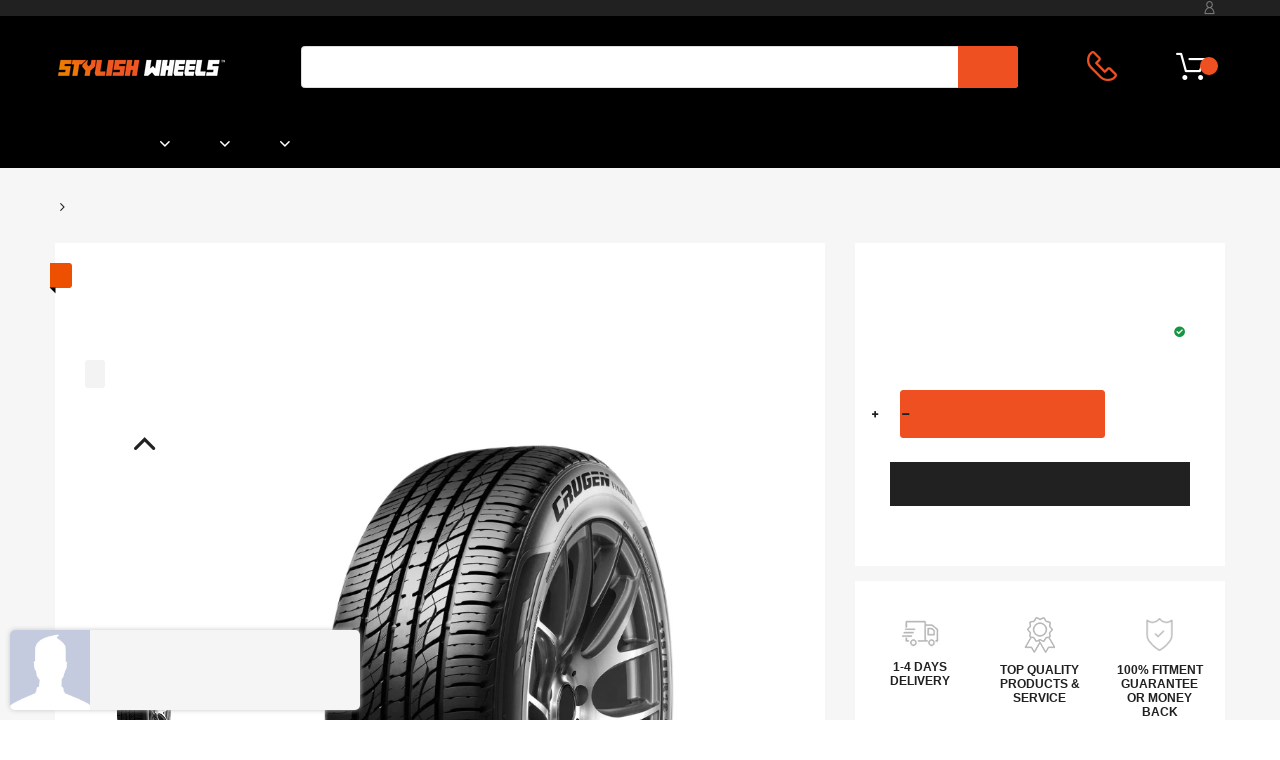

--- FILE ---
content_type: text/html; charset=utf-8
request_url: https://www.stylishwheels.com.au/products/225-60-r17-kl33
body_size: 32858
content:
<!doctype html>
<!--[if IE 8]><html lang="en" class="ie8 js"> <![endif]-->
<!--[if (gt IE 9)|!(IE)]><!--><html lang="en" class="js"> <!--<![endif]-->

<head>
  
    <link rel="shortcut icon" href="//www.stylishwheels.com.au/cdn/shop/t/25/assets/favicon.png?v=30199291990272684271708587998" type="image/png" />
  
  <meta charset="UTF-8">
  <meta http-equiv="Content-Type" content="text/html; charset=utf-8">
  <meta name="viewport" content="width=device-width, initial-scale=1, minimum-scale=1, maximum-scale=1, user-scalable=0" />
  <link rel="canonical" href="https://www.stylishwheels.com.au/products/225-60-r17-kl33" />

  <!-- Title and description ================================================== -->
  <title>
    KUMHO CRUGEN KL33/225/60/R17 &ndash; Stylish Wheels Pty Ltd
  </title>
  
    <meta name="description" content="SIZE 225/60 R17 LOAD INDEX 1 99 LOAD INDEX 2 SPEED RATING V PATTERN KL33 CRUGEN is the all-new premium SUV offering high quality comfort and optimum steering stability in on-road conditions High class premium all season touring tyre for luxury SUV? Features: High class premium all season touring tyre for luxury SUV? Lo">
  
  


  <meta property="og:type" content="product" />
  <meta property="og:title" content="KUMHO CRUGEN KL33/225/60/R17" />
  
  <meta property="og:image" content="http://www.stylishwheels.com.au/cdn/shop/products/KL33_9f507636-d72e-43e9-92af-c8f661687346_grande.png?v=1682932018" />
  <meta property="og:image:secure_url" content="https://www.stylishwheels.com.au/cdn/shop/products/KL33_9f507636-d72e-43e9-92af-c8f661687346_grande.png?v=1682932018" />
  
  <meta property="og:price:amount" content="242.71" />
  <meta property="og:price:currency" content="AUD" />



<meta property="og:description" content="SIZE 225/60 R17 LOAD INDEX 1 99 LOAD INDEX 2 SPEED RATING V PATTERN KL33 CRUGEN is the all-new premium SUV offering high quality comfort and optimum steering stability in on-road conditions High class premium all season touring tyre for luxury SUV? Features: High class premium all season touring tyre for luxury SUV? Lo" />

<meta property="og:url" content="https://www.stylishwheels.com.au/products/225-60-r17-kl33" />
<meta property="og:site_name" content="Stylish Wheels Pty Ltd" />

<!--TWITTER META-->
<meta name="twitter:card" content="summary_large_image">
<meta name="twitter:title" content="KUMHO CRUGEN KL33/225/60/R17">
<meta name="twitter:description" content="SIZE 225/60 R17 LOAD INDEX 1 99 LOAD INDEX 2 SPEED RATING V PATTERN KL33 CRUGEN is the all-new premium SUV offering high quality comfort and optimum steering stability in on-road conditions High class premium all season touring tyre for luxury SUV? Features: High class premium all season touring tyre for luxury SUV? Lo">
  <link rel="preload" href="//www.stylishwheels.com.au/cdn/shop/t/25/assets/home.scss.css?v=183732576039357937761726900392" as="style" >
  <link rel="preload" href="//www.stylishwheels.com.au/cdn/shop/t/25/assets/theme.scss.css?v=145323268420638252731726821416" as="style" >
  <link rel="preload" href="//www.stylishwheels.com.au/cdn/shop/t/25/assets/arenafont.css?v=95328990753972133751708588446" as="style">
  <link rel="preconnect dns-prefetch" href="https://cdn.shopify.com">
  <link rel="preconnect dns-prefetch" href="https://v.shopify.com">
  <link rel="preconnect dns-prefetch" href="https://cdn.shopifycloud.com">
  <!-- CSS Language-->
  
  <link crossorigin="anonymous" rel="prefetch" href="https://translate.googleapis.com/translate_static/css/translateelement.css" as="style">
  
  <!-- End CSSLanguage -->
    
  <link href="//www.stylishwheels.com.au/cdn/shop/t/25/assets/arenafont.css?v=95328990753972133751708588446" rel="stylesheet" type="text/css" media="all">
  <link href="//www.stylishwheels.com.au/cdn/shop/t/25/assets/jquery.plugin.css?v=41027275908504677161726900392" rel="stylesheet" type="text/css" media="all">
  <link href="//www.stylishwheels.com.au/cdn/shop/t/25/assets/home.scss.css?v=183732576039357937761726900392" rel="stylesheet" type="text/css" media="all">
  <link href="//www.stylishwheels.com.au/cdn/shop/t/25/assets/theme.scss.css?v=145323268420638252731726821416" rel="stylesheet" type="text/css" media="all">
  <link href="//www.stylishwheels.com.au/cdn/shop/t/25/assets/bc_wl_cp_style.scss.css?v=172879242641943902421708587998" rel="stylesheet" type="text/css" media="all" />

  <script crossorigin="anonymous" src="//www.stylishwheels.com.au/cdn/shop/t/25/assets/jquery-1.11.0.min.js?v=74721525869110791951708587998"></script>
  <script src="//www.stylishwheels.com.au/cdn/shop/t/25/assets/lazysizes.min.js?v=130350884073230497581708587998" async></script>
  <script crossorigin="anonymous" src="//www.stylishwheels.com.au/cdn/shop/t/25/assets/cookies.js?v=110967459892003094381708587998"></script>
  <!--===== TRANSLATE SETTING ===== -->
<div class="translate-position notranslate f-select">
				<a href="javascript:void(0);"></a>
				<ul class="gtrans-el"></ul>
			</div><!--===== END. ===== -->

  <script>window.performance && window.performance.mark && window.performance.mark('shopify.content_for_header.start');</script><meta id="shopify-digital-wallet" name="shopify-digital-wallet" content="/29699735596/digital_wallets/dialog">
<link rel="alternate" type="application/json+oembed" href="https://www.stylishwheels.com.au/products/225-60-r17-kl33.oembed">
<script async="async" src="/checkouts/internal/preloads.js?locale=en-AU"></script>
<script id="shopify-features" type="application/json">{"accessToken":"efc951b73f8e30614c91c6e0c854d4d2","betas":["rich-media-storefront-analytics"],"domain":"www.stylishwheels.com.au","predictiveSearch":true,"shopId":29699735596,"locale":"en"}</script>
<script>var Shopify = Shopify || {};
Shopify.shop = "stylishwheels.myshopify.com";
Shopify.locale = "en";
Shopify.currency = {"active":"AUD","rate":"1.0"};
Shopify.country = "AU";
Shopify.theme = {"name":"Stylish Wheels | M | Feb24","id":134986694807,"schema_name":"Chromium","schema_version":"2.1","theme_store_id":null,"role":"main"};
Shopify.theme.handle = "null";
Shopify.theme.style = {"id":null,"handle":null};
Shopify.cdnHost = "www.stylishwheels.com.au/cdn";
Shopify.routes = Shopify.routes || {};
Shopify.routes.root = "/";</script>
<script type="module">!function(o){(o.Shopify=o.Shopify||{}).modules=!0}(window);</script>
<script>!function(o){function n(){var o=[];function n(){o.push(Array.prototype.slice.apply(arguments))}return n.q=o,n}var t=o.Shopify=o.Shopify||{};t.loadFeatures=n(),t.autoloadFeatures=n()}(window);</script>
<script id="shop-js-analytics" type="application/json">{"pageType":"product"}</script>
<script defer="defer" async type="module" src="//www.stylishwheels.com.au/cdn/shopifycloud/shop-js/modules/v2/client.init-shop-cart-sync_IZsNAliE.en.esm.js"></script>
<script defer="defer" async type="module" src="//www.stylishwheels.com.au/cdn/shopifycloud/shop-js/modules/v2/chunk.common_0OUaOowp.esm.js"></script>
<script type="module">
  await import("//www.stylishwheels.com.au/cdn/shopifycloud/shop-js/modules/v2/client.init-shop-cart-sync_IZsNAliE.en.esm.js");
await import("//www.stylishwheels.com.au/cdn/shopifycloud/shop-js/modules/v2/chunk.common_0OUaOowp.esm.js");

  window.Shopify.SignInWithShop?.initShopCartSync?.({"fedCMEnabled":true,"windoidEnabled":true});

</script>
<script>(function() {
  var isLoaded = false;
  function asyncLoad() {
    if (isLoaded) return;
    isLoaded = true;
    var urls = ["\/\/searchserverapi.com\/widgets\/shopify\/init.js?a=5T4s4F3E9w\u0026shop=stylishwheels.myshopify.com"];
    for (var i = 0; i < urls.length; i++) {
      var s = document.createElement('script');
      s.type = 'text/javascript';
      s.async = true;
      s.src = urls[i];
      var x = document.getElementsByTagName('script')[0];
      x.parentNode.insertBefore(s, x);
    }
  };
  if(window.attachEvent) {
    window.attachEvent('onload', asyncLoad);
  } else {
    window.addEventListener('load', asyncLoad, false);
  }
})();</script>
<script id="__st">var __st={"a":29699735596,"offset":36000,"reqid":"021c4d96-d117-4b33-a2d6-9f0038066487-1768389058","pageurl":"www.stylishwheels.com.au\/products\/225-60-r17-kl33","u":"8efab2378ec9","p":"product","rtyp":"product","rid":7997251813527};</script>
<script>window.ShopifyPaypalV4VisibilityTracking = true;</script>
<script id="captcha-bootstrap">!function(){'use strict';const t='contact',e='account',n='new_comment',o=[[t,t],['blogs',n],['comments',n],[t,'customer']],c=[[e,'customer_login'],[e,'guest_login'],[e,'recover_customer_password'],[e,'create_customer']],r=t=>t.map((([t,e])=>`form[action*='/${t}']:not([data-nocaptcha='true']) input[name='form_type'][value='${e}']`)).join(','),a=t=>()=>t?[...document.querySelectorAll(t)].map((t=>t.form)):[];function s(){const t=[...o],e=r(t);return a(e)}const i='password',u='form_key',d=['recaptcha-v3-token','g-recaptcha-response','h-captcha-response',i],f=()=>{try{return window.sessionStorage}catch{return}},m='__shopify_v',_=t=>t.elements[u];function p(t,e,n=!1){try{const o=window.sessionStorage,c=JSON.parse(o.getItem(e)),{data:r}=function(t){const{data:e,action:n}=t;return t[m]||n?{data:e,action:n}:{data:t,action:n}}(c);for(const[e,n]of Object.entries(r))t.elements[e]&&(t.elements[e].value=n);n&&o.removeItem(e)}catch(o){console.error('form repopulation failed',{error:o})}}const l='form_type',E='cptcha';function T(t){t.dataset[E]=!0}const w=window,h=w.document,L='Shopify',v='ce_forms',y='captcha';let A=!1;((t,e)=>{const n=(g='f06e6c50-85a8-45c8-87d0-21a2b65856fe',I='https://cdn.shopify.com/shopifycloud/storefront-forms-hcaptcha/ce_storefront_forms_captcha_hcaptcha.v1.5.2.iife.js',D={infoText:'Protected by hCaptcha',privacyText:'Privacy',termsText:'Terms'},(t,e,n)=>{const o=w[L][v],c=o.bindForm;if(c)return c(t,g,e,D).then(n);var r;o.q.push([[t,g,e,D],n]),r=I,A||(h.body.append(Object.assign(h.createElement('script'),{id:'captcha-provider',async:!0,src:r})),A=!0)});var g,I,D;w[L]=w[L]||{},w[L][v]=w[L][v]||{},w[L][v].q=[],w[L][y]=w[L][y]||{},w[L][y].protect=function(t,e){n(t,void 0,e),T(t)},Object.freeze(w[L][y]),function(t,e,n,w,h,L){const[v,y,A,g]=function(t,e,n){const i=e?o:[],u=t?c:[],d=[...i,...u],f=r(d),m=r(i),_=r(d.filter((([t,e])=>n.includes(e))));return[a(f),a(m),a(_),s()]}(w,h,L),I=t=>{const e=t.target;return e instanceof HTMLFormElement?e:e&&e.form},D=t=>v().includes(t);t.addEventListener('submit',(t=>{const e=I(t);if(!e)return;const n=D(e)&&!e.dataset.hcaptchaBound&&!e.dataset.recaptchaBound,o=_(e),c=g().includes(e)&&(!o||!o.value);(n||c)&&t.preventDefault(),c&&!n&&(function(t){try{if(!f())return;!function(t){const e=f();if(!e)return;const n=_(t);if(!n)return;const o=n.value;o&&e.removeItem(o)}(t);const e=Array.from(Array(32),(()=>Math.random().toString(36)[2])).join('');!function(t,e){_(t)||t.append(Object.assign(document.createElement('input'),{type:'hidden',name:u})),t.elements[u].value=e}(t,e),function(t,e){const n=f();if(!n)return;const o=[...t.querySelectorAll(`input[type='${i}']`)].map((({name:t})=>t)),c=[...d,...o],r={};for(const[a,s]of new FormData(t).entries())c.includes(a)||(r[a]=s);n.setItem(e,JSON.stringify({[m]:1,action:t.action,data:r}))}(t,e)}catch(e){console.error('failed to persist form',e)}}(e),e.submit())}));const S=(t,e)=>{t&&!t.dataset[E]&&(n(t,e.some((e=>e===t))),T(t))};for(const o of['focusin','change'])t.addEventListener(o,(t=>{const e=I(t);D(e)&&S(e,y())}));const B=e.get('form_key'),M=e.get(l),P=B&&M;t.addEventListener('DOMContentLoaded',(()=>{const t=y();if(P)for(const e of t)e.elements[l].value===M&&p(e,B);[...new Set([...A(),...v().filter((t=>'true'===t.dataset.shopifyCaptcha))])].forEach((e=>S(e,t)))}))}(h,new URLSearchParams(w.location.search),n,t,e,['guest_login'])})(!0,!0)}();</script>
<script integrity="sha256-4kQ18oKyAcykRKYeNunJcIwy7WH5gtpwJnB7kiuLZ1E=" data-source-attribution="shopify.loadfeatures" defer="defer" src="//www.stylishwheels.com.au/cdn/shopifycloud/storefront/assets/storefront/load_feature-a0a9edcb.js" crossorigin="anonymous"></script>
<script data-source-attribution="shopify.dynamic_checkout.dynamic.init">var Shopify=Shopify||{};Shopify.PaymentButton=Shopify.PaymentButton||{isStorefrontPortableWallets:!0,init:function(){window.Shopify.PaymentButton.init=function(){};var t=document.createElement("script");t.src="https://www.stylishwheels.com.au/cdn/shopifycloud/portable-wallets/latest/portable-wallets.en.js",t.type="module",document.head.appendChild(t)}};
</script>
<script data-source-attribution="shopify.dynamic_checkout.buyer_consent">
  function portableWalletsHideBuyerConsent(e){var t=document.getElementById("shopify-buyer-consent"),n=document.getElementById("shopify-subscription-policy-button");t&&n&&(t.classList.add("hidden"),t.setAttribute("aria-hidden","true"),n.removeEventListener("click",e))}function portableWalletsShowBuyerConsent(e){var t=document.getElementById("shopify-buyer-consent"),n=document.getElementById("shopify-subscription-policy-button");t&&n&&(t.classList.remove("hidden"),t.removeAttribute("aria-hidden"),n.addEventListener("click",e))}window.Shopify?.PaymentButton&&(window.Shopify.PaymentButton.hideBuyerConsent=portableWalletsHideBuyerConsent,window.Shopify.PaymentButton.showBuyerConsent=portableWalletsShowBuyerConsent);
</script>
<script>
  function portableWalletsCleanup(e){e&&e.src&&console.error("Failed to load portable wallets script "+e.src);var t=document.querySelectorAll("shopify-accelerated-checkout .shopify-payment-button__skeleton, shopify-accelerated-checkout-cart .wallet-cart-button__skeleton"),e=document.getElementById("shopify-buyer-consent");for(let e=0;e<t.length;e++)t[e].remove();e&&e.remove()}function portableWalletsNotLoadedAsModule(e){e instanceof ErrorEvent&&"string"==typeof e.message&&e.message.includes("import.meta")&&"string"==typeof e.filename&&e.filename.includes("portable-wallets")&&(window.removeEventListener("error",portableWalletsNotLoadedAsModule),window.Shopify.PaymentButton.failedToLoad=e,"loading"===document.readyState?document.addEventListener("DOMContentLoaded",window.Shopify.PaymentButton.init):window.Shopify.PaymentButton.init())}window.addEventListener("error",portableWalletsNotLoadedAsModule);
</script>

<script type="module" src="https://www.stylishwheels.com.au/cdn/shopifycloud/portable-wallets/latest/portable-wallets.en.js" onError="portableWalletsCleanup(this)" crossorigin="anonymous"></script>
<script nomodule>
  document.addEventListener("DOMContentLoaded", portableWalletsCleanup);
</script>

<link id="shopify-accelerated-checkout-styles" rel="stylesheet" media="screen" href="https://www.stylishwheels.com.au/cdn/shopifycloud/portable-wallets/latest/accelerated-checkout-backwards-compat.css" crossorigin="anonymous">
<style id="shopify-accelerated-checkout-cart">
        #shopify-buyer-consent {
  margin-top: 1em;
  display: inline-block;
  width: 100%;
}

#shopify-buyer-consent.hidden {
  display: none;
}

#shopify-subscription-policy-button {
  background: none;
  border: none;
  padding: 0;
  text-decoration: underline;
  font-size: inherit;
  cursor: pointer;
}

#shopify-subscription-policy-button::before {
  box-shadow: none;
}

      </style>

<script>window.performance && window.performance.mark && window.performance.mark('shopify.content_for_header.end');</script>
  <script type="text/javascript">
	let customerLogged = '';
	let bc_wl_cp_config = {
		// Compare Setting
		enable_compare: true,
		number_product_compare: 4,
		compare_add_class: '.add-to-compare .add-product-compare',
		compare_show_class: '.show-compare',
		compare_layout_type: 'page',
		compare_translate: {
			t_features_title: 'Features',
			t_availability_title: 'Availability',
			t_add_to_cart: 'Add to cart',
			t_view_detail: 'View',
			t_option_title: 'Options',
			t_vendor_title: 'Vendor',
			t_collection_title: 'Collection',
			t_rating_title: 'Rating',
		},
		compare_showing_option: {
			show_availability: true,
			show_option: true,
			show_vendor: true,
			show_collection: true,
			show_rating: true,
		},
		// Wishlist Setting
		enable_wishlist: true,
		number_product_wishlist: 2,
		wishlist_add_class: '.add-to-wishlist .add-product-wishlist',
		wishlist_show_class: '.show-wishlist',
      wishlist_translate: {
        login: `Please login first to use wishlist function`,
        added: `This product has already been added to wishlist`,
        limit: 'Only ${maxAllow} products allowed to add to wishlist'
      }
	}
</script>


    <link href="//www.stylishwheels.com.au/cdn/shop/t/25/assets/search-css.css?v=128117020503307290121708587998" rel="stylesheet" type="text/css" media="all" />

  <link href="https://cdn.jsdelivr.net/npm/select2@4.1.0-rc.0/dist/css/select2.min.css" rel="stylesheet" />
  <script src="https://cdn.jsdelivr.net/npm/select2@4.1.0-rc.0/dist/js/select2.min.js"></script>

  <link href="//www.stylishwheels.com.au/cdn/shop/t/25/assets/custom.css?v=156582822090979130181708587998" rel="stylesheet" type="text/css" media="all" />
  
<link href="https://monorail-edge.shopifysvc.com" rel="dns-prefetch">
<script>(function(){if ("sendBeacon" in navigator && "performance" in window) {try {var session_token_from_headers = performance.getEntriesByType('navigation')[0].serverTiming.find(x => x.name == '_s').description;} catch {var session_token_from_headers = undefined;}var session_cookie_matches = document.cookie.match(/_shopify_s=([^;]*)/);var session_token_from_cookie = session_cookie_matches && session_cookie_matches.length === 2 ? session_cookie_matches[1] : "";var session_token = session_token_from_headers || session_token_from_cookie || "";function handle_abandonment_event(e) {var entries = performance.getEntries().filter(function(entry) {return /monorail-edge.shopifysvc.com/.test(entry.name);});if (!window.abandonment_tracked && entries.length === 0) {window.abandonment_tracked = true;var currentMs = Date.now();var navigation_start = performance.timing.navigationStart;var payload = {shop_id: 29699735596,url: window.location.href,navigation_start,duration: currentMs - navigation_start,session_token,page_type: "product"};window.navigator.sendBeacon("https://monorail-edge.shopifysvc.com/v1/produce", JSON.stringify({schema_id: "online_store_buyer_site_abandonment/1.1",payload: payload,metadata: {event_created_at_ms: currentMs,event_sent_at_ms: currentMs}}));}}window.addEventListener('pagehide', handle_abandonment_event);}}());</script>
<script id="web-pixels-manager-setup">(function e(e,d,r,n,o){if(void 0===o&&(o={}),!Boolean(null===(a=null===(i=window.Shopify)||void 0===i?void 0:i.analytics)||void 0===a?void 0:a.replayQueue)){var i,a;window.Shopify=window.Shopify||{};var t=window.Shopify;t.analytics=t.analytics||{};var s=t.analytics;s.replayQueue=[],s.publish=function(e,d,r){return s.replayQueue.push([e,d,r]),!0};try{self.performance.mark("wpm:start")}catch(e){}var l=function(){var e={modern:/Edge?\/(1{2}[4-9]|1[2-9]\d|[2-9]\d{2}|\d{4,})\.\d+(\.\d+|)|Firefox\/(1{2}[4-9]|1[2-9]\d|[2-9]\d{2}|\d{4,})\.\d+(\.\d+|)|Chrom(ium|e)\/(9{2}|\d{3,})\.\d+(\.\d+|)|(Maci|X1{2}).+ Version\/(15\.\d+|(1[6-9]|[2-9]\d|\d{3,})\.\d+)([,.]\d+|)( \(\w+\)|)( Mobile\/\w+|) Safari\/|Chrome.+OPR\/(9{2}|\d{3,})\.\d+\.\d+|(CPU[ +]OS|iPhone[ +]OS|CPU[ +]iPhone|CPU IPhone OS|CPU iPad OS)[ +]+(15[._]\d+|(1[6-9]|[2-9]\d|\d{3,})[._]\d+)([._]\d+|)|Android:?[ /-](13[3-9]|1[4-9]\d|[2-9]\d{2}|\d{4,})(\.\d+|)(\.\d+|)|Android.+Firefox\/(13[5-9]|1[4-9]\d|[2-9]\d{2}|\d{4,})\.\d+(\.\d+|)|Android.+Chrom(ium|e)\/(13[3-9]|1[4-9]\d|[2-9]\d{2}|\d{4,})\.\d+(\.\d+|)|SamsungBrowser\/([2-9]\d|\d{3,})\.\d+/,legacy:/Edge?\/(1[6-9]|[2-9]\d|\d{3,})\.\d+(\.\d+|)|Firefox\/(5[4-9]|[6-9]\d|\d{3,})\.\d+(\.\d+|)|Chrom(ium|e)\/(5[1-9]|[6-9]\d|\d{3,})\.\d+(\.\d+|)([\d.]+$|.*Safari\/(?![\d.]+ Edge\/[\d.]+$))|(Maci|X1{2}).+ Version\/(10\.\d+|(1[1-9]|[2-9]\d|\d{3,})\.\d+)([,.]\d+|)( \(\w+\)|)( Mobile\/\w+|) Safari\/|Chrome.+OPR\/(3[89]|[4-9]\d|\d{3,})\.\d+\.\d+|(CPU[ +]OS|iPhone[ +]OS|CPU[ +]iPhone|CPU IPhone OS|CPU iPad OS)[ +]+(10[._]\d+|(1[1-9]|[2-9]\d|\d{3,})[._]\d+)([._]\d+|)|Android:?[ /-](13[3-9]|1[4-9]\d|[2-9]\d{2}|\d{4,})(\.\d+|)(\.\d+|)|Mobile Safari.+OPR\/([89]\d|\d{3,})\.\d+\.\d+|Android.+Firefox\/(13[5-9]|1[4-9]\d|[2-9]\d{2}|\d{4,})\.\d+(\.\d+|)|Android.+Chrom(ium|e)\/(13[3-9]|1[4-9]\d|[2-9]\d{2}|\d{4,})\.\d+(\.\d+|)|Android.+(UC? ?Browser|UCWEB|U3)[ /]?(15\.([5-9]|\d{2,})|(1[6-9]|[2-9]\d|\d{3,})\.\d+)\.\d+|SamsungBrowser\/(5\.\d+|([6-9]|\d{2,})\.\d+)|Android.+MQ{2}Browser\/(14(\.(9|\d{2,})|)|(1[5-9]|[2-9]\d|\d{3,})(\.\d+|))(\.\d+|)|K[Aa][Ii]OS\/(3\.\d+|([4-9]|\d{2,})\.\d+)(\.\d+|)/},d=e.modern,r=e.legacy,n=navigator.userAgent;return n.match(d)?"modern":n.match(r)?"legacy":"unknown"}(),u="modern"===l?"modern":"legacy",c=(null!=n?n:{modern:"",legacy:""})[u],f=function(e){return[e.baseUrl,"/wpm","/b",e.hashVersion,"modern"===e.buildTarget?"m":"l",".js"].join("")}({baseUrl:d,hashVersion:r,buildTarget:u}),m=function(e){var d=e.version,r=e.bundleTarget,n=e.surface,o=e.pageUrl,i=e.monorailEndpoint;return{emit:function(e){var a=e.status,t=e.errorMsg,s=(new Date).getTime(),l=JSON.stringify({metadata:{event_sent_at_ms:s},events:[{schema_id:"web_pixels_manager_load/3.1",payload:{version:d,bundle_target:r,page_url:o,status:a,surface:n,error_msg:t},metadata:{event_created_at_ms:s}}]});if(!i)return console&&console.warn&&console.warn("[Web Pixels Manager] No Monorail endpoint provided, skipping logging."),!1;try{return self.navigator.sendBeacon.bind(self.navigator)(i,l)}catch(e){}var u=new XMLHttpRequest;try{return u.open("POST",i,!0),u.setRequestHeader("Content-Type","text/plain"),u.send(l),!0}catch(e){return console&&console.warn&&console.warn("[Web Pixels Manager] Got an unhandled error while logging to Monorail."),!1}}}}({version:r,bundleTarget:l,surface:e.surface,pageUrl:self.location.href,monorailEndpoint:e.monorailEndpoint});try{o.browserTarget=l,function(e){var d=e.src,r=e.async,n=void 0===r||r,o=e.onload,i=e.onerror,a=e.sri,t=e.scriptDataAttributes,s=void 0===t?{}:t,l=document.createElement("script"),u=document.querySelector("head"),c=document.querySelector("body");if(l.async=n,l.src=d,a&&(l.integrity=a,l.crossOrigin="anonymous"),s)for(var f in s)if(Object.prototype.hasOwnProperty.call(s,f))try{l.dataset[f]=s[f]}catch(e){}if(o&&l.addEventListener("load",o),i&&l.addEventListener("error",i),u)u.appendChild(l);else{if(!c)throw new Error("Did not find a head or body element to append the script");c.appendChild(l)}}({src:f,async:!0,onload:function(){if(!function(){var e,d;return Boolean(null===(d=null===(e=window.Shopify)||void 0===e?void 0:e.analytics)||void 0===d?void 0:d.initialized)}()){var d=window.webPixelsManager.init(e)||void 0;if(d){var r=window.Shopify.analytics;r.replayQueue.forEach((function(e){var r=e[0],n=e[1],o=e[2];d.publishCustomEvent(r,n,o)})),r.replayQueue=[],r.publish=d.publishCustomEvent,r.visitor=d.visitor,r.initialized=!0}}},onerror:function(){return m.emit({status:"failed",errorMsg:"".concat(f," has failed to load")})},sri:function(e){var d=/^sha384-[A-Za-z0-9+/=]+$/;return"string"==typeof e&&d.test(e)}(c)?c:"",scriptDataAttributes:o}),m.emit({status:"loading"})}catch(e){m.emit({status:"failed",errorMsg:(null==e?void 0:e.message)||"Unknown error"})}}})({shopId: 29699735596,storefrontBaseUrl: "https://www.stylishwheels.com.au",extensionsBaseUrl: "https://extensions.shopifycdn.com/cdn/shopifycloud/web-pixels-manager",monorailEndpoint: "https://monorail-edge.shopifysvc.com/unstable/produce_batch",surface: "storefront-renderer",enabledBetaFlags: ["2dca8a86","a0d5f9d2"],webPixelsConfigList: [{"id":"759988375","configuration":"{\"pixel_id\":\"1102877701243096\",\"pixel_type\":\"facebook_pixel\"}","eventPayloadVersion":"v1","runtimeContext":"OPEN","scriptVersion":"ca16bc87fe92b6042fbaa3acc2fbdaa6","type":"APP","apiClientId":2329312,"privacyPurposes":["ANALYTICS","MARKETING","SALE_OF_DATA"],"dataSharingAdjustments":{"protectedCustomerApprovalScopes":["read_customer_address","read_customer_email","read_customer_name","read_customer_personal_data","read_customer_phone"]}},{"id":"69304471","eventPayloadVersion":"v1","runtimeContext":"LAX","scriptVersion":"1","type":"CUSTOM","privacyPurposes":["MARKETING"],"name":"Meta pixel (migrated)"},{"id":"113442967","eventPayloadVersion":"v1","runtimeContext":"LAX","scriptVersion":"1","type":"CUSTOM","privacyPurposes":["ANALYTICS"],"name":"Google Analytics tag (migrated)"},{"id":"shopify-app-pixel","configuration":"{}","eventPayloadVersion":"v1","runtimeContext":"STRICT","scriptVersion":"0450","apiClientId":"shopify-pixel","type":"APP","privacyPurposes":["ANALYTICS","MARKETING"]},{"id":"shopify-custom-pixel","eventPayloadVersion":"v1","runtimeContext":"LAX","scriptVersion":"0450","apiClientId":"shopify-pixel","type":"CUSTOM","privacyPurposes":["ANALYTICS","MARKETING"]}],isMerchantRequest: false,initData: {"shop":{"name":"Stylish Wheels Pty Ltd","paymentSettings":{"currencyCode":"AUD"},"myshopifyDomain":"stylishwheels.myshopify.com","countryCode":"AU","storefrontUrl":"https:\/\/www.stylishwheels.com.au"},"customer":null,"cart":null,"checkout":null,"productVariants":[{"price":{"amount":242.71,"currencyCode":"AUD"},"product":{"title":"KUMHO CRUGEN KL33\/225\/60\/R17","vendor":"KUMHO","id":"7997251813527","untranslatedTitle":"KUMHO CRUGEN KL33\/225\/60\/R17","url":"\/products\/225-60-r17-kl33","type":""},"id":"43080374059159","image":{"src":"\/\/www.stylishwheels.com.au\/cdn\/shop\/products\/KL33_9f507636-d72e-43e9-92af-c8f661687346.png?v=1682932018"},"sku":"2142863","title":"Default Title","untranslatedTitle":"Default Title"}],"purchasingCompany":null},},"https://www.stylishwheels.com.au/cdn","7cecd0b6w90c54c6cpe92089d5m57a67346",{"modern":"","legacy":""},{"shopId":"29699735596","storefrontBaseUrl":"https:\/\/www.stylishwheels.com.au","extensionBaseUrl":"https:\/\/extensions.shopifycdn.com\/cdn\/shopifycloud\/web-pixels-manager","surface":"storefront-renderer","enabledBetaFlags":"[\"2dca8a86\", \"a0d5f9d2\"]","isMerchantRequest":"false","hashVersion":"7cecd0b6w90c54c6cpe92089d5m57a67346","publish":"custom","events":"[[\"page_viewed\",{}],[\"product_viewed\",{\"productVariant\":{\"price\":{\"amount\":242.71,\"currencyCode\":\"AUD\"},\"product\":{\"title\":\"KUMHO CRUGEN KL33\/225\/60\/R17\",\"vendor\":\"KUMHO\",\"id\":\"7997251813527\",\"untranslatedTitle\":\"KUMHO CRUGEN KL33\/225\/60\/R17\",\"url\":\"\/products\/225-60-r17-kl33\",\"type\":\"\"},\"id\":\"43080374059159\",\"image\":{\"src\":\"\/\/www.stylishwheels.com.au\/cdn\/shop\/products\/KL33_9f507636-d72e-43e9-92af-c8f661687346.png?v=1682932018\"},\"sku\":\"2142863\",\"title\":\"Default Title\",\"untranslatedTitle\":\"Default Title\"}}]]"});</script><script>
  window.ShopifyAnalytics = window.ShopifyAnalytics || {};
  window.ShopifyAnalytics.meta = window.ShopifyAnalytics.meta || {};
  window.ShopifyAnalytics.meta.currency = 'AUD';
  var meta = {"product":{"id":7997251813527,"gid":"gid:\/\/shopify\/Product\/7997251813527","vendor":"KUMHO","type":"","handle":"225-60-r17-kl33","variants":[{"id":43080374059159,"price":24271,"name":"KUMHO CRUGEN KL33\/225\/60\/R17","public_title":null,"sku":"2142863"}],"remote":false},"page":{"pageType":"product","resourceType":"product","resourceId":7997251813527,"requestId":"021c4d96-d117-4b33-a2d6-9f0038066487-1768389058"}};
  for (var attr in meta) {
    window.ShopifyAnalytics.meta[attr] = meta[attr];
  }
</script>
<script class="analytics">
  (function () {
    var customDocumentWrite = function(content) {
      var jquery = null;

      if (window.jQuery) {
        jquery = window.jQuery;
      } else if (window.Checkout && window.Checkout.$) {
        jquery = window.Checkout.$;
      }

      if (jquery) {
        jquery('body').append(content);
      }
    };

    var hasLoggedConversion = function(token) {
      if (token) {
        return document.cookie.indexOf('loggedConversion=' + token) !== -1;
      }
      return false;
    }

    var setCookieIfConversion = function(token) {
      if (token) {
        var twoMonthsFromNow = new Date(Date.now());
        twoMonthsFromNow.setMonth(twoMonthsFromNow.getMonth() + 2);

        document.cookie = 'loggedConversion=' + token + '; expires=' + twoMonthsFromNow;
      }
    }

    var trekkie = window.ShopifyAnalytics.lib = window.trekkie = window.trekkie || [];
    if (trekkie.integrations) {
      return;
    }
    trekkie.methods = [
      'identify',
      'page',
      'ready',
      'track',
      'trackForm',
      'trackLink'
    ];
    trekkie.factory = function(method) {
      return function() {
        var args = Array.prototype.slice.call(arguments);
        args.unshift(method);
        trekkie.push(args);
        return trekkie;
      };
    };
    for (var i = 0; i < trekkie.methods.length; i++) {
      var key = trekkie.methods[i];
      trekkie[key] = trekkie.factory(key);
    }
    trekkie.load = function(config) {
      trekkie.config = config || {};
      trekkie.config.initialDocumentCookie = document.cookie;
      var first = document.getElementsByTagName('script')[0];
      var script = document.createElement('script');
      script.type = 'text/javascript';
      script.onerror = function(e) {
        var scriptFallback = document.createElement('script');
        scriptFallback.type = 'text/javascript';
        scriptFallback.onerror = function(error) {
                var Monorail = {
      produce: function produce(monorailDomain, schemaId, payload) {
        var currentMs = new Date().getTime();
        var event = {
          schema_id: schemaId,
          payload: payload,
          metadata: {
            event_created_at_ms: currentMs,
            event_sent_at_ms: currentMs
          }
        };
        return Monorail.sendRequest("https://" + monorailDomain + "/v1/produce", JSON.stringify(event));
      },
      sendRequest: function sendRequest(endpointUrl, payload) {
        // Try the sendBeacon API
        if (window && window.navigator && typeof window.navigator.sendBeacon === 'function' && typeof window.Blob === 'function' && !Monorail.isIos12()) {
          var blobData = new window.Blob([payload], {
            type: 'text/plain'
          });

          if (window.navigator.sendBeacon(endpointUrl, blobData)) {
            return true;
          } // sendBeacon was not successful

        } // XHR beacon

        var xhr = new XMLHttpRequest();

        try {
          xhr.open('POST', endpointUrl);
          xhr.setRequestHeader('Content-Type', 'text/plain');
          xhr.send(payload);
        } catch (e) {
          console.log(e);
        }

        return false;
      },
      isIos12: function isIos12() {
        return window.navigator.userAgent.lastIndexOf('iPhone; CPU iPhone OS 12_') !== -1 || window.navigator.userAgent.lastIndexOf('iPad; CPU OS 12_') !== -1;
      }
    };
    Monorail.produce('monorail-edge.shopifysvc.com',
      'trekkie_storefront_load_errors/1.1',
      {shop_id: 29699735596,
      theme_id: 134986694807,
      app_name: "storefront",
      context_url: window.location.href,
      source_url: "//www.stylishwheels.com.au/cdn/s/trekkie.storefront.55c6279c31a6628627b2ba1c5ff367020da294e2.min.js"});

        };
        scriptFallback.async = true;
        scriptFallback.src = '//www.stylishwheels.com.au/cdn/s/trekkie.storefront.55c6279c31a6628627b2ba1c5ff367020da294e2.min.js';
        first.parentNode.insertBefore(scriptFallback, first);
      };
      script.async = true;
      script.src = '//www.stylishwheels.com.au/cdn/s/trekkie.storefront.55c6279c31a6628627b2ba1c5ff367020da294e2.min.js';
      first.parentNode.insertBefore(script, first);
    };
    trekkie.load(
      {"Trekkie":{"appName":"storefront","development":false,"defaultAttributes":{"shopId":29699735596,"isMerchantRequest":null,"themeId":134986694807,"themeCityHash":"9262440750346210727","contentLanguage":"en","currency":"AUD","eventMetadataId":"9d772bdd-1e76-48c4-acb8-fd99ad393fda"},"isServerSideCookieWritingEnabled":true,"monorailRegion":"shop_domain","enabledBetaFlags":["65f19447"]},"Session Attribution":{},"S2S":{"facebookCapiEnabled":true,"source":"trekkie-storefront-renderer","apiClientId":580111}}
    );

    var loaded = false;
    trekkie.ready(function() {
      if (loaded) return;
      loaded = true;

      window.ShopifyAnalytics.lib = window.trekkie;

      var originalDocumentWrite = document.write;
      document.write = customDocumentWrite;
      try { window.ShopifyAnalytics.merchantGoogleAnalytics.call(this); } catch(error) {};
      document.write = originalDocumentWrite;

      window.ShopifyAnalytics.lib.page(null,{"pageType":"product","resourceType":"product","resourceId":7997251813527,"requestId":"021c4d96-d117-4b33-a2d6-9f0038066487-1768389058","shopifyEmitted":true});

      var match = window.location.pathname.match(/checkouts\/(.+)\/(thank_you|post_purchase)/)
      var token = match? match[1]: undefined;
      if (!hasLoggedConversion(token)) {
        setCookieIfConversion(token);
        window.ShopifyAnalytics.lib.track("Viewed Product",{"currency":"AUD","variantId":43080374059159,"productId":7997251813527,"productGid":"gid:\/\/shopify\/Product\/7997251813527","name":"KUMHO CRUGEN KL33\/225\/60\/R17","price":"242.71","sku":"2142863","brand":"KUMHO","variant":null,"category":"","nonInteraction":true,"remote":false},undefined,undefined,{"shopifyEmitted":true});
      window.ShopifyAnalytics.lib.track("monorail:\/\/trekkie_storefront_viewed_product\/1.1",{"currency":"AUD","variantId":43080374059159,"productId":7997251813527,"productGid":"gid:\/\/shopify\/Product\/7997251813527","name":"KUMHO CRUGEN KL33\/225\/60\/R17","price":"242.71","sku":"2142863","brand":"KUMHO","variant":null,"category":"","nonInteraction":true,"remote":false,"referer":"https:\/\/www.stylishwheels.com.au\/products\/225-60-r17-kl33"});
      }
    });


        var eventsListenerScript = document.createElement('script');
        eventsListenerScript.async = true;
        eventsListenerScript.src = "//www.stylishwheels.com.au/cdn/shopifycloud/storefront/assets/shop_events_listener-3da45d37.js";
        document.getElementsByTagName('head')[0].appendChild(eventsListenerScript);

})();</script>
  <script>
  if (!window.ga || (window.ga && typeof window.ga !== 'function')) {
    window.ga = function ga() {
      (window.ga.q = window.ga.q || []).push(arguments);
      if (window.Shopify && window.Shopify.analytics && typeof window.Shopify.analytics.publish === 'function') {
        window.Shopify.analytics.publish("ga_stub_called", {}, {sendTo: "google_osp_migration"});
      }
      console.error("Shopify's Google Analytics stub called with:", Array.from(arguments), "\nSee https://help.shopify.com/manual/promoting-marketing/pixels/pixel-migration#google for more information.");
    };
    if (window.Shopify && window.Shopify.analytics && typeof window.Shopify.analytics.publish === 'function') {
      window.Shopify.analytics.publish("ga_stub_initialized", {}, {sendTo: "google_osp_migration"});
    }
  }
</script>
<script
  defer
  src="https://www.stylishwheels.com.au/cdn/shopifycloud/perf-kit/shopify-perf-kit-3.0.3.min.js"
  data-application="storefront-renderer"
  data-shop-id="29699735596"
  data-render-region="gcp-us-central1"
  data-page-type="product"
  data-theme-instance-id="134986694807"
  data-theme-name="Chromium"
  data-theme-version="2.1"
  data-monorail-region="shop_domain"
  data-resource-timing-sampling-rate="10"
  data-shs="true"
  data-shs-beacon="true"
  data-shs-export-with-fetch="true"
  data-shs-logs-sample-rate="1"
  data-shs-beacon-endpoint="https://www.stylishwheels.com.au/api/collect"
></script>
</head>

<body class="templateProduct category-mode-false cata-grid-3 lazy-loading-img">

  <div class="boxed-wrapper">

    <div class="new-loading"></div>

<div class="hide" datatest="609">
  		<p>ALFA ROMEO: [0] [3]</p><span>Envizio FD01 Satin Black: [20 Inch+|+200SX S14+|+200SX S15+|+24 Inch+|+3000GT+|+300C+|+300ZX+|+350ZX+|+370Z+|+380+|+6 (Post 2013)+|+740+|+850 (4 Stud)+|+850 (5 Stud)+|+911 (911)+|+911 (996)+|+911 (997)+|+911 CARRERA 911+|+911 CARRERA 996+|+911 CARRERA 997+|+928+|+944+|+968+|+ACCORD EURO (8TH GEN)+|+ASX+|+AVENGER+|+BOXSTER 981+|+BOXSTER 986+|+BOXSTER 987+|+Brand_Envizio+|+C30+|+C70 (Post 2006)+|+C70 (Pre 2006)+|+CALIBER+|+Car Type_Passenger+|+CARAVELLE+|+CARNIVAL (Post 2006)+|+CAYENNE (2003 - 2009)+|+CAYENNE (Post 2010)+|+CAYMAN 981+|+CAYMAN 987+|+CC+|+CHAIRMAN+|+CIVIC (5 Stud)+|+CROSS COUNTRY+|+CROSSFIRE+|+CT200H+|+CX5+|+CX7+|+CX9+|+DISCOVERY 2+|+DISCOVERY 3+|+DISCOVERY 4+|+ELGRAND (5 Stud)+|+ELGRAND (6 Stud)+|+EOS+|+ES300+|+EVOQUE+|+EVORA+|+EXCEL+|+EXIGE+|+F SERIES+|+F-PACE+|+F-TYPE+|+FORD+|+FREE LANDER+|+FREE LANDER 2+|+G SERIES+|+GRAND VITARA (Post 2006)+|+GRAND VOYAGER (Post 2008)+|+GS250+|+GS300 (2006 - 2011)+|+GS300 (Pre 2006)+|+GS300H+|+GS450H+|+GS460+|+GTO+|+HOLDEN+|+IS250+|+IS250C+|+IS300H+|+IS350+|+ISF+|+ISUZU+|+JEEP+|+JETTA+|+JOURNEY+|+KORANDO+|+KYRON+|+LANCER EVO IV-X SERIES+|+LFA+|+LX470+|+LX570+|+M SERIES+|+MACAN+|+MITSUBISHI+|+MULTIVAN+|+MURANO+|+MUSSO+|+NISSAN+|+NITRO+|+NSX+|+NX+|+P1800+|+PANEMERA+|+PASSAT (Post 2006)+|+PASSAT (Pre 2006)+|+PASSAT ALLTRACK+|+PATHFINDER LATEST MODEL+|+Price Over_400+|+Q SERIES+|+QASHQAI+|+RANGE ROVER (Post 2006)+|+RANGE ROVER (Pre 2006)+|+RANGE ROVER AUTOBIOGRAPHY+|+RANGE ROVER SPORTS+|+RANGE ROVER VOUGE+|+RC+|+RCF+|+REXTON+|+RX270+|+RX330+|+RX350+|+RX400H+|+RX450H+|+RX7+|+RX8+|+S-TYPE+|+S40 (Post 2004)+|+S50+|+S60 (Post 2010)+|+S70+|+S80 (Post 2007)+|+S80 (Pre 2007)+|+S90+|+SC430+|+SCIROCCO+|+SCUDO+|+SEBRING (Post 2008)+|+SEVEN+|+SKYLINE 350GT+|+SKYLINE R33+|+SKYLINE R34+|+SKYLINE R35+|+SKYLINE R36 370GT+|+SOVEREIGN+|+STAGEA+|+Tier_2+|+TIGUAN+|+TOUAREG+|+TOUAREG R5 TDI (2005 - 2009)+|+TOYOTA+|+TRANSPORTER (Post 2003)+|+TRANSPORTER (Pre 2003)+|+V40 (Post 2012)+|+V40 (Pre 2012)+|+V40 CROSS COUNTRY D4+|+V40 CROSS COUNTRY T5+|+V50+|+V60+|+V70 (Post 2007)+|+V70 (Pre 2007)+|+VIPER+|+VITARA+|+Wheel Finish_Gloss Black+|+Wheel Finish_Raw+|+Wheel Finish_Satin Black+|+Wheel Width_10.5+|+X-TRAIL+|+X-TYPE+|+XC60+|+XC70+|+XC90+|+XF+|+XJ6+|+XJ8+|+XJR (Post 2003)+|+XJR (Pre 2003)+|+XJS+|+XJSC+|+XK+|+XK8+|+XKR (Post 2006)+|+XKR (Pre 2005)]</span><span>KOYA SF02 Gloss Gunmetal: [1 SERIES+|+17 Inch+|+1M+|+2 SERIES+|+3 SERIES (1990 - 1997)+|+3 SERIES (1998 - 2004)+|+3 SERIES (Post 2005)+|+3 SERIES (Pre 1990)+|+360+|+4 SERIES+|+456+|+458 ITALIA+|+488+|+5 SERIES (Post 2004)+|+5 SERIES (Pre 2003)+|+512+|+550 MATANELLO+|+575 MARANELLO+|+599 FIORANO+|+6 SERIES+|+612 SCAGLIETTI+|+7 SERIES+|+8 SERIES+|+80+|+86+|+90+|+A CLASS (1998 - 2004)+|+A CLASS (2005 - 2009)+|+A CLASS (2010 - 2012)+|+A CLASS (Post 2013)+|+A1+|+A3 (Post 2003)+|+A3 (Pre 2003)+|+A4 (Post 2008)+|+A4 (Pre 2008)+|+A5+|+A6+|+A7+|+A8+|+APOLLO+|+ARNAGE+|+ASTRA (4 Stud)+|+ASTRA (5 Stud)+|+AURION+|+AVALON+|+AVENTADOR+|+AZURE+|+B CLASS (2005 - 2011)+|+B CLASS (Post 2012)+|+BARINA (Post 2011)+|+BARINA (Pre 2011)+|+BARINA SPARK+|+BERLINA+|+Brand_KOYA+|+BROOKLANDS+|+BRZ+|+C CLASS (Post 2007)+|+C CLASS (Pre 2007)+|+C63 AMG+|+C63 S AMG+|+CALAIS+|+CALDINA+|+CALIBRA+|+CALIFORNIA+|+CAMIRA+|+CAMRY (Post 2006)+|+CAMRY (Pre 2005)+|+CAPRI+|+CAPRICE+|+CAPTIVA+|+Car Type_Passenger+|+CELICA+|+CHEROKEE (Post 2014)+|+CHEROKEE (Pre 2014)+|+CL CLASS (Post 2007)+|+CL CLASS (Pre 2007)+|+CLA CLASS+|+CLK CLASS+|+CLS CLASS+|+COMBO+|+COMMANDER+|+COMMODORE HSV (PRE VZ)+|+COMMODORE HSV VE+|+COMMODORE HSV VF+|+COMMODORE VB-VZ+|+COMMODORE VE+|+COMMODORE VF+|+COMPASS+|+CONTINENTAL+|+COROLLA (4 Stud)+|+COROLLA (5 Stud)+|+CORONA+|+CORTINA+|+COUGAR+|+COUNTACH+|+CRESSIDA+|+CREWMAN+|+CROWN+|+CRUZE DIESEL (Post 2013)+|+CRUZE DIESEL (Pre 2013)+|+CRUZE PETROL (Post 2013)+|+CRUZE PETROL (Pre 2013)+|+DIABLO+|+E CLASS (2002 - 2009)+|+E CLASS (Post 2010)+|+E CLASS (Pre 2002)+|+E63 AMG+|+ECHO+|+EH-FJ+|+EPICA+|+ESCAPE (2000 - 2006)+|+ESCAPE (Post 2007)+|+ESCORT+|+ESTIMA+|+EXPLORER+|+F355+|+F430+|+FAIRLANE+|+FAIRMONT+|+FALCON AU-FG+|+FALCON EA-EL+|+FALCON FPV+|+FALCON XC-XF+|+FESTIVA+|+FIESTA+|+FOCUS (4 Stud)+|+FOCUS (5 Stud)+|+FORD+|+FORESTER (1997 - 2008)+|+FORESTER (2008 - 2012)+|+FORESTER (Post 2013)+|+G GLASS+|+GALLARDO+|+GEMINI+|+GL CLASS+|+GLA CLASS+|+GLK CLASS+|+GRANCABRIO+|+GRAND CHEROKEE (1999 - 2010)+|+GRAND CHEROKEE (Post 2011)+|+GRAND CHEROKEE (Pre 1998)+|+GRAND CHEROKEE SRT+|+GRANSPORT+|+GRANTURISMO+|+HURACAN+|+i8+|+IMPREZA (1993 - 2000)+|+IMPREZA (2001 - 2007)+|+IMPREZA (Post 2008)+|+KLUGER (Post 2007)+|+KLUGER (Pre 2007)+|+KUGA+|+LASER (4 Stud)+|+LASER (5 Stud)+|+LIBERTY (1997 - 2000)+|+LIBERTY (2001 - 2007)+|+LIBERTY (2010 - 2014)+|+LIBERTY (Post 2015)+|+LTD+|+M2+|+M3+|+M4+|+M5+|+M6+|+MALIBU+|+ML+|+MONARO+|+MONDEO+|+MONDIAL+|+MR2 (4 Stud)+|+MR2 (5 Stud)+|+MULSANNE+|+MURCIELAGO+|+MUSTANG+|+NOVA+|+OUTBACK (1996 - 2009)+|+OUTBACK (2010 - 2014)+|+OUTBACK (Post 2015)+|+PASEO+|+PATRIOT+|+price under_400+|+PRIUS (2003 - 2009)+|+PRIUS (Post 2010)+|+PRIUS C+|+PRIUS V+|+Q3+|+Q5+|+Q7+|+QUATTROPORTE+|+R CLASS+|+R8+|+S AND RS4+|+S AND RS5+|+S AND RS6+|+S AND RS7+|+S CLASS (Post 2008)+|+S CLASS (Pre 2008)+|+S3 (Post 2003)+|+S3 (Pre 2003)+|+SCUDERIA+|+SL CLASS (Post 2002)+|+SL CLASS (Pre 2002)+|+SLK CLASS (Post 2012)+|+SLK CLASS (Pre 2012)+|+SPRINTER+|+SPYDER+|+STATESMAN+|+SUPERAMERICA+|+TELSTAR+|+TERRITORY+|+TESTAROSSA+|+TIGRA+|+TRIBECA+|+TT (Post 2003)+|+TT (Pre 2003)+|+VECTRA+|+VITO+|+VIVA+|+Wheel Finish_Gloss Gunmetal+|+Wheel Width_7+|+Wheel Width_8+|+Wheel Width_9+|+WM CAPRICE+|+WRX STI (2003 - 2007)+|+WRX STI (Post 2008)+|+X1+|+X3+|+X5+|+X6+|+XV+|+Z3+|+Z4+|+ZAFIRA]</span><span>KOYA SF05 Satin Gunmetal: [1 SERIES+|+18 Inch+|+1M+|+2 SERIES+|+3 SERIES (1990 - 1997)+|+3 SERIES (1998 - 2004)+|+3 SERIES (Post 2005)+|+360+|+4 SERIES+|+456+|+458 ITALIA+|+488+|+5 SERIES (Post 2004)+|+5 SERIES (Pre 2003)+|+512+|+550 MATANELLO+|+575 MARANELLO+|+599 FIORANO+|+6 SERIES+|+612 SCAGLIETTI+|+7 SERIES+|+8 SERIES+|+86+|+A3 (Post 2003)+|+A4 (Post 2008)+|+A4 (Pre 2008)+|+A5+|+A6+|+A7+|+A8+|+ARNAGE+|+AURION+|+AVENTADOR+|+AZURE+|+BERLINA+|+Brand_KOYA+|+BROOKLANDS+|+BRZ+|+C CLASS (Post 2007)+|+C CLASS (Pre 2007)+|+C63 AMG+|+C63 S AMG+|+CALAIS+|+CALDINA+|+CALIFORNIA+|+CAMRY (Post 2006)+|+CAMRY (Pre 2005)+|+CAPRICE+|+CAPTIVA+|+Car Type_Passenger+|+CL CLASS (Post 2007)+|+CLA CLASS+|+CLK CLASS+|+CLS CLASS+|+COMMODORE HSV (PRE VZ)+|+COMMODORE HSV VE+|+COMMODORE HSV VF+|+COMMODORE VB-VZ+|+COMMODORE VE+|+COMMODORE VF+|+CONTINENTAL+|+COUNTACH+|+CREWMAN+|+CRUZE DIESEL (Post 2013)+|+CRUZE DIESEL (Pre 2013)+|+CRUZE PETROL (Post 2013)+|+CRUZE PETROL (Pre 2013)+|+DIABLO+|+E CLASS (2002 - 2009)+|+E CLASS (Post 2010)+|+E63 AMG+|+EH-FJ+|+EXPLORER+|+F355+|+F430+|+FAIRLANE+|+FAIRMONT+|+FALCON AU-FG+|+FALCON EA-EL+|+FALCON FPV+|+FALCON XC-XF+|+FORD+|+FORESTER (1997 - 2008)+|+FORESTER (2008 - 2012)+|+FORESTER (Post 2013)+|+G GLASS+|+GALLARDO+|+GEMINI+|+GL CLASS+|+GLA CLASS+|+GLK CLASS+|+GRANCABRIO+|+GRAND CHEROKEE (1999 - 2010)+|+GRAND CHEROKEE (Post 2011)+|+GRAND CHEROKEE SRT+|+GRANSPORT+|+GRANTURISMO+|+HURACAN+|+i8+|+IMPREZA (2001 - 2007)+|+IMPREZA (Post 2008)+|+KLUGER (Post 2007)+|+KLUGER (Pre 2007)+|+KUGA+|+LIBERTY (1997 - 2000)+|+LIBERTY (2001 - 2007)+|+LIBERTY (2010 - 2014)+|+LIBERTY (Post 2015)+|+LTD+|+M2+|+M3+|+M4+|+M5+|+M6+|+MALIBU+|+ML+|+MONARO+|+MONDEO+|+MONDIAL+|+MULSANNE+|+MURCIELAGO+|+MUSTANG+|+OUTBACK (2010 - 2014)+|+OUTBACK (Post 2015)+|+Price Over_400+|+Q3+|+Q5+|+Q7+|+QUATTROPORTE+|+R CLASS+|+R8+|+RAV 4 (Post 2007)+|+S AND RS4+|+S AND RS5+|+S AND RS6+|+S AND RS7+|+S CLASS (Post 2008)+|+S CLASS (Pre 2008)+|+S3 (Post 2003)+|+S3 (Pre 2003)+|+SCUDERIA+|+SL CLASS (Post 2002)+|+SL CLASS (Pre 2002)+|+SLK CLASS (Post 2012)+|+SLK CLASS (Pre 2012)+|+SOARER+|+SPYDER+|+STATESMAN+|+SUPERAMERICA+|+SUPRA+|+TERRITORY+|+TESTAROSSA+|+Tier_1+|+TRIBECA+|+TT (Post 2003)+|+TT (Pre 2003)+|+Wheel Finish_Satin Gunmetal+|+Wheel Width_8+|+Wheel Width_9+|+WM CAPRICE+|+WRX STI (2003 - 2007)+|+WRX STI (Post 2008)+|+X1+|+X3+|+X5+|+X6]</span></div>

    
      <div class="cart-sb">
  <form action="/cart" method="post">
    
    <div class="cart-sb-title">
      <span class="c-title">Your Cart</span>
      <span class="c-close"><i class="demo-icon icon-close" aria-hidden="true"></i></span>
    </div>
    
    <div id="cart-info">
      <div id="cart-content" class="cart-content">
        <div class="cart-loading"></div>
      </div>
    </div>
  </form>
</div>
    

    

    <div id="page-body" class="breadcrumb-color has-bottom">
      

      <div id="shopify-section-header" class="shopify-section"><!-- Begin Menu Mobile-->
<div class="mobile-version d-lg-none">
  <div class="menu-mobile navbar">
    <div class="mobile-title-wrapper d-none">
      <div class="m-close"><i class="demo-icon icon-close"></i></div>
      <div class="m-title">
        <div id="title-menu">Menu</div>
      </div>
    </div>

    <div class="mm-wrapper">

      <div class="nav-collapse is-mobile-nav">
        <ul class="main-nav">
          <li class="back-prev-menu"><span class="m-title">Menu</span><i class="m-close demo-icon icon-close"></i></li>

          
            
              



 
 
 




























  
    <li class="">
      <a href="/">
        <span>HOME</span>
        
        
      </a>
    </li>

  



            
              



 
 
 




























  
    <li class="">
      <a href="/collections/specials-limited-time-offers">
        <span>SPECIALS</span>
        
        
      </a>
    </li>

  



            
              



 
 
 




























  
    <li class="dropdown">
  <a href="/collections/passenger-wheels" class="dropdown-link">
    <span>PASSENGER WHEELS</span>
    
    
  </a>
  <span class="expand"></span>

  <ul class="dropdown-menu">
    <li class="back-prev-menu"><i class="demo-icon icon-back"></i><span class="m-title">Menu</span><i class="m-close demo-icon icon-close"></i></li>
    
      



  <li><a tabindex="-1" href="/collections/passenger-wheels"><span>ALL PASSENGER WHEELS</span></a></li>


    
      



  <li><a tabindex="-1" href="/collections/envizio"><span>ENVIZIO</span></a></li>


    
      



  <li><a tabindex="-1" href="/collections/asanti-collection-passenger"><span>ASANTI</span></a></li>


    
      



  <li><a tabindex="-1" href="/collections/koya-passenger"><span>KOYA</span></a></li>


    
      



  <li><a tabindex="-1" href="https://www.stylishwheels.com.au/pages/search-results-page?collection=floor-stock"><span>NEW STOCK</span></a></li>


    
      



  <li><a tabindex="-1" href="/collections/custom-forged"><span>CUSTOM FORGED</span></a></li>


    
  </ul>
</li>

  



            
              



 
 
 




























  
    <li class="dropdown">
  <a href="/collections/off-road-wheels" class="dropdown-link">
    <span>OFF ROAD WHEELS</span>
    
    
  </a>
  <span class="expand"></span>

  <ul class="dropdown-menu">
    <li class="back-prev-menu"><i class="demo-icon icon-back"></i><span class="m-title">Menu</span><i class="m-close demo-icon icon-close"></i></li>
    
      



  <li><a tabindex="-1" href="/collections/offroad-all-products"><span>ALL OFFROAD WHEELS</span></a></li>


    
      



  <li><a tabindex="-1" href="/collections/asanti-collection"><span>ASANTI</span></a></li>


    
      



  <li><a tabindex="-1" href="/collections/kmc-off-road"><span>KMC</span></a></li>


    
      



  <li><a tabindex="-1" href="/collections/fuel"><span>FUEL</span></a></li>


    
      



  <li><a tabindex="-1" href="/collections/offroad-armour"><span>OFFROAD ARMOUR</span></a></li>


    
      



  <li><a tabindex="-1" href="/collections/black-rock"><span>BLACK ROCK</span></a></li>


    
  </ul>
</li>

  



            
              



 
 
 




























  
    <li class="dropdown">
  <a href="/collections/tyres" class="dropdown-link">
    <span>TYRES</span>
    
    
  </a>
  <span class="expand"></span>

  <ul class="dropdown-menu">
    <li class="back-prev-menu"><i class="demo-icon icon-back"></i><span class="m-title">Menu</span><i class="m-close demo-icon icon-close"></i></li>
    
      



  <li><a tabindex="-1" href="/collections/kumho"><span>KUMHO</span></a></li>


    
      



  <li><a tabindex="-1" href="/collections/winrun"><span>WINRUN</span></a></li>


    
  </ul>
</li>

  



            
              



 
 
 




























  
    <li class="">
      <a href="/pages/about-us">
        <span>ABOUT US</span>
        
        
      </a>
    </li>

  



            
              



 
 
 




























  
    <li class="">
      <a href="/pages/contact-us">
        <span>CONTACT US</span>
        
        
      </a>
    </li>

  



            

            
        </ul> 
      </div>

    </div>
    
  </div>
</div>
<!-- End Menu Mobile--> 

<header class="header-content " data-stick="true">
  

  <div class="header-container no-padding style-1" data-style="1">

    
        <div class="boxed"> 
  <div class="header-top d-none d-lg-block no-padding">
	<div  class="boxed">
		<div class="row">
			
					
					<div class="col-lg-4">
				        <div class="topbar-menu dropdown-fix">

				            <nav class="navbar navbar-expand-lg">
				              <div class="collapse navbar-collapse">
				                <ul class="menu-list list-inline">
							          

									

									
								</ul> 
				              </div>
				            </nav>

				        </div>
					</div>
					

				<div class="col-lg-8">
					
				      <div class="phone">
					    	<div class="contact-time">
					    		<span>Mon-Sat:</span>
					    		<span>8:30AM-5:00PM (SAT 3:00PM)</span>
					    	</div>
					    	

				        <div class="phone-info-wrapper">
				          <span>Helpline:</span>
				          <span>
				            

				            
				              1300 494 335
				              
				          </span>
				        </div>  
				      </div>
				    

			        

			        
				        <ul class="list-inline">
				        	
  <li class="customer-account lazyload waiting">
    
      <i class="demo-icon icon-chrom-messenger-user-avatar"></i>

    
    <span class="hello">Hello.</span>

    
    <a href="/account/login" title="Sign in">Sign in</a>
    <span class="customer-or"> | </span>
    <a href="/account/register" title="Register">
      Register
    </a>
    

  </li>


	
				        </ul>
				        
				</div>
			
		</div>
	</div>
</div>

  <div class="header-middle d-none d-lg-block">
    <div class="header-logo">
      
      
      <a href="/" title="Stylish Wheels Pty Ltd" class="logo-site">
        <img  class="lazyload" data-srcset="//www.stylishwheels.com.au/cdn/shop/files/Stylish-Wheels-_WHITE_-_EDIT_-2B_170x.png?v=1613724393 1x, //www.stylishwheels.com.au/cdn/shop/files/Stylish-Wheels-_WHITE_-_EDIT_-2B_340x.png?v=1613724393 2x"
              
             alt="Stylish Wheels Pty Ltd"
             style="max-width: 170px;" />
      </a>
    </div>

    
      <div class="searchbox d-none d-lg-block">

        <form id="search" class="navbar-form search" action="/search" method="get">
          <input type="hidden" name="type" value="product" />
          <input id="bc-product-search" type="text" name="q" class="form-control"  placeholder="Search" autocomplete="off" />

          <button type="submit" class="search-icon">Search</button>
        </form>

        <div id="result-ajax-search">
          <ul class="search-results"></ul>
        </div>

      </div>
    

    
      <div class="phone lazyload waiting">
        <div class="phone-icon-wrapper">
          
            <i class="demo-icon icon-chrom-telephone-call-receiver"></i>

          
        </div>
        
        <div class="phone-info-wrapper">
          <span>Helpline:</span>
          <span>
            

            
              1300 494 335
              
          </span>
        </div>  
      </div>
    

    <div class="header-icons d-none d-lg-block">
      <ul class="list-inline"> 

           
          <li class="top-cart-holder">
            <div class="cart-target">   

              
                <a href="javascript:void(0)" class="basket cart-toggle lazyload waiting" title="cart">
                  
                  <i class="demo-icon icon-chrom-online-shopping-cart"></i>

                  
                  <span>Shopping Cart</span>
                  <span class="number"><span class="n-item">0</span></span>
                </a>

              

            </div>
          </li>            
        

      </ul>
    </div>
  </div>

  <div class="header-main d-lg-none">
    <div class="boxed">
      <div class="table-row">

        <div class="navbar navbar-responsive-menu d-lg-none">
          <div class="responsive-menu">
            Menu
            <span class="bar"></span>
            <span class="bar"></span>
            <span class="bar"></span>
          </div>
        </div>

        
        
        

        <div class="header-logo mobile-logo">
          <a href="/" title="Stylish Wheels Pty Ltd" class="logo-site">
            <img  class="lazyload" data-srcset="//www.stylishwheels.com.au/cdn/shop/files/Stylish-Wheels-_WHITE_-_EDIT_-2B_170x.png?v=1613724393 1x, //www.stylishwheels.com.au/cdn/shop/files/Stylish-Wheels-_WHITE_-_EDIT_-2B_340x.png?v=1613724393 2x"
                  
                 alt="Stylish Wheels Pty Ltd"
                 style="max-width: 170px;" />
          </a>
        </div>

         

        
          <div class="m-cart-icon cart-target lazyload waiting d-lg-none">
            <a href="/cart" class="mobile-basket" title="cart">
              
              <i class="demo-icon icon-chrom-online-shopping-cart"></i>

              

              <span class="number"><span class="n-item">0</span></span>
            </a>
          </div>
         

      </div>
    </div>
  </div>

  
  <div class="header-navigation d-none d-lg-block no-padding">
    <div class="boxed">

      <div class="table-row">

        

        <div class="horizontal-menu-custom-txt">
          <div class="wrap-horizontal-menu">
            
            <div class="horizontal-menu dropdown-fix">
              <div class="sidemenu-holder">

                <nav class="navbar navbar-expand-lg">
                  <div class="collapse navbar-collapse">
                    <ul class="menu-list">
                      
                      



 
 
 



























  
    <li class="">
      <a href="/">
        <span>HOME</span>
        
        
      </a>
    </li>

    


                      
                      



 
 
 



























  
    <li class="">
      <a href="/collections/specials-limited-time-offers">
        <span>SPECIALS</span>
        
        
      </a>
    </li>

    


                      
                      



 
 
 



























  
    <li class="dropdown">
  <a href="/collections/passenger-wheels" class="dropdown-link">
    <span>PASSENGER WHEELS</span>
    
    
  </a>
  <span class="expand"></span>

  <ul class="dropdown-menu">
    <li class="back-prev-menu"><i class="demo-icon icon-back"></i><span class="m-title">Menu</span><i class="m-close demo-icon icon-close"></i></li>
    
      



  <li><a tabindex="-1" href="/collections/passenger-wheels"><span>ALL PASSENGER WHEELS</span></a></li>


    
      



  <li><a tabindex="-1" href="/collections/envizio"><span>ENVIZIO</span></a></li>


    
      



  <li><a tabindex="-1" href="/collections/asanti-collection-passenger"><span>ASANTI</span></a></li>


    
      



  <li><a tabindex="-1" href="/collections/koya-passenger"><span>KOYA</span></a></li>


    
      



  <li><a tabindex="-1" href="https://www.stylishwheels.com.au/pages/search-results-page?collection=floor-stock"><span>NEW STOCK</span></a></li>


    
      



  <li><a tabindex="-1" href="/collections/custom-forged"><span>CUSTOM FORGED</span></a></li>


    
  </ul>
</li>

    



                      
                      



 
 
 



























  
    <li class="dropdown">
  <a href="/collections/off-road-wheels" class="dropdown-link">
    <span>OFF ROAD WHEELS</span>
    
    
  </a>
  <span class="expand"></span>

  <ul class="dropdown-menu">
    <li class="back-prev-menu"><i class="demo-icon icon-back"></i><span class="m-title">Menu</span><i class="m-close demo-icon icon-close"></i></li>
    
      



  <li><a tabindex="-1" href="/collections/offroad-all-products"><span>ALL OFFROAD WHEELS</span></a></li>


    
      



  <li><a tabindex="-1" href="/collections/asanti-collection"><span>ASANTI</span></a></li>


    
      



  <li><a tabindex="-1" href="/collections/kmc-off-road"><span>KMC</span></a></li>


    
      



  <li><a tabindex="-1" href="/collections/fuel"><span>FUEL</span></a></li>


    
      



  <li><a tabindex="-1" href="/collections/offroad-armour"><span>OFFROAD ARMOUR</span></a></li>


    
      



  <li><a tabindex="-1" href="/collections/black-rock"><span>BLACK ROCK</span></a></li>


    
  </ul>
</li>

    



                      
                      



 
 
 



























  
    <li class="dropdown">
  <a href="/collections/tyres" class="dropdown-link">
    <span>TYRES</span>
    
    
  </a>
  <span class="expand"></span>

  <ul class="dropdown-menu">
    <li class="back-prev-menu"><i class="demo-icon icon-back"></i><span class="m-title">Menu</span><i class="m-close demo-icon icon-close"></i></li>
    
      



  <li><a tabindex="-1" href="/collections/kumho"><span>KUMHO</span></a></li>


    
      



  <li><a tabindex="-1" href="/collections/winrun"><span>WINRUN</span></a></li>


    
  </ul>
</li>

    



                      
                      



 
 
 



























  
    <li class="">
      <a href="/pages/about-us">
        <span>ABOUT US</span>
        
        
      </a>
    </li>

    


                      
                      



 
 
 



























  
    <li class="">
      <a href="/pages/contact-us">
        <span>CONTACT US</span>
        
        
      </a>
    </li>

    


                      
                    </ul>
                  </div>
                </nav>

              </div>
            </div>
            
          </div>

          
        </div>  

      </div>

    </div>
  </div>
  
</div> 
      
      
  </div>
</header>  

</div>

      <div id="body-content">
        <div id="main-content">
          <div class="main-content">

		<div id="shopify-section-product-template" class="shopify-section">





<div class="wrap-breadcrumb bw-color">
  <div id="breadcrumb" class="breadcrumb-holder boxed">

        <ul class="breadcrumb">
          <li itemscope itemtype="http://data-vocabulary.org/Breadcrumb">
            <a itemprop="url" href="/">
              <span itemprop="title" class="d-none">Stylish Wheels Pty Ltd</span>Home
            </a>
          </li>

          

            

            <li itemscope itemtype="http://data-vocabulary.org/Breadcrumb" class="d-none">
              <a href="/products/225-60-r17-kl33" itemprop="url">
                <span itemprop="title">KUMHO CRUGEN KL33/225/60/R17</span>
              </a>
            </li>
            <li class="active">KUMHO CRUGEN KL33/225/60/R17</li>

          
        </ul>

        

  </div>
</div>



<div itemscope itemtype="http://schema.org/Product">
  <meta itemprop="url" content="https://www.stylishwheels.com.au/products/225-60-r17-kl33" />
  <meta itemprop="image" content="//www.stylishwheels.com.au/cdn/shop/products/KL33_9f507636-d72e-43e9-92af-c8f661687346_grande.png?v=1682932018">
  <span itemprop="name" class="hide">KUMHO CRUGEN KL33/225/60/R17</span>
  <meta itemprop="sku" content="2142863" />
  <meta itemprop="gtin8" content="" />
  <span itemprop="name" class="hide">KUMHO CRUGEN KL33/225/60/R17</span>
  <span itemprop="brand" class="hide">KUMHO</span>
  <span itemprop="description" class="hide">

SIZE
225/60 R17


LOAD INDEX 1
99


LOAD INDEX 2



SPEED RATING
V


PATTERN
KL33

 CRUGEN is the all-new premium SUV offering high quality comfort and optimum steering stability in on-road conditions High class premium all season touring tyre for luxury SUV?

Features:

High class premium all season touring tyre for luxury SUV?
Lower noise &amp; outstanding ride comfort
Well balanced dry &amp; wet traction
OE for Hyundai Santa Fe, KIA Sorento etc.

Improved traction performance
- Semi-knurling (inner Block) and 3D block results in dry &amp; wet traction improvement
Low noise and premium comfort performance
- Optimum tread pitch design will reduce road harmonics and provide better comfort performance
Wet performance
- 4 channel main groove applied, to improve hydroplaning performance</span>
  
  
  
  
  <div class="container">

    <div id="col-main" class="product_page_layout page-product layout-normal">

      <div class="product">
        <div class="product-content-wrapper">
          <div class="row">
            

            
            <div class="col-lg-8 col-md-6 col-sm-12 col-12">
              <div class="background-color-wrapper" style="background-color: #ffffff;">
                <div class="product-title-wrapper">
                   

                  <h1 itemprop="name" content="KUMHO CRUGEN KL33/225/60/R17" class="page-heading">KUMHO CRUGEN KL33/225/60/R17</h1>

                  <div class="code-rating">
                    
                      <div class="product-code">
                        <span>Code:</span>
                          
                          <span id="sku">2142863</span>
                        
                      </div>
                    

                    
                      <div class="rating-links">
                        
	
	



                        <a href="#tab_review">Add Your Review</a>
                      </div>
                    
                  </div>
                </div> 

                <div id="product-image" class="product-image">
                  <div class="product-image-inner row">
                      <span class="product-label notranslate">
  
    
      

      

    
      

      

    
      

      

    
      

      

    
      

      

    
      

      

    
  
  
  
    
      <span class="label-sale">
        <span class="sale-text">Sale</span>  
      </span>
    
  
</span>

                       

                        
                          <div class="more-view-image col-md-2 col-sm-12 col-12">
                            <div class="v-gallery-image-thumb bxslider">
                              
                                <a class="thumb-img active lazyload waiting" data-image="//www.stylishwheels.com.au/cdn/shop/products/KL33_9f507636-d72e-43e9-92af-c8f661687346_1024x1024.png?v=1682932018" data-zoom-image="//www.stylishwheels.com.au/cdn/shop/products/KL33_9f507636-d72e-43e9-92af-c8f661687346_1024x1024.png?v=1682932018">
                                  <img class="lazyload" data-src="//www.stylishwheels.com.au/cdn/shop/products/KL33_9f507636-d72e-43e9-92af-c8f661687346_200x.png?v=1682932018" alt="KUMHO CRUGEN KL33/225/60/R17">
                                </a>
                              
                            </div> 
                          </div>
                        

                        
                        <div class ="main-image col-md-10 col-sm-12 col-12">
                          <a href="javascript:;" class="featured-image elevatezoom lazyload waiting">
                            
                            <img id="product-featured-image" class="magniflier zoom-image lazyload" data-src="//www.stylishwheels.com.au/cdn/shop/products/KL33_9f507636-d72e-43e9-92af-c8f661687346_1024x1024.png?v=1682932018" data-zoom="//www.stylishwheels.com.au/cdn/shop/products/KL33_9f507636-d72e-43e9-92af-c8f661687346_1024x1024.png?v=1682932018" alt="KUMHO CRUGEN KL33/225/60/R17" />
                            
                          </a>

                          <div class="more-view-image mobile-version d-lg-none">
                            <div class="gallery-image-thumb">
                              
                                <a class="thumb-img active lazyload waiting" data-image="//www.stylishwheels.com.au/cdn/shop/products/KL33_9f507636-d72e-43e9-92af-c8f661687346_1024x1024.png?v=1682932018" data-zoom-image="//www.stylishwheels.com.au/cdn/shop/products/KL33_9f507636-d72e-43e9-92af-c8f661687346_1024x1024.png?v=1682932018">
                                  <img class="lazyload" data-src="//www.stylishwheels.com.au/cdn/shop/products/KL33_9f507636-d72e-43e9-92af-c8f661687346_200x.png?v=1682932018" alt="KUMHO CRUGEN KL33/225/60/R17">
                                </a>
                              
                            </div> 
                          </div>
                        </div> 

                        
                          
                          

                          

                        

                        
                          
                          

                          

                        
              
                          

                        
                          <script type="text/javascript" defer>
                            jQuery(document).ready(function($){ 
                              AT_Main.productSlider(); 
                            })
                          </script> 
                         
                        
                          
                      

                  </div>
                </div>
              </div>
            </div>

              
              <div class="col-lg-4 col-md-6 col-sm-12 col-12 right-side">
  <div itemprop="offers" itemscope itemtype="http://schema.org/Offer"> 
    <meta itemprop="priceCurrency" content="AUD" />
    <meta itemprop="priceValidUntil" content="2100-12-31" />
    <meta itemprop="url" content="https://www.stylishwheels.com.au/products/225-60-r17-kl33" />
    
    <div id="product-info" class="product-info">

      <div class="product-info-inner">
        
        
          
          
          

          
        
        
        <div class="unnamed-class" style="background-color: #ffffff;"> 

          
            
            

            
          

          
            

            

            <div class="group-cw clearfix">
              
              <form method="post" action="/cart/add" id="product_form_7997251813527" accept-charset="UTF-8" class="product-form product-action variants" enctype="multipart/form-data"><input type="hidden" name="form_type" value="product" /><input type="hidden" name="utf8" value="✓" />

                <div id="product-action-7997251813527"  class="options">

                  
                  
                  

                  

                  
                    
                    
                  

                  <div class="variants-wrapper clearfix"> 
                    <select id="product-select-7997251813527" name="id" style="display:none;">
                      

                        
                          <option  selected="selected"  value="43080374059159">Default Title</option>

                        

                      
                    </select>
                  </div>

                </div>

                <div class="price-in-out-stock">
                  <meta itemprop="priceCurrency" content="AUD" />
                  <div id="purchase-7997251813527" class="product-price">
                    <div class="detail-price" itemprop="price" content="0.0">
                      
                        <del class="price-compare"> $295.47</del>
                        <span class="price-sale">$242.71</span>
                      
                    </div>
                  </div>
<!-- Zip WIDGET -->
<script src="https://static.zipmoney.com.au/lib/js/zm-widget-js/dist/zip-widget.min.js" type="text/javascript"></script>
<div data-zm-merchant="68af0fb7-b0e6-4a16-aa5d-74c599db77ca" data-env="production"></div>
<style>
  #shopify-zip-prod-widget > iframe { 
    height: 60px!important;
    max-width: min-content!important;
    position: relative !important;
    right: 20px !important;
  }
</style>
<span style="cursor:pointer" id="shopify-zip-prod-widget" data-zm-asset="productwidget" data-zm-widget="popup" data-zm-popup-asset="termsdialog"></span>
<!-- end Zip WIDGET -->
                  
                    <link itemprop="availability" href="http://schema.org/InStock" />

                    <div id="stock">
                      <span class="stock">In Stock</span>
                    </div>

                   
                </div>  

                <div class="qty-add-cart">
                  <div class="quantity-product">
                    <label>Quantity</label>
                    <div class="quantity">
                      <input type="number" id="quantity" class="item-quantity" name="quantity" value="1" />
                      <span class="qty-inner qty-wrapper">

                        <span class="qty-up" title="Increase" data-src="#quantity">
                          <i class="demo-icon icon-plus"></i>
                        </span>

                        <span class="qty-down" title="Decrease" data-src="#quantity">
                          <i class="demo-icon icon-minus"></i>
                        </span>

                      </span>
                    </div>
                  </div>

                  
                  
                  
                    <div class="action-button">
                      <button id="add-to-cart" class="add-to-cart btn btn-1" type="button">Add to cart</button> 
                    </div>
                  
                  
                  
                    <div data-shopify="payment-button" class="shopify-payment-button"> <shopify-accelerated-checkout recommended="null" fallback="{&quot;supports_subs&quot;:true,&quot;supports_def_opts&quot;:true,&quot;name&quot;:&quot;buy_it_now&quot;,&quot;wallet_params&quot;:{}}" access-token="efc951b73f8e30614c91c6e0c854d4d2" buyer-country="AU" buyer-locale="en" buyer-currency="AUD" variant-params="[{&quot;id&quot;:43080374059159,&quot;requiresShipping&quot;:true}]" shop-id="29699735596" enabled-flags="[&quot;ae0f5bf6&quot;]" > <div class="shopify-payment-button__button" role="button" disabled aria-hidden="true" style="background-color: transparent; border: none"> <div class="shopify-payment-button__skeleton">&nbsp;</div> </div> </shopify-accelerated-checkout> <small id="shopify-buyer-consent" class="hidden" aria-hidden="true" data-consent-type="subscription"> This item is a recurring or deferred purchase. By continuing, I agree to the <span id="shopify-subscription-policy-button">cancellation policy</span> and authorize you to charge my payment method at the prices, frequency and dates listed on this page until my order is fulfilled or I cancel, if permitted. </small> </div>
                  
                </div>

                
                  



                 
              
              <input type="hidden" name="product-id" value="7997251813527" /><input type="hidden" name="section-id" value="product-template" /></form>
   
            </div>

            

          

          

          
  
        </div>
          
        
          <div class="product-policy-wrapper" style="background-color: #ffffff;">
            <ul class="product-policy-inner">
              
                
              
                
              
                
                    
                    
                    
                    

                    <li class="policy-item">
                      
                        
                          <img src="//www.stylishwheels.com.au/cdn/shop/files/product-icon-policy_03_40x.png?v=1613724202">
                          
                      

                      <p>1-4 DAYS DELIVERY</p>
                    </li>
                
              
                
                    
                    
                    
                    

                    <li class="policy-item">
                      
                        
                          <img src="//www.stylishwheels.com.au/cdn/shop/files/product-icon-policy_05_40x.png?v=1613724202">
                          
                      

                      <p>TOP QUALITY PRODUCTS & SERVICE</p>
                    </li>
                
              
                
                    
                    
                    
                    

                    <li class="policy-item">
                      
                        
                          <img src="//www.stylishwheels.com.au/cdn/shop/files/product-icon-policy_07_40x.png?v=1613724202">
                          
                      

                      <p>100% FITMENT GUARANTEE OR MONEY BACK</p>
                    </li>
                
              
            </ul>
          </div>
        

        
          

<div class="share-links social-sharing" data-permalink="https://www.stylishwheels.com.au/products/225-60-r17-kl33" style="background-color: #ffffff;">
  <span>Share</span>
  <ul class="list-inline">
    
    
    <li>
      <a class="twitter" target="_blank" rel="noopener" href="//twitter.com/share?url=https://www.stylishwheels.com.au/products/225-60-r17-kl33&amp;text=225-60-r17-kl33" title="Twitter">
        <i class="demo-icon icon-twitter"></i>
        <span>Twitter</span>
      </a>
    </li>
    

    
    <li>
      <a class="facebook" target="_blank" rel="noopener" href="//www.facebook.com/sharer.php?u=https://www.stylishwheels.com.au/products/225-60-r17-kl33" title="Facebook">
        <i class="demo-icon icon-facebook"></i>
        <span>Facebook</span>
      </a>
    </li>
       

    
    <li>
      <a class="google" target="_blank" rel="noopener" href="//plus.google.com/share?url=https://www.stylishwheels.com.au/products/225-60-r17-kl33" title="Google">
        <i class="demo-icon icon-google"></i>
        <span>Google+</span>
      </a>
    </li>
    

  </ul>
 
</div>
         
      </div>
    </div>

  </div>
</div>
              
          </div>
        </div>
      </div>

    </div>

    
      



<div class="product-simple-tab product_description_tabs">
  
    <div role="tabpanel">
      <ul class="nav nav-tabs" role="tablist">

        
          

            
                

                  
                    

                    <li class="nav-item"><a class="nav-link active" href="#tabs-description" aria-controls="tabs-description" role="tab" data-toggle="tab">Description</a></li>

                    
                      
                    

                  

                

              

          

            
                <li class="nav-item"><a class="nav-link" href="#tabs-page-2" aria-controls="tabs-page" role="tab" data-toggle="tab">Shipping & Returns</a></li>

            

          

            

          

            

          

            

          
        

        
      </ul>

      <div class="tab-content" style="background-color:#ffffff;">
        
          

            
                

                  
                    

                    <div role="tabpanel" class="tab-pane show active" id="tabs-description">
                      <table>
<tr>
<td>SIZE</td>
<td>225/60 R17</td>
</tr>
<tr>
<td>LOAD INDEX 1</td>
<td>99</td>
</tr>
<tr>
<td>LOAD INDEX 2</td>
<td></td>
</tr>
<tr>
<td>SPEED RATING</td>
<td>V</td>
</tr>
<tr>
<td>PATTERN</td>
<td>KL33</td>
</tr>
</table> <p>CRUGEN is the all-new premium SUV offering high quality comfort and optimum steering stability in on-road conditions High class premium all season touring tyre for luxury SUV?

Features:

High class premium all season touring tyre for luxury SUV?
Lower noise &amp; outstanding ride comfort
Well balanced dry &amp; wet traction
OE for Hyundai Santa Fe, KIA Sorento etc.

Improved traction performance
- Semi-knurling (inner Block) and 3D block results in dry &amp; wet traction improvement
Low noise and premium comfort performance
- Optimum tread pitch design will reduce road harmonics and provide better comfort performance
Wet performance
- 4 channel main groove applied, to improve hydroplaning performance</p>
                    </div>

                    
                      
                      
                      

                      
                        <div role="tabpanel" class="tab-pane" id="tabs-1">
                          <table>
<tr>
<td>SIZE</td>
<td>225/60 R17</td>
</tr>
<tr>
<td>LOAD INDEX 1</td>
<td>99</td>
</tr>
<tr>
<td>LOAD INDEX 2</td>
<td></td>
</tr>
<tr>
<td>SPEED RATING</td>
<td>V</td>
</tr>
<tr>
<td>PATTERN</td>
<td>KL33</td>
</tr>
</table> <p>CRUGEN is the all-new premium SUV offering high quality comfort and optimum steering stability in on-road conditions High class premium all season touring tyre for luxury SUV?

Features:

High class premium all season touring tyre for luxury SUV?
Lower noise &amp; outstanding ride comfort
Well balanced dry &amp; wet traction
OE for Hyundai Santa Fe, KIA Sorento etc.

Improved traction performance
- Semi-knurling (inner Block) and 3D block results in dry &amp; wet traction improvement
Low noise and premium comfort performance
- Optimum tread pitch design will reduce road harmonics and provide better comfort performance
Wet performance
- 4 channel main groove applied, to improve hydroplaning performance</p>
                        </div>
                      
                    

                  

                

              

          

            
                <div role="tabpanel" class="tab-pane" id="tabs-page-2">
                  
                </div>

            

          

            

          

            

          

            

          
        

        
        
      </div>
    </div>
    
  
  <script type="text/javascript">
    jQuery(document).ready(function($) {
      $('.rating-links a').click(function() {
            
        $('#tab_review_tabbed').scrollToMe();
        return false;
      });
    });
  </script>
  
</div>
    

    
      <div class="review-item" id="tab_review_tabbed">
        <div id="tab-review">
          
          
	
	


        </div>
      </div>
    

    
      <div id="related_item">
  

    <div class="title-wrapper"><h3>Related items</h3></div>
  

  

  
    

    
      <div class="related-items">
        
        
        
        

          
            
              



<div class="product-wrapper effect-swatch ">

  <div class="product-inner-wrapper">
    
    

    <div class="product-head">
      <div class="product-button">
    
    
      <div data-target="#quick-shop-popup" data-handle="33x12-5-r15-at51" class="quick_shop" data-toggle="modal" title="Quick View">

        <i class="demo-icon icon-eye-1"></i>

        <span class="json hide">{"tags":["Brand_KUMHO","model_AT51","rim_size_15","Type_Tyre"]}</span>
      </div>
    

    

    

</div>
      
      <div class="product-image">

        
        
        
        
        
        <div class="featured-img">
          <a href="/collections/discounted/products/33x12-5-r15-at51"> 
            
            

            
	
	
	

	
	

	<img class="lazyload featured-image front img-lazy blur-up"
		 data-src="//www.stylishwheels.com.au/cdn/shop/products/AT51_76693e8f-e609-49f6-bff6-c3869796db46_{width}x.png?v=1682931533"
		 data-widths="[180, 380, 540, 720, 900, 1080, 1296, 1512, 1728, 1944, 2048] "
		 data-aspectratio="1.0"
		 data-sizes="auto"
		 data-parent-fit="cover"
		 alt="KUMHO ROAD VENTURE AT51/33X12.5/R15"
		
	/>

            
            
            
            
          </a>
        </div>

      </div>
    </div>
    <span class="product-label notranslate">
  
    
      

      

    
      

      

    
      

      

    
      

      

    
  
  
  
    
      <span class="label-sale">
        <span class="sale-text">Sale</span>  
      </span>
    
  
</span>

    <div class="product-content text-left">
      <div class="pc-inner">

        <div class="product-group-vendor-name">
          <div class="product-vendor"><a href="/collections/vendors?q=KUMHO" title="KUMHO">KUMHO</a></div>

          <h5 class="product-name"><a href="/collections/discounted/products/33x12-5-r15-at51">KUMHO ROAD VENTURE AT51/33X12.5/R15</a></h5>
        </div>

          
          <div class="product-review">
            
	
	



          </div>
        

        
          
          

          
        
        
        <div class="price-cart-wrapper">
          




<div class="product-price">
  
    <span class="sold-out">Sold Out</span>
  
</div>

          
          

          

          <div class="product-add-cart">
            
            
               
                
                  

                

              

            
          </div>

        </div> 
      </div>
    </div>  
  </div>

</div>


            
          

        

          
            
              



<div class="product-wrapper effect-swatch ">

  <div class="product-inner-wrapper">
    
    

    <div class="product-head">
      <div class="product-button">
    
    
      <div data-target="#quick-shop-popup" data-handle="kumho-crugen-hp91-285-65-r17-2176543" class="quick_shop" data-toggle="modal" title="Quick View">

        <i class="demo-icon icon-eye-1"></i>

        <span class="json hide">{"tags":["Brand_KUMHO","model_HP91","profile_65","rim_size_17","Type_Tyre","width_285"]}</span>
      </div>
    

    

    

</div>
      
      <div class="product-image">

        
        
        
        
        
        <div class="featured-img">
          <a href="/collections/discounted/products/kumho-crugen-hp91-285-65-r17-2176543"> 
            
            

            
	
	
	

	
	

	<img class="lazyload featured-image front img-lazy blur-up"
		 data-src="//www.stylishwheels.com.au/cdn/shop/products/HP91_1be84c97-dad9-469a-b868-661172a0ac75_{width}x.png?v=1686898539"
		 data-widths="[180, 380, 540, 720, 900, 1080, 1296, 1512, 1728, 1944, 2048] "
		 data-aspectratio="1.0"
		 data-sizes="auto"
		 data-parent-fit="cover"
		 alt="KUMHO CRUGEN HP91/285/65/R17"
		
	/>

            
            
            
            
          </a>
        </div>

      </div>
    </div>
    <span class="product-label notranslate">
  
    
      

      

    
      

      

    
      

      

    
      

      

    
      

      

    
      

      

    
  
  
  
    
      <span class="label-sale">
        <span class="sale-text">Sale</span>  
      </span>
    
  
</span>

    <div class="product-content text-left">
      <div class="pc-inner">

        <div class="product-group-vendor-name">
          <div class="product-vendor"><a href="/collections/vendors?q=KUMHO" title="KUMHO">KUMHO</a></div>

          <h5 class="product-name"><a href="/collections/discounted/products/kumho-crugen-hp91-285-65-r17-2176543">KUMHO CRUGEN HP91/285/65/R17</a></h5>
        </div>

          
          <div class="product-review">
            
	
	



          </div>
        

        
          
          

          
        
        
        <div class="price-cart-wrapper">
          




<div class="product-price">
  
    
        <span class="price-sale">$339.79</span>
  		<span class="price-compare">$413.66</span>
    

  
</div>

          
          

          

          <div class="product-add-cart">
            
            
               
                
                  
                    <form action="/cart/add" method="post" enctype="multipart/form-data">
                      <a href="javascript:void(0)" class="btn-add-cart add-to-cart" title="Add to cart"><span class="demo-icon icon-chrom-online-shopping-cart"></span></a>
                      <select class="d-none" name="id">
                        
                          <option value="43149065453719">Default Title</option>
                        
                      </select>
                    </form>
                  

                

              

            
          </div>

        </div> 
      </div>
    </div>  
  </div>

</div>


            
          

        

          
            
              



<div class="product-wrapper effect-swatch ">

  <div class="product-inner-wrapper">
    
    

    <div class="product-head">
      <div class="product-button">
    
    
      <div data-target="#quick-shop-popup" data-handle="kumho-crugen-hp91-245-50-r19-2227703" class="quick_shop" data-toggle="modal" title="Quick View">

        <i class="demo-icon icon-eye-1"></i>

        <span class="json hide">{"tags":["Brand_KUMHO","model_HP91","profile_50","rim_size_19","Type_Tyre","width_245"]}</span>
      </div>
    

    

    

</div>
      
      <div class="product-image">

        
        
        
        
        
        <div class="featured-img">
          <a href="/collections/discounted/products/kumho-crugen-hp91-245-50-r19-2227703"> 
            
            

            
	
	
	

	
	

	<img class="lazyload featured-image front img-lazy blur-up"
		 data-src="//www.stylishwheels.com.au/cdn/shop/products/HP91_5b169378-260e-43c9-9c77-affe91cf5677_{width}x.png?v=1686898485"
		 data-widths="[180, 380, 540, 720, 900, 1080, 1296, 1512, 1728, 1944, 2048] "
		 data-aspectratio="1.0"
		 data-sizes="auto"
		 data-parent-fit="cover"
		 alt="KUMHO CRUGEN HP91/245/50/R19"
		
	/>

            
            
            
            
          </a>
        </div>

      </div>
    </div>
    <span class="product-label notranslate">
  
    
      

      

    
      

      

    
      

      

    
      

      

    
      

      

    
      

      

    
  
  
  
    
      <span class="label-sale">
        <span class="sale-text">Sale</span>  
      </span>
    
  
</span>

    <div class="product-content text-left">
      <div class="pc-inner">

        <div class="product-group-vendor-name">
          <div class="product-vendor"><a href="/collections/vendors?q=KUMHO" title="KUMHO">KUMHO</a></div>

          <h5 class="product-name"><a href="/collections/discounted/products/kumho-crugen-hp91-245-50-r19-2227703">KUMHO CRUGEN HP91/245/50/R19</a></h5>
        </div>

          
          <div class="product-review">
            
	
	



          </div>
        

        
          
          

          
        
        
        <div class="price-cart-wrapper">
          




<div class="product-price">
  
    
        <span class="price-sale">$305.26</span>
  		<span class="price-compare">$371.62</span>
    

  
</div>

          
          

          

          <div class="product-add-cart">
            
            
               
                
                  
                    <form action="/cart/add" method="post" enctype="multipart/form-data">
                      <a href="javascript:void(0)" class="btn-add-cart add-to-cart" title="Add to cart"><span class="demo-icon icon-chrom-online-shopping-cart"></span></a>
                      <select class="d-none" name="id">
                        
                          <option value="43149062340759">Default Title</option>
                        
                      </select>
                    </form>
                  

                

              

            
          </div>

        </div> 
      </div>
    </div>  
  </div>

</div>


            
          

        

          
            
              



<div class="product-wrapper effect-swatch ">

  <div class="product-inner-wrapper">
    
    

    <div class="product-head">
      <div class="product-button">
    
    
      <div data-target="#quick-shop-popup" data-handle="kumho-crugen-hp91-235-45-zr19-2166053" class="quick_shop" data-toggle="modal" title="Quick View">

        <i class="demo-icon icon-eye-1"></i>

        <span class="json hide">{"tags":["Brand_KUMHO","model_HP91","profile_45","rim_size_19","Type_Tyre","width_235"]}</span>
      </div>
    

    

    

</div>
      
      <div class="product-image">

        
        
        
        
        
        <div class="featured-img">
          <a href="/collections/discounted/products/kumho-crugen-hp91-235-45-zr19-2166053"> 
            
            

            
	
	
	

	
	

	<img class="lazyload featured-image front img-lazy blur-up"
		 data-src="//www.stylishwheels.com.au/cdn/shop/products/HP91_f39796a5-79b6-40e3-a3c5-d4e79b3343dc_{width}x.png?v=1686898474"
		 data-widths="[180, 380, 540, 720, 900, 1080, 1296, 1512, 1728, 1944, 2048] "
		 data-aspectratio="1.0"
		 data-sizes="auto"
		 data-parent-fit="cover"
		 alt="KUMHO CRUGEN HP91/235/45/ZR19"
		
	/>

            
            
            
            
          </a>
        </div>

      </div>
    </div>
    <span class="product-label notranslate">
  
    
      

      

    
      

      

    
      

      

    
      

      

    
      

      

    
      

      

    
  
  
  
    
      <span class="label-sale">
        <span class="sale-text">Sale</span>  
      </span>
    
  
</span>

    <div class="product-content text-left">
      <div class="pc-inner">

        <div class="product-group-vendor-name">
          <div class="product-vendor"><a href="/collections/vendors?q=KUMHO" title="KUMHO">KUMHO</a></div>

          <h5 class="product-name"><a href="/collections/discounted/products/kumho-crugen-hp91-235-45-zr19-2166053">KUMHO CRUGEN HP91/235/45/ZR19</a></h5>
        </div>

          
          <div class="product-review">
            
	
	



          </div>
        

        
          
          

          
        
        
        <div class="price-cart-wrapper">
          




<div class="product-price">
  
    
        <span class="price-sale">$299.22</span>
  		<span class="price-compare">$364.27</span>
    

  
</div>

          
          

          

          <div class="product-add-cart">
            
            
               
                
                  
                    <form action="/cart/add" method="post" enctype="multipart/form-data">
                      <a href="javascript:void(0)" class="btn-add-cart add-to-cart" title="Add to cart"><span class="demo-icon icon-chrom-online-shopping-cart"></span></a>
                      <select class="d-none" name="id">
                        
                          <option value="43149061619863">Default Title</option>
                        
                      </select>
                    </form>
                  

                

              

            
          </div>

        </div> 
      </div>
    </div>  
  </div>

</div>


            
          

        

          
            
              



<div class="product-wrapper effect-swatch ">

  <div class="product-inner-wrapper">
    
    
      <div class="product-swatch-images">
        <div class="bxslider">
          
          

          <div class="wrap-swatch-color">
            





  
  
  

  

  

  


          </div>
        </div>   
      </div>
    

    <div class="product-head">
      <div class="product-button">
    
    
      <div data-target="#quick-shop-popup" data-handle="black-rock-16x7-gunner-5x139-7-0" class="quick_shop" data-toggle="modal" title="Quick View">

        <i class="demo-icon icon-eye-1"></i>

        <span class="json hide">{"tags":["5x139","JIMNY","price under_400","rim_size_16","rim_size_R16","Wheel Finish_Bronze Center w/ Black Lip","Wheel Finish_Satin Black"]}</span>
      </div>
    

    

    

</div>
      
      <div class="product-image">

        
        
        
        
        
        <div class="featured-img">
          <a href="/collections/discounted/products/black-rock-16x7-gunner-5x139-7-0"> 
            
            

            
	
	
	

	
	

	<img class="lazyload featured-image front img-lazy blur-up"
		 data-src="//www.stylishwheels.com.au/cdn/shop/files/BLACK-ROCK-OFF-ROAD-GUNNER-SATIN-BLACK-WHEELS-4X4-RIMS_{width}x.jpg?v=1710895000"
		 data-widths="[180, 380, 540, 720, 900, 1080, 1296, 1512, 1728, 1944, 2048] "
		 data-aspectratio="1.0"
		 data-sizes="auto"
		 data-parent-fit="cover"
		 alt="Black Rock 16x7 Gunner 5x139.7 +0"
		
	/>

            
            
              <span class="img-back d-none d-lg-block">
                   
                
	
	
	

	
	

	<img class="lazyload back blur-up"
		 data-src="//www.stylishwheels.com.au/cdn/shop/files/BLACK-ROCK-OFF-ROAD-GUNNER-DARK-BRONZE-BLACK-RING-WHEELS-4X4-RIMS_{width}x.jpg?v=1710895000"
		 data-widths="[180, 380, 540, 720, 900, 1080, 1296, 1512, 1728, 1944, 2048] "
		 data-aspectratio="1.0"
		 data-sizes="auto"
		 data-parent-fit="cover"
		 alt="Black Rock 16x7 Gunner 5x139.7 +0"
		
	/>

              </span>
            
            
            
          </a>
        </div>

      </div>
    </div>
    <span class="product-label notranslate">
  
    
      

      

    
      

      

    
      

      

    
      

      

    
      

      

    
      

      

    
      

      

    
  
  
  
    
      <span class="label-sale">
        <span class="sale-text">Sale</span>  
      </span>
    
  
</span>

    <div class="product-content text-left">
      <div class="pc-inner">

        <div class="product-group-vendor-name">
          <div class="product-vendor"><a href="/collections/vendors?q=BLACK%20ROCK" title="BLACK ROCK">BLACK ROCK</a></div>

          <h5 class="product-name"><a href="/collections/discounted/products/black-rock-16x7-gunner-5x139-7-0">Black Rock 16x7 Gunner 5x139.7 +0</a></h5>
        </div>

          
          <div class="product-review">
            
	
	



          </div>
        

        
          
          

          
        
        
        <div class="price-cart-wrapper">
          




<div class="product-price">
  
    
        <span class="price-sale">$380.00</span>
  		<span class="price-compare">$495.00</span>
    

  
</div>

          
          

          

          <div class="product-add-cart">
            
            
               
                
                <a href="/collections/discounted/products/black-rock-16x7-gunner-5x139-7-0" class="btn-add-cart select-options" title="Select options"><span class="demo-icon icon-chrom-online-shopping-cart"></span></a>

                

              

            
          </div>

        </div> 
      </div>
    </div>  
  </div>

</div>


            
          

        

          
            
          

        

      </div>

      <script>
          //<![CDATA[
          jQuery(document).ready(function($) {
  	jQuery(".related-items").on('initialize.owl.carousel initialized.owl.carousel change.owl.carousel changed.owl.carousel', function(e) {
            var current = e.relatedTarget.current()
            var items = $(this).find('.owl-stage').children()
            var add = e.type == 'changed' || e.type == 'initialized'

            items.eq(e.relatedTarget.normalize(current )).toggleClass('current', add)
          }).owlCarousel({
              nav			: true
              ,dots 		: false
              ,items		: 4
              ,margin		: 0
              ,responsive : {
                0:{
                  items: 1
                }
                ,480:{
                  items: 2
                }
                ,768:{
                  items: 3
                }
              	,992:{
                  items: 4
                }
                ,1024:{
                  items: 5
                }
                ,1180:{
                  items: 4
                }
              }
              ,navText	: ['<span class="button-prev"></span>', '<span class="button-next"></span>']
            });

          })
      </script>
    


  
</div>

    

  </div> 
  
</div>


  






<script crossorigin="anonymous" src="//www.stylishwheels.com.au/cdn/shop/t/25/assets/jquery.notify.min.js?v=156142361784137306701708587998" defer></script>
<script crossorigin="anonymous" src="//www.stylishwheels.com.au/cdn/shop/t/25/assets/crs.min.js?v=146848971146260865341708587998" defer></script>




    <div id="country-target" class="d-none"></div>

    <script type="text/javascript">
      var aNotify = [];
      $(document).ready( function() {
        var index = 0;
        

          
              $.notify.addStyle('notifStyle' + index, {
                html:
                  '<div>' +
                    '<div class="noti-product-item">' +
                      '<div class="content-img">' +
                		'<span class="close-noti" title="Close"><i class="demo-icon icon-close" aria-hidden="true"></i></span>' +
                        '<a  class="image-notify" href="/collections/all/products/195-45-r16-hs52" title="195/45  R16  HS52">' +
                          '<img src="//www.stylishwheels.com.au/cdn/shop/products/HS52_110x.png?v=1682931859" alt="195/45  R16  HS52" />' +
                        '</a>' +
                      '</div>' +
                      '<div class="notify-detail">' +
                        '<div class="product">' +
                          '<h6 class="country_text"></h6>'+
                          '<h5 class="product-name"><a href="/collections/all/products/195-45-r16-hs52" title="195/45  R16  HS52"><span data-notify-html="title"/></a></h5>' +
                          '<h6 class="sell-time"></h6>'+
                          '</div>' +
                        '</div>' +
                      '</div>' +
                    '</div>' +
                  '</div',
                classes: {   
                  base: {
                    'opacity': '1',
                    'width': '400px',
                    'background': '#ffffff',
                    'padding': '0'
                  }
                }
              });
        
              aNotify[index] = {
                sStyle: 'notifStyle' + index,
                title: "195/45  R16  HS52",
                button: 'Check it now!'
              };
              index += 1;
          
        

          
              $.notify.addStyle('notifStyle' + index, {
                html:
                  '<div>' +
                    '<div class="noti-product-item">' +
                      '<div class="content-img">' +
                		'<span class="close-noti" title="Close"><i class="demo-icon icon-close" aria-hidden="true"></i></span>' +
                        '<a  class="image-notify" href="/collections/all/products/195-50-r15-hs52" title="195/50  R15  HS52">' +
                          '<img src="//www.stylishwheels.com.au/cdn/shop/products/HS52_b5a6e568-13ab-4193-9d6c-c29ef081ba92_110x.png?v=1682931860" alt="195/50  R15  HS52" />' +
                        '</a>' +
                      '</div>' +
                      '<div class="notify-detail">' +
                        '<div class="product">' +
                          '<h6 class="country_text"></h6>'+
                          '<h5 class="product-name"><a href="/collections/all/products/195-50-r15-hs52" title="195/50  R15  HS52"><span data-notify-html="title"/></a></h5>' +
                          '<h6 class="sell-time"></h6>'+
                          '</div>' +
                        '</div>' +
                      '</div>' +
                    '</div>' +
                  '</div',
                classes: {   
                  base: {
                    'opacity': '1',
                    'width': '400px',
                    'background': '#ffffff',
                    'padding': '0'
                  }
                }
              });
        
              aNotify[index] = {
                sStyle: 'notifStyle' + index,
                title: "195/50  R15  HS52",
                button: 'Check it now!'
              };
              index += 1;
          
        

          
              $.notify.addStyle('notifStyle' + index, {
                html:
                  '<div>' +
                    '<div class="noti-product-item">' +
                      '<div class="content-img">' +
                		'<span class="close-noti" title="Close"><i class="demo-icon icon-close" aria-hidden="true"></i></span>' +
                        '<a  class="image-notify" href="/collections/all/products/195-50-r16-hs52" title="195/50  R16  HS52">' +
                          '<img src="//www.stylishwheels.com.au/cdn/shop/products/HS52_758e5b28-f586-4a2c-9867-c88413c26f37_110x.png?v=1682931862" alt="195/50  R16  HS52" />' +
                        '</a>' +
                      '</div>' +
                      '<div class="notify-detail">' +
                        '<div class="product">' +
                          '<h6 class="country_text"></h6>'+
                          '<h5 class="product-name"><a href="/collections/all/products/195-50-r16-hs52" title="195/50  R16  HS52"><span data-notify-html="title"/></a></h5>' +
                          '<h6 class="sell-time"></h6>'+
                          '</div>' +
                        '</div>' +
                      '</div>' +
                    '</div>' +
                  '</div',
                classes: {   
                  base: {
                    'opacity': '1',
                    'width': '400px',
                    'background': '#ffffff',
                    'padding': '0'
                  }
                }
              });
        
              aNotify[index] = {
                sStyle: 'notifStyle' + index,
                title: "195/50  R16  HS52",
                button: 'Check it now!'
              };
              index += 1;
          
        

          
              $.notify.addStyle('notifStyle' + index, {
                html:
                  '<div>' +
                    '<div class="noti-product-item">' +
                      '<div class="content-img">' +
                		'<span class="close-noti" title="Close"><i class="demo-icon icon-close" aria-hidden="true"></i></span>' +
                        '<a  class="image-notify" href="/collections/all/products/195-55-r15-hs52" title="195/55  R15  HS52">' +
                          '<img src="//www.stylishwheels.com.au/cdn/shop/products/HS52_7fff4637-1a4f-439f-bcc2-720921a71d8b_110x.png?v=1682931865" alt="195/55  R15  HS52" />' +
                        '</a>' +
                      '</div>' +
                      '<div class="notify-detail">' +
                        '<div class="product">' +
                          '<h6 class="country_text"></h6>'+
                          '<h5 class="product-name"><a href="/collections/all/products/195-55-r15-hs52" title="195/55  R15  HS52"><span data-notify-html="title"/></a></h5>' +
                          '<h6 class="sell-time"></h6>'+
                          '</div>' +
                        '</div>' +
                      '</div>' +
                    '</div>' +
                  '</div',
                classes: {   
                  base: {
                    'opacity': '1',
                    'width': '400px',
                    'background': '#ffffff',
                    'padding': '0'
                  }
                }
              });
        
              aNotify[index] = {
                sStyle: 'notifStyle' + index,
                title: "195/55  R15  HS52",
                button: 'Check it now!'
              };
              index += 1;
          
        

          
              $.notify.addStyle('notifStyle' + index, {
                html:
                  '<div>' +
                    '<div class="noti-product-item">' +
                      '<div class="content-img">' +
                		'<span class="close-noti" title="Close"><i class="demo-icon icon-close" aria-hidden="true"></i></span>' +
                        '<a  class="image-notify" href="/collections/all/products/205-50-zr16-hs52" title="205/50 ZR16  HS52">' +
                          '<img src="//www.stylishwheels.com.au/cdn/shop/products/HS52_6004cad2-3f83-4829-9e92-29d4b0e6f440_110x.png?v=1682931867" alt="205/50 ZR16  HS52" />' +
                        '</a>' +
                      '</div>' +
                      '<div class="notify-detail">' +
                        '<div class="product">' +
                          '<h6 class="country_text"></h6>'+
                          '<h5 class="product-name"><a href="/collections/all/products/205-50-zr16-hs52" title="205/50 ZR16  HS52"><span data-notify-html="title"/></a></h5>' +
                          '<h6 class="sell-time"></h6>'+
                          '</div>' +
                        '</div>' +
                      '</div>' +
                    '</div>' +
                  '</div',
                classes: {   
                  base: {
                    'opacity': '1',
                    'width': '400px',
                    'background': '#ffffff',
                    'padding': '0'
                  }
                }
              });
        
              aNotify[index] = {
                sStyle: 'notifStyle' + index,
                title: "205/50 ZR16  HS52",
                button: 'Check it now!'
              };
              index += 1;
          
        

          
              $.notify.addStyle('notifStyle' + index, {
                html:
                  '<div>' +
                    '<div class="noti-product-item">' +
                      '<div class="content-img">' +
                		'<span class="close-noti" title="Close"><i class="demo-icon icon-close" aria-hidden="true"></i></span>' +
                        '<a  class="image-notify" href="/collections/all/products/205-60-r15-hs52" title="205/60  R15  HS52">' +
                          '<img src="//www.stylishwheels.com.au/cdn/shop/products/HS52_9b2bb7d1-b738-490d-b2ef-7cf0f6cc9ab8_110x.png?v=1682931868" alt="205/60  R15  HS52" />' +
                        '</a>' +
                      '</div>' +
                      '<div class="notify-detail">' +
                        '<div class="product">' +
                          '<h6 class="country_text"></h6>'+
                          '<h5 class="product-name"><a href="/collections/all/products/205-60-r15-hs52" title="205/60  R15  HS52"><span data-notify-html="title"/></a></h5>' +
                          '<h6 class="sell-time"></h6>'+
                          '</div>' +
                        '</div>' +
                      '</div>' +
                    '</div>' +
                  '</div',
                classes: {   
                  base: {
                    'opacity': '1',
                    'width': '400px',
                    'background': '#ffffff',
                    'padding': '0'
                  }
                }
              });
        
              aNotify[index] = {
                sStyle: 'notifStyle' + index,
                title: "205/60  R15  HS52",
                button: 'Check it now!'
              };
              index += 1;
          
        

          
              $.notify.addStyle('notifStyle' + index, {
                html:
                  '<div>' +
                    '<div class="noti-product-item">' +
                      '<div class="content-img">' +
                		'<span class="close-noti" title="Close"><i class="demo-icon icon-close" aria-hidden="true"></i></span>' +
                        '<a  class="image-notify" href="/collections/all/products/205-65-r15-hs52" title="205/65  R15  HS52">' +
                          '<img src="//www.stylishwheels.com.au/cdn/shop/products/HS52_a25cc038-81a1-4a58-bf72-ee555043be30_110x.png?v=1682931870" alt="205/65  R15  HS52" />' +
                        '</a>' +
                      '</div>' +
                      '<div class="notify-detail">' +
                        '<div class="product">' +
                          '<h6 class="country_text"></h6>'+
                          '<h5 class="product-name"><a href="/collections/all/products/205-65-r15-hs52" title="205/65  R15  HS52"><span data-notify-html="title"/></a></h5>' +
                          '<h6 class="sell-time"></h6>'+
                          '</div>' +
                        '</div>' +
                      '</div>' +
                    '</div>' +
                  '</div',
                classes: {   
                  base: {
                    'opacity': '1',
                    'width': '400px',
                    'background': '#ffffff',
                    'padding': '0'
                  }
                }
              });
        
              aNotify[index] = {
                sStyle: 'notifStyle' + index,
                title: "205/65  R15  HS52",
                button: 'Check it now!'
              };
              index += 1;
          
        

          
              $.notify.addStyle('notifStyle' + index, {
                html:
                  '<div>' +
                    '<div class="noti-product-item">' +
                      '<div class="content-img">' +
                		'<span class="close-noti" title="Close"><i class="demo-icon icon-close" aria-hidden="true"></i></span>' +
                        '<a  class="image-notify" href="/collections/all/products/215-45-zr17-hs52" title="215/45 ZR17  HS52">' +
                          '<img src="//www.stylishwheels.com.au/cdn/shop/products/HS52_7e475add-adf1-4544-adee-d829ff531324_110x.png?v=1682931872" alt="215/45 ZR17  HS52" />' +
                        '</a>' +
                      '</div>' +
                      '<div class="notify-detail">' +
                        '<div class="product">' +
                          '<h6 class="country_text"></h6>'+
                          '<h5 class="product-name"><a href="/collections/all/products/215-45-zr17-hs52" title="215/45 ZR17  HS52"><span data-notify-html="title"/></a></h5>' +
                          '<h6 class="sell-time"></h6>'+
                          '</div>' +
                        '</div>' +
                      '</div>' +
                    '</div>' +
                  '</div',
                classes: {   
                  base: {
                    'opacity': '1',
                    'width': '400px',
                    'background': '#ffffff',
                    'padding': '0'
                  }
                }
              });
        
              aNotify[index] = {
                sStyle: 'notifStyle' + index,
                title: "215/45 ZR17  HS52",
                button: 'Check it now!'
              };
              index += 1;
          
        

          
              $.notify.addStyle('notifStyle' + index, {
                html:
                  '<div>' +
                    '<div class="noti-product-item">' +
                      '<div class="content-img">' +
                		'<span class="close-noti" title="Close"><i class="demo-icon icon-close" aria-hidden="true"></i></span>' +
                        '<a  class="image-notify" href="/collections/all/products/215-50-zr17-hs52" title="215/50 ZR17  HS52">' +
                          '<img src="//www.stylishwheels.com.au/cdn/shop/products/HS52_f71d9482-c16a-4948-9fd7-94e0683975c8_110x.png?v=1682931874" alt="215/50 ZR17  HS52" />' +
                        '</a>' +
                      '</div>' +
                      '<div class="notify-detail">' +
                        '<div class="product">' +
                          '<h6 class="country_text"></h6>'+
                          '<h5 class="product-name"><a href="/collections/all/products/215-50-zr17-hs52" title="215/50 ZR17  HS52"><span data-notify-html="title"/></a></h5>' +
                          '<h6 class="sell-time"></h6>'+
                          '</div>' +
                        '</div>' +
                      '</div>' +
                    '</div>' +
                  '</div',
                classes: {   
                  base: {
                    'opacity': '1',
                    'width': '400px',
                    'background': '#ffffff',
                    'padding': '0'
                  }
                }
              });
        
              aNotify[index] = {
                sStyle: 'notifStyle' + index,
                title: "215/50 ZR17  HS52",
                button: 'Check it now!'
              };
              index += 1;
          
        

          
              $.notify.addStyle('notifStyle' + index, {
                html:
                  '<div>' +
                    '<div class="noti-product-item">' +
                      '<div class="content-img">' +
                		'<span class="close-noti" title="Close"><i class="demo-icon icon-close" aria-hidden="true"></i></span>' +
                        '<a  class="image-notify" href="/collections/all/products/215-55-zr16-hs52" title="215/55 ZR16  HS52">' +
                          '<img src="//www.stylishwheels.com.au/cdn/shop/products/HS52_7392de16-b1fa-4a72-b0cb-b700cb4362b4_110x.png?v=1682931876" alt="215/55 ZR16  HS52" />' +
                        '</a>' +
                      '</div>' +
                      '<div class="notify-detail">' +
                        '<div class="product">' +
                          '<h6 class="country_text"></h6>'+
                          '<h5 class="product-name"><a href="/collections/all/products/215-55-zr16-hs52" title="215/55 ZR16  HS52"><span data-notify-html="title"/></a></h5>' +
                          '<h6 class="sell-time"></h6>'+
                          '</div>' +
                        '</div>' +
                      '</div>' +
                    '</div>' +
                  '</div',
                classes: {   
                  base: {
                    'opacity': '1',
                    'width': '400px',
                    'background': '#ffffff',
                    'padding': '0'
                  }
                }
              });
        
              aNotify[index] = {
                sStyle: 'notifStyle' + index,
                title: "215/55 ZR16  HS52",
                button: 'Check it now!'
              };
              index += 1;
          
        

          
              $.notify.addStyle('notifStyle' + index, {
                html:
                  '<div>' +
                    '<div class="noti-product-item">' +
                      '<div class="content-img">' +
                		'<span class="close-noti" title="Close"><i class="demo-icon icon-close" aria-hidden="true"></i></span>' +
                        '<a  class="image-notify" href="/collections/all/products/215-55-zr17-hs52" title="215/55 ZR17  HS52">' +
                          '<img src="//www.stylishwheels.com.au/cdn/shop/products/HS52_2ed8eae0-cfb2-4f28-ae8f-a802f631b014_110x.png?v=1682931878" alt="215/55 ZR17  HS52" />' +
                        '</a>' +
                      '</div>' +
                      '<div class="notify-detail">' +
                        '<div class="product">' +
                          '<h6 class="country_text"></h6>'+
                          '<h5 class="product-name"><a href="/collections/all/products/215-55-zr17-hs52" title="215/55 ZR17  HS52"><span data-notify-html="title"/></a></h5>' +
                          '<h6 class="sell-time"></h6>'+
                          '</div>' +
                        '</div>' +
                      '</div>' +
                    '</div>' +
                  '</div',
                classes: {   
                  base: {
                    'opacity': '1',
                    'width': '400px',
                    'background': '#ffffff',
                    'padding': '0'
                  }
                }
              });
        
              aNotify[index] = {
                sStyle: 'notifStyle' + index,
                title: "215/55 ZR17  HS52",
                button: 'Check it now!'
              };
              index += 1;
          
        

          
              $.notify.addStyle('notifStyle' + index, {
                html:
                  '<div>' +
                    '<div class="noti-product-item">' +
                      '<div class="content-img">' +
                		'<span class="close-noti" title="Close"><i class="demo-icon icon-close" aria-hidden="true"></i></span>' +
                        '<a  class="image-notify" href="/collections/all/products/215-60-r17-hs52" title="215/60  R17  HS52">' +
                          '<img src="//www.stylishwheels.com.au/cdn/shop/products/HS52_e6e02fa1-0f7b-4230-ba7b-62844d98bc16_110x.png?v=1682931880" alt="215/60  R17  HS52" />' +
                        '</a>' +
                      '</div>' +
                      '<div class="notify-detail">' +
                        '<div class="product">' +
                          '<h6 class="country_text"></h6>'+
                          '<h5 class="product-name"><a href="/collections/all/products/215-60-r17-hs52" title="215/60  R17  HS52"><span data-notify-html="title"/></a></h5>' +
                          '<h6 class="sell-time"></h6>'+
                          '</div>' +
                        '</div>' +
                      '</div>' +
                    '</div>' +
                  '</div',
                classes: {   
                  base: {
                    'opacity': '1',
                    'width': '400px',
                    'background': '#ffffff',
                    'padding': '0'
                  }
                }
              });
        
              aNotify[index] = {
                sStyle: 'notifStyle' + index,
                title: "215/60  R17  HS52",
                button: 'Check it now!'
              };
              index += 1;
          
        

          
              $.notify.addStyle('notifStyle' + index, {
                html:
                  '<div>' +
                    '<div class="noti-product-item">' +
                      '<div class="content-img">' +
                		'<span class="close-noti" title="Close"><i class="demo-icon icon-close" aria-hidden="true"></i></span>' +
                        '<a  class="image-notify" href="/collections/all/products/215-60-r17-hs63" title="215/60  R17  HS63">' +
                          '<img src="//www.stylishwheels.com.au/cdn/shop/products/HS63_110x.png?v=1682931897" alt="215/60  R17  HS63" />' +
                        '</a>' +
                      '</div>' +
                      '<div class="notify-detail">' +
                        '<div class="product">' +
                          '<h6 class="country_text"></h6>'+
                          '<h5 class="product-name"><a href="/collections/all/products/215-60-r17-hs63" title="215/60  R17  HS63"><span data-notify-html="title"/></a></h5>' +
                          '<h6 class="sell-time"></h6>'+
                          '</div>' +
                        '</div>' +
                      '</div>' +
                    '</div>' +
                  '</div',
                classes: {   
                  base: {
                    'opacity': '1',
                    'width': '400px',
                    'background': '#ffffff',
                    'padding': '0'
                  }
                }
              });
        
              aNotify[index] = {
                sStyle: 'notifStyle' + index,
                title: "215/60  R17  HS63",
                button: 'Check it now!'
              };
              index += 1;
          
        

          
              $.notify.addStyle('notifStyle' + index, {
                html:
                  '<div>' +
                    '<div class="noti-product-item">' +
                      '<div class="content-img">' +
                		'<span class="close-noti" title="Close"><i class="demo-icon icon-close" aria-hidden="true"></i></span>' +
                        '<a  class="image-notify" href="/collections/all/products/225-55-r18-hs63" title="225/55  R18  HS63">' +
                          '<img src="//www.stylishwheels.com.au/cdn/shop/products/HS63_10031da3-5055-42ef-b9cb-36426ef90280_110x.png?v=1682931899" alt="225/55  R18  HS63" />' +
                        '</a>' +
                      '</div>' +
                      '<div class="notify-detail">' +
                        '<div class="product">' +
                          '<h6 class="country_text"></h6>'+
                          '<h5 class="product-name"><a href="/collections/all/products/225-55-r18-hs63" title="225/55  R18  HS63"><span data-notify-html="title"/></a></h5>' +
                          '<h6 class="sell-time"></h6>'+
                          '</div>' +
                        '</div>' +
                      '</div>' +
                    '</div>' +
                  '</div',
                classes: {   
                  base: {
                    'opacity': '1',
                    'width': '400px',
                    'background': '#ffffff',
                    'padding': '0'
                  }
                }
              });
        
              aNotify[index] = {
                sStyle: 'notifStyle' + index,
                title: "225/55  R18  HS63",
                button: 'Check it now!'
              };
              index += 1;
          
        

          
              $.notify.addStyle('notifStyle' + index, {
                html:
                  '<div>' +
                    '<div class="noti-product-item">' +
                      '<div class="content-img">' +
                		'<span class="close-noti" title="Close"><i class="demo-icon icon-close" aria-hidden="true"></i></span>' +
                        '<a  class="image-notify" href="/collections/all/products/225-55-zr16-hs52" title="225/55 ZR16  HS52">' +
                          '<img src="//www.stylishwheels.com.au/cdn/shop/products/HS52_4aee10d8-ccef-49a4-b6ea-182fd5760721_110x.png?v=1682931882" alt="225/55 ZR16  HS52" />' +
                        '</a>' +
                      '</div>' +
                      '<div class="notify-detail">' +
                        '<div class="product">' +
                          '<h6 class="country_text"></h6>'+
                          '<h5 class="product-name"><a href="/collections/all/products/225-55-zr16-hs52" title="225/55 ZR16  HS52"><span data-notify-html="title"/></a></h5>' +
                          '<h6 class="sell-time"></h6>'+
                          '</div>' +
                        '</div>' +
                      '</div>' +
                    '</div>' +
                  '</div',
                classes: {   
                  base: {
                    'opacity': '1',
                    'width': '400px',
                    'background': '#ffffff',
                    'padding': '0'
                  }
                }
              });
        
              aNotify[index] = {
                sStyle: 'notifStyle' + index,
                title: "225/55 ZR16  HS52",
                button: 'Check it now!'
              };
              index += 1;
          
        

          
              $.notify.addStyle('notifStyle' + index, {
                html:
                  '<div>' +
                    '<div class="noti-product-item">' +
                      '<div class="content-img">' +
                		'<span class="close-noti" title="Close"><i class="demo-icon icon-close" aria-hidden="true"></i></span>' +
                        '<a  class="image-notify" href="/collections/all/products/225-55-zr17-hs52" title="225/55 ZR17  HS52">' +
                          '<img src="//www.stylishwheels.com.au/cdn/shop/products/HS52_31de9b5a-c9fd-4806-b929-5182daa6a0ab_110x.png?v=1682931884" alt="225/55 ZR17  HS52" />' +
                        '</a>' +
                      '</div>' +
                      '<div class="notify-detail">' +
                        '<div class="product">' +
                          '<h6 class="country_text"></h6>'+
                          '<h5 class="product-name"><a href="/collections/all/products/225-55-zr17-hs52" title="225/55 ZR17  HS52"><span data-notify-html="title"/></a></h5>' +
                          '<h6 class="sell-time"></h6>'+
                          '</div>' +
                        '</div>' +
                      '</div>' +
                    '</div>' +
                  '</div',
                classes: {   
                  base: {
                    'opacity': '1',
                    'width': '400px',
                    'background': '#ffffff',
                    'padding': '0'
                  }
                }
              });
        
              aNotify[index] = {
                sStyle: 'notifStyle' + index,
                title: "225/55 ZR17  HS52",
                button: 'Check it now!'
              };
              index += 1;
          
        

          
              $.notify.addStyle('notifStyle' + index, {
                html:
                  '<div>' +
                    '<div class="noti-product-item">' +
                      '<div class="content-img">' +
                		'<span class="close-noti" title="Close"><i class="demo-icon icon-close" aria-hidden="true"></i></span>' +
                        '<a  class="image-notify" href="/collections/all/products/225-60-zr16-hs52" title="225/60 ZR16  HS52">' +
                          '<img src="//www.stylishwheels.com.au/cdn/shop/products/HS52_20c4c5ab-287a-4c7f-bb06-707cdf6fccfc_110x.png?v=1682931886" alt="225/60 ZR16  HS52" />' +
                        '</a>' +
                      '</div>' +
                      '<div class="notify-detail">' +
                        '<div class="product">' +
                          '<h6 class="country_text"></h6>'+
                          '<h5 class="product-name"><a href="/collections/all/products/225-60-zr16-hs52" title="225/60 ZR16  HS52"><span data-notify-html="title"/></a></h5>' +
                          '<h6 class="sell-time"></h6>'+
                          '</div>' +
                        '</div>' +
                      '</div>' +
                    '</div>' +
                  '</div',
                classes: {   
                  base: {
                    'opacity': '1',
                    'width': '400px',
                    'background': '#ffffff',
                    'padding': '0'
                  }
                }
              });
        
              aNotify[index] = {
                sStyle: 'notifStyle' + index,
                title: "225/60 ZR16  HS52",
                button: 'Check it now!'
              };
              index += 1;
          
        

          
              $.notify.addStyle('notifStyle' + index, {
                html:
                  '<div>' +
                    '<div class="noti-product-item">' +
                      '<div class="content-img">' +
                		'<span class="close-noti" title="Close"><i class="demo-icon icon-close" aria-hidden="true"></i></span>' +
                        '<a  class="image-notify" href="/collections/all/products/235-55-r18-kl51" title="235/55  R18  KL51">' +
                          '<img src="//www.stylishwheels.com.au/cdn/shop/products/KL51_110x.jpg?v=1682932064" alt="235/55  R18  KL51" />' +
                        '</a>' +
                      '</div>' +
                      '<div class="notify-detail">' +
                        '<div class="product">' +
                          '<h6 class="country_text"></h6>'+
                          '<h5 class="product-name"><a href="/collections/all/products/235-55-r18-kl51" title="235/55  R18  KL51"><span data-notify-html="title"/></a></h5>' +
                          '<h6 class="sell-time"></h6>'+
                          '</div>' +
                        '</div>' +
                      '</div>' +
                    '</div>' +
                  '</div',
                classes: {   
                  base: {
                    'opacity': '1',
                    'width': '400px',
                    'background': '#ffffff',
                    'padding': '0'
                  }
                }
              });
        
              aNotify[index] = {
                sStyle: 'notifStyle' + index,
                title: "235/55  R18  KL51",
                button: 'Check it now!'
              };
              index += 1;
          
        

          
              $.notify.addStyle('notifStyle' + index, {
                html:
                  '<div>' +
                    '<div class="noti-product-item">' +
                      '<div class="content-img">' +
                		'<span class="close-noti" title="Close"><i class="demo-icon icon-close" aria-hidden="true"></i></span>' +
                        '<a  class="image-notify" href="/collections/all/products/235-55-zr17-hs52" title="235/55 ZR17  HS52">' +
                          '<img src="//www.stylishwheels.com.au/cdn/shop/products/HS52_984e55b0-e234-4a09-a8ba-ec8f8833ed99_110x.png?v=1682931888" alt="235/55 ZR17  HS52" />' +
                        '</a>' +
                      '</div>' +
                      '<div class="notify-detail">' +
                        '<div class="product">' +
                          '<h6 class="country_text"></h6>'+
                          '<h5 class="product-name"><a href="/collections/all/products/235-55-zr17-hs52" title="235/55 ZR17  HS52"><span data-notify-html="title"/></a></h5>' +
                          '<h6 class="sell-time"></h6>'+
                          '</div>' +
                        '</div>' +
                      '</div>' +
                    '</div>' +
                  '</div',
                classes: {   
                  base: {
                    'opacity': '1',
                    'width': '400px',
                    'background': '#ffffff',
                    'padding': '0'
                  }
                }
              });
        
              aNotify[index] = {
                sStyle: 'notifStyle' + index,
                title: "235/55 ZR17  HS52",
                button: 'Check it now!'
              };
              index += 1;
          
        

          
              $.notify.addStyle('notifStyle' + index, {
                html:
                  '<div>' +
                    '<div class="noti-product-item">' +
                      '<div class="content-img">' +
                		'<span class="close-noti" title="Close"><i class="demo-icon icon-close" aria-hidden="true"></i></span>' +
                        '<a  class="image-notify" href="/collections/all/products/255-60-r18-kl51" title="255/60  R18  KL51">' +
                          '<img src="//www.stylishwheels.com.au/cdn/shop/products/KL51_f8c219af-4e93-4dac-8d65-e092c9779097_110x.jpg?v=1682932065" alt="255/60  R18  KL51" />' +
                        '</a>' +
                      '</div>' +
                      '<div class="notify-detail">' +
                        '<div class="product">' +
                          '<h6 class="country_text"></h6>'+
                          '<h5 class="product-name"><a href="/collections/all/products/255-60-r18-kl51" title="255/60  R18  KL51"><span data-notify-html="title"/></a></h5>' +
                          '<h6 class="sell-time"></h6>'+
                          '</div>' +
                        '</div>' +
                      '</div>' +
                    '</div>' +
                  '</div',
                classes: {   
                  base: {
                    'opacity': '1',
                    'width': '400px',
                    'background': '#ffffff',
                    'padding': '0'
                  }
                }
              });
        
              aNotify[index] = {
                sStyle: 'notifStyle' + index,
                title: "255/60  R18  KL51",
                button: 'Check it now!'
              };
              index += 1;
          
        

          
              $.notify.addStyle('notifStyle' + index, {
                html:
                  '<div>' +
                    '<div class="noti-product-item">' +
                      '<div class="content-img">' +
                		'<span class="close-noti" title="Close"><i class="demo-icon icon-close" aria-hidden="true"></i></span>' +
                        '<a  class="image-notify" href="/collections/all/products/255-70-r15-kl51" title="255/70  R15  KL51">' +
                          '<img src="//www.stylishwheels.com.au/cdn/shop/products/KL51_a08cac65-8954-4b29-a98a-c9520f82287f_110x.jpg?v=1682932067" alt="255/70  R15  KL51" />' +
                        '</a>' +
                      '</div>' +
                      '<div class="notify-detail">' +
                        '<div class="product">' +
                          '<h6 class="country_text"></h6>'+
                          '<h5 class="product-name"><a href="/collections/all/products/255-70-r15-kl51" title="255/70  R15  KL51"><span data-notify-html="title"/></a></h5>' +
                          '<h6 class="sell-time"></h6>'+
                          '</div>' +
                        '</div>' +
                      '</div>' +
                    '</div>' +
                  '</div',
                classes: {   
                  base: {
                    'opacity': '1',
                    'width': '400px',
                    'background': '#ffffff',
                    'padding': '0'
                  }
                }
              });
        
              aNotify[index] = {
                sStyle: 'notifStyle' + index,
                title: "255/70  R15  KL51",
                button: 'Check it now!'
              };
              index += 1;
          
        

          
              $.notify.addStyle('notifStyle' + index, {
                html:
                  '<div>' +
                    '<div class="noti-product-item">' +
                      '<div class="content-img">' +
                		'<span class="close-noti" title="Close"><i class="demo-icon icon-close" aria-hidden="true"></i></span>' +
                        '<a  class="image-notify" href="/collections/all/products/265-70-r15-kl51" title="265/70  R15  KL51">' +
                          '<img src="//www.stylishwheels.com.au/cdn/shop/products/KL51_41e48e2e-dff0-461a-9442-0739f56c3b5d_110x.jpg?v=1682932068" alt="265/70  R15  KL51" />' +
                        '</a>' +
                      '</div>' +
                      '<div class="notify-detail">' +
                        '<div class="product">' +
                          '<h6 class="country_text"></h6>'+
                          '<h5 class="product-name"><a href="/collections/all/products/265-70-r15-kl51" title="265/70  R15  KL51"><span data-notify-html="title"/></a></h5>' +
                          '<h6 class="sell-time"></h6>'+
                          '</div>' +
                        '</div>' +
                      '</div>' +
                    '</div>' +
                  '</div',
                classes: {   
                  base: {
                    'opacity': '1',
                    'width': '400px',
                    'background': '#ffffff',
                    'padding': '0'
                  }
                }
              });
        
              aNotify[index] = {
                sStyle: 'notifStyle' + index,
                title: "265/70  R15  KL51",
                button: 'Check it now!'
              };
              index += 1;
          
        

          
              $.notify.addStyle('notifStyle' + index, {
                html:
                  '<div>' +
                    '<div class="noti-product-item">' +
                      '<div class="content-img">' +
                		'<span class="close-noti" title="Close"><i class="demo-icon icon-close" aria-hidden="true"></i></span>' +
                        '<a  class="image-notify" href="/collections/all/products/275-55-r17-kl51" title="275/55  R17  KL51">' +
                          '<img src="//www.stylishwheels.com.au/cdn/shop/products/KL51_d7ca0208-9df3-4d00-b4c8-a94a7612123a_110x.jpg?v=1682932070" alt="275/55  R17  KL51" />' +
                        '</a>' +
                      '</div>' +
                      '<div class="notify-detail">' +
                        '<div class="product">' +
                          '<h6 class="country_text"></h6>'+
                          '<h5 class="product-name"><a href="/collections/all/products/275-55-r17-kl51" title="275/55  R17  KL51"><span data-notify-html="title"/></a></h5>' +
                          '<h6 class="sell-time"></h6>'+
                          '</div>' +
                        '</div>' +
                      '</div>' +
                    '</div>' +
                  '</div',
                classes: {   
                  base: {
                    'opacity': '1',
                    'width': '400px',
                    'background': '#ffffff',
                    'padding': '0'
                  }
                }
              });
        
              aNotify[index] = {
                sStyle: 'notifStyle' + index,
                title: "275/55  R17  KL51",
                button: 'Check it now!'
              };
              index += 1;
          
        

          
              $.notify.addStyle('notifStyle' + index, {
                html:
                  '<div>' +
                    '<div class="noti-product-item">' +
                      '<div class="content-img">' +
                		'<span class="close-noti" title="Close"><i class="demo-icon icon-close" aria-hidden="true"></i></span>' +
                        '<a  class="image-notify" href="/collections/all/products/285-65-r17-at61" title="285/65  R17  AT61">' +
                          '<img src="//www.stylishwheels.com.au/cdn/shop/products/AT61_110x.jpg?v=1682931613" alt="285/65  R17  AT61" />' +
                        '</a>' +
                      '</div>' +
                      '<div class="notify-detail">' +
                        '<div class="product">' +
                          '<h6 class="country_text"></h6>'+
                          '<h5 class="product-name"><a href="/collections/all/products/285-65-r17-at61" title="285/65  R17  AT61"><span data-notify-html="title"/></a></h5>' +
                          '<h6 class="sell-time"></h6>'+
                          '</div>' +
                        '</div>' +
                      '</div>' +
                    '</div>' +
                  '</div',
                classes: {   
                  base: {
                    'opacity': '1',
                    'width': '400px',
                    'background': '#ffffff',
                    'padding': '0'
                  }
                }
              });
        
              aNotify[index] = {
                sStyle: 'notifStyle' + index,
                title: "285/65  R17  AT61",
                button: 'Check it now!'
              };
              index += 1;
          
        

          
              $.notify.addStyle('notifStyle' + index, {
                html:
                  '<div>' +
                    '<div class="noti-product-item">' +
                      '<div class="content-img">' +
                		'<span class="close-noti" title="Close"><i class="demo-icon icon-close" aria-hidden="true"></i></span>' +
                        '<a  class="image-notify" href="/collections/all/products/advanti-vigoroso-black-tint" title="ADVANTI Vigoroso Black Tint">' +
                          '<img src="//www.stylishwheels.com.au/cdn/shop/files/PHOTO-2021-11-24-14-31-22_26f3de57-b06e-4c8a-a5cd-88e69257eab7_110x.jpg?v=1708583408" alt="ADVANTI Vigoroso Black Tint" />' +
                        '</a>' +
                      '</div>' +
                      '<div class="notify-detail">' +
                        '<div class="product">' +
                          '<h6 class="country_text"></h6>'+
                          '<h5 class="product-name"><a href="/collections/all/products/advanti-vigoroso-black-tint" title="ADVANTI Vigoroso Black Tint"><span data-notify-html="title"/></a></h5>' +
                          '<h6 class="sell-time"></h6>'+
                          '</div>' +
                        '</div>' +
                      '</div>' +
                    '</div>' +
                  '</div',
                classes: {   
                  base: {
                    'opacity': '1',
                    'width': '400px',
                    'background': '#ffffff',
                    'padding': '0'
                  }
                }
              });
        
              aNotify[index] = {
                sStyle: 'notifStyle' + index,
                title: "ADVANTI Vigoroso Black Tint",
                button: 'Check it now!'
              };
              index += 1;
          
        

          
              $.notify.addStyle('notifStyle' + index, {
                html:
                  '<div>' +
                    '<div class="noti-product-item">' +
                      '<div class="content-img">' +
                		'<span class="close-noti" title="Close"><i class="demo-icon icon-close" aria-hidden="true"></i></span>' +
                        '<a  class="image-notify" href="/collections/all/products/asanti-ab809-20x9-gloss-black-milled-2" title="ASANTI AB808 20x9 GLOSS BLACK MILLED 8x180">' +
                          '<img src="//www.stylishwheels.com.au/cdn/shop/files/AB808_110x.png?v=1689227136" alt="ASANTI AB808 20x9 GLOSS BLACK MILLED 8x180" />' +
                        '</a>' +
                      '</div>' +
                      '<div class="notify-detail">' +
                        '<div class="product">' +
                          '<h6 class="country_text"></h6>'+
                          '<h5 class="product-name"><a href="/collections/all/products/asanti-ab809-20x9-gloss-black-milled-2" title="ASANTI AB808 20x9 GLOSS BLACK MILLED 8x180"><span data-notify-html="title"/></a></h5>' +
                          '<h6 class="sell-time"></h6>'+
                          '</div>' +
                        '</div>' +
                      '</div>' +
                    '</div>' +
                  '</div',
                classes: {   
                  base: {
                    'opacity': '1',
                    'width': '400px',
                    'background': '#ffffff',
                    'padding': '0'
                  }
                }
              });
        
              aNotify[index] = {
                sStyle: 'notifStyle' + index,
                title: "ASANTI AB808 20x9 GLOSS BLACK MILLED 8x180",
                button: 'Check it now!'
              };
              index += 1;
          
        

          
              $.notify.addStyle('notifStyle' + index, {
                html:
                  '<div>' +
                    '<div class="noti-product-item">' +
                      '<div class="content-img">' +
                		'<span class="close-noti" title="Close"><i class="demo-icon icon-close" aria-hidden="true"></i></span>' +
                        '<a  class="image-notify" href="/collections/all/products/asanti-ab809-20x12-matte-black-machined-with-tinted-clear" title="ASANTI WHEEL">' +
                          '<img src="//www.stylishwheels.com.au/cdn/shop/products/AB809-1_74bada12-1299-4054-aa0e-c8a0ad193f7e_110x.jpg?v=1599696836" alt="ASANTI WHEEL" />' +
                        '</a>' +
                      '</div>' +
                      '<div class="notify-detail">' +
                        '<div class="product">' +
                          '<h6 class="country_text"></h6>'+
                          '<h5 class="product-name"><a href="/collections/all/products/asanti-ab809-20x12-matte-black-machined-with-tinted-clear" title="ASANTI WHEEL"><span data-notify-html="title"/></a></h5>' +
                          '<h6 class="sell-time"></h6>'+
                          '</div>' +
                        '</div>' +
                      '</div>' +
                    '</div>' +
                  '</div',
                classes: {   
                  base: {
                    'opacity': '1',
                    'width': '400px',
                    'background': '#ffffff',
                    'padding': '0'
                  }
                }
              });
        
              aNotify[index] = {
                sStyle: 'notifStyle' + index,
                title: "ASANTI AB809 20x12 MATTE BLACK MACHINED with TINTED CLEAR 5x127",
                button: 'Check it now!'
              };
              index += 1;
          
        

          
              $.notify.addStyle('notifStyle' + index, {
                html:
                  '<div>' +
                    '<div class="noti-product-item">' +
                      '<div class="content-img">' +
                		'<span class="close-noti" title="Close"><i class="demo-icon icon-close" aria-hidden="true"></i></span>' +
                        '<a  class="image-notify" href="/collections/all/products/asanti-ab809-20x9" title="ASANTI WHEEL">' +
                          '<img src="//www.stylishwheels.com.au/cdn/shop/files/AB809-1_1dcbf4f4-2391-42a6-92e9-a16d74e7c462_110x.jpg?v=1708759881" alt="ASANTI WHEEL" />' +
                        '</a>' +
                      '</div>' +
                      '<div class="notify-detail">' +
                        '<div class="product">' +
                          '<h6 class="country_text"></h6>'+
                          '<h5 class="product-name"><a href="/collections/all/products/asanti-ab809-20x9" title="ASANTI WHEEL"><span data-notify-html="title"/></a></h5>' +
                          '<h6 class="sell-time"></h6>'+
                          '</div>' +
                        '</div>' +
                      '</div>' +
                    '</div>' +
                  '</div',
                classes: {   
                  base: {
                    'opacity': '1',
                    'width': '400px',
                    'background': '#ffffff',
                    'padding': '0'
                  }
                }
              });
        
              aNotify[index] = {
                sStyle: 'notifStyle' + index,
                title: "ASANTI AB809 20x9",
                button: 'Check it now!'
              };
              index += 1;
          
        

          
              $.notify.addStyle('notifStyle' + index, {
                html:
                  '<div>' +
                    '<div class="noti-product-item">' +
                      '<div class="content-img">' +
                		'<span class="close-noti" title="Close"><i class="demo-icon icon-close" aria-hidden="true"></i></span>' +
                        '<a  class="image-notify" href="/collections/all/products/asanti-abl-31-matte-bronze-chrome-lip" title="ASANTI ABL MATTE BRONZE CHROME LIP">' +
                          '<img src="//www.stylishwheels.com.au/cdn/shop/files/ABL31BNZ_a7872759-8a48-4d74-b6ca-b288fe4ac092_110x.png?v=1709630729" alt="ASANTI ABL MATTE BRONZE CHROME LIP" />' +
                        '</a>' +
                      '</div>' +
                      '<div class="notify-detail">' +
                        '<div class="product">' +
                          '<h6 class="country_text"></h6>'+
                          '<h5 class="product-name"><a href="/collections/all/products/asanti-abl-31-matte-bronze-chrome-lip" title="ASANTI ABL MATTE BRONZE CHROME LIP"><span data-notify-html="title"/></a></h5>' +
                          '<h6 class="sell-time"></h6>'+
                          '</div>' +
                        '</div>' +
                      '</div>' +
                    '</div>' +
                  '</div',
                classes: {   
                  base: {
                    'opacity': '1',
                    'width': '400px',
                    'background': '#ffffff',
                    'padding': '0'
                  }
                }
              });
        
              aNotify[index] = {
                sStyle: 'notifStyle' + index,
                title: "ASANTI ABL MATTE BRONZE CHROME LIP",
                button: 'Check it now!'
              };
              index += 1;
          
        

          
              $.notify.addStyle('notifStyle' + index, {
                html:
                  '<div>' +
                    '<div class="noti-product-item">' +
                      '<div class="content-img">' +
                		'<span class="close-noti" title="Close"><i class="demo-icon icon-close" aria-hidden="true"></i></span>' +
                        '<a  class="image-notify" href="/collections/all/products/asanti-abl-satin-black" title="ASANTI ABL SATIN BLACK">' +
                          '<img src="//www.stylishwheels.com.au/cdn/shop/files/ABL33REIGN_c348e962-f93e-4157-9db6-58b45ddd4a2d_110x.jpg?v=1708588688" alt="ASANTI ABL SATIN BLACK" />' +
                        '</a>' +
                      '</div>' +
                      '<div class="notify-detail">' +
                        '<div class="product">' +
                          '<h6 class="country_text"></h6>'+
                          '<h5 class="product-name"><a href="/collections/all/products/asanti-abl-satin-black" title="ASANTI ABL SATIN BLACK"><span data-notify-html="title"/></a></h5>' +
                          '<h6 class="sell-time"></h6>'+
                          '</div>' +
                        '</div>' +
                      '</div>' +
                    '</div>' +
                  '</div',
                classes: {   
                  base: {
                    'opacity': '1',
                    'width': '400px',
                    'background': '#ffffff',
                    'padding': '0'
                  }
                }
              });
        
              aNotify[index] = {
                sStyle: 'notifStyle' + index,
                title: "ASANTI ABL SATIN BLACK",
                button: 'Check it now!'
              };
              index += 1;
          
        

          
              $.notify.addStyle('notifStyle' + index, {
                html:
                  '<div>' +
                    '<div class="noti-product-item">' +
                      '<div class="content-img">' +
                		'<span class="close-noti" title="Close"><i class="demo-icon icon-close" aria-hidden="true"></i></span>' +
                        '<a  class="image-notify" href="/collections/all/products/black-rock-16x7-cobra-5x139-7-0" title="Black Rock 16x7 Cobra 5x139.7 +0">' +
                          '<img src="//www.stylishwheels.com.au/cdn/shop/files/BLACK-ROCK-OFF-ROAD-COBRA-SATIN-BLACK-WHEELS-4X4-RIMS_110x.jpg?v=1710894312" alt="Black Rock 16x7 Cobra 5x139.7 +0" />' +
                        '</a>' +
                      '</div>' +
                      '<div class="notify-detail">' +
                        '<div class="product">' +
                          '<h6 class="country_text"></h6>'+
                          '<h5 class="product-name"><a href="/collections/all/products/black-rock-16x7-cobra-5x139-7-0" title="Black Rock 16x7 Cobra 5x139.7 +0"><span data-notify-html="title"/></a></h5>' +
                          '<h6 class="sell-time"></h6>'+
                          '</div>' +
                        '</div>' +
                      '</div>' +
                    '</div>' +
                  '</div',
                classes: {   
                  base: {
                    'opacity': '1',
                    'width': '400px',
                    'background': '#ffffff',
                    'padding': '0'
                  }
                }
              });
        
              aNotify[index] = {
                sStyle: 'notifStyle' + index,
                title: "Black Rock 16x7 Cobra 5x139.7 +0",
                button: 'Check it now!'
              };
              index += 1;
          
        

          
              $.notify.addStyle('notifStyle' + index, {
                html:
                  '<div>' +
                    '<div class="noti-product-item">' +
                      '<div class="content-img">' +
                		'<span class="close-noti" title="Close"><i class="demo-icon icon-close" aria-hidden="true"></i></span>' +
                        '<a  class="image-notify" href="/collections/all/products/black-rock-16x7-gunner-5x139-7-0" title="Black Rock 16x7 Gunner 5x139.7 +0">' +
                          '<img src="//www.stylishwheels.com.au/cdn/shop/files/BLACK-ROCK-OFF-ROAD-GUNNER-SATIN-BLACK-WHEELS-4X4-RIMS_110x.jpg?v=1710895000" alt="Black Rock 16x7 Gunner 5x139.7 +0" />' +
                        '</a>' +
                      '</div>' +
                      '<div class="notify-detail">' +
                        '<div class="product">' +
                          '<h6 class="country_text"></h6>'+
                          '<h5 class="product-name"><a href="/collections/all/products/black-rock-16x7-gunner-5x139-7-0" title="Black Rock 16x7 Gunner 5x139.7 +0"><span data-notify-html="title"/></a></h5>' +
                          '<h6 class="sell-time"></h6>'+
                          '</div>' +
                        '</div>' +
                      '</div>' +
                    '</div>' +
                  '</div',
                classes: {   
                  base: {
                    'opacity': '1',
                    'width': '400px',
                    'background': '#ffffff',
                    'padding': '0'
                  }
                }
              });
        
              aNotify[index] = {
                sStyle: 'notifStyle' + index,
                title: "Black Rock 16x7 Gunner 5x139.7 +0",
                button: 'Check it now!'
              };
              index += 1;
          
        

          
              $.notify.addStyle('notifStyle' + index, {
                html:
                  '<div>' +
                    '<div class="noti-product-item">' +
                      '<div class="content-img">' +
                		'<span class="close-noti" title="Close"><i class="demo-icon icon-close" aria-hidden="true"></i></span>' +
                        '<a  class="image-notify" href="/collections/all/products/envizio-efs1" title="ENVIZIO EFS1">' +
                          '<img src="//www.stylishwheels.com.au/cdn/shop/files/DSC2370_110x.png?v=1765259965" alt="ENVIZIO EFS1" />' +
                        '</a>' +
                      '</div>' +
                      '<div class="notify-detail">' +
                        '<div class="product">' +
                          '<h6 class="country_text"></h6>'+
                          '<h5 class="product-name"><a href="/collections/all/products/envizio-efs1" title="ENVIZIO EFS1"><span data-notify-html="title"/></a></h5>' +
                          '<h6 class="sell-time"></h6>'+
                          '</div>' +
                        '</div>' +
                      '</div>' +
                    '</div>' +
                  '</div',
                classes: {   
                  base: {
                    'opacity': '1',
                    'width': '400px',
                    'background': '#ffffff',
                    'padding': '0'
                  }
                }
              });
        
              aNotify[index] = {
                sStyle: 'notifStyle' + index,
                title: "ENVIZIO EFS1",
                button: 'Check it now!'
              };
              index += 1;
          
        

          
              $.notify.addStyle('notifStyle' + index, {
                html:
                  '<div>' +
                    '<div class="noti-product-item">' +
                      '<div class="content-img">' +
                		'<span class="close-noti" title="Close"><i class="demo-icon icon-close" aria-hidden="true"></i></span>' +
                        '<a  class="image-notify" href="/collections/all/products/envizio-efs2" title="ENVIZIO EFS2">' +
                          '<img src="//www.stylishwheels.com.au/cdn/shop/files/DSC2390_110x.png?v=1765260232" alt="ENVIZIO EFS2" />' +
                        '</a>' +
                      '</div>' +
                      '<div class="notify-detail">' +
                        '<div class="product">' +
                          '<h6 class="country_text"></h6>'+
                          '<h5 class="product-name"><a href="/collections/all/products/envizio-efs2" title="ENVIZIO EFS2"><span data-notify-html="title"/></a></h5>' +
                          '<h6 class="sell-time"></h6>'+
                          '</div>' +
                        '</div>' +
                      '</div>' +
                    '</div>' +
                  '</div',
                classes: {   
                  base: {
                    'opacity': '1',
                    'width': '400px',
                    'background': '#ffffff',
                    'padding': '0'
                  }
                }
              });
        
              aNotify[index] = {
                sStyle: 'notifStyle' + index,
                title: "ENVIZIO EFS2",
                button: 'Check it now!'
              };
              index += 1;
          
        

          
              $.notify.addStyle('notifStyle' + index, {
                html:
                  '<div>' +
                    '<div class="noti-product-item">' +
                      '<div class="content-img">' +
                		'<span class="close-noti" title="Close"><i class="demo-icon icon-close" aria-hidden="true"></i></span>' +
                        '<a  class="image-notify" href="/collections/all/products/envizio-efs4-gloss-black" title="ENVIZIO EFS4">' +
                          '<img src="//www.stylishwheels.com.au/cdn/shop/files/DSC2410_110x.png?v=1765259617" alt="ENVIZIO EFS4" />' +
                        '</a>' +
                      '</div>' +
                      '<div class="notify-detail">' +
                        '<div class="product">' +
                          '<h6 class="country_text"></h6>'+
                          '<h5 class="product-name"><a href="/collections/all/products/envizio-efs4-gloss-black" title="ENVIZIO EFS4"><span data-notify-html="title"/></a></h5>' +
                          '<h6 class="sell-time"></h6>'+
                          '</div>' +
                        '</div>' +
                      '</div>' +
                    '</div>' +
                  '</div',
                classes: {   
                  base: {
                    'opacity': '1',
                    'width': '400px',
                    'background': '#ffffff',
                    'padding': '0'
                  }
                }
              });
        
              aNotify[index] = {
                sStyle: 'notifStyle' + index,
                title: "ENVIZIO EFS4",
                button: 'Check it now!'
              };
              index += 1;
          
        

          
              $.notify.addStyle('notifStyle' + index, {
                html:
                  '<div>' +
                    '<div class="noti-product-item">' +
                      '<div class="content-img">' +
                		'<span class="close-noti" title="Close"><i class="demo-icon icon-close" aria-hidden="true"></i></span>' +
                        '<a  class="image-notify" href="/collections/all/products/envizio-fd01-satin-black" title="Envizio FD01 Satin Black">' +
                          '<img src="//www.stylishwheels.com.au/cdn/shop/files/FD01-Black_f4f0efaf-9574-4152-baab-06ab09181ea0_110x.webp?v=1709715302" alt="Envizio FD01 Satin Black" />' +
                        '</a>' +
                      '</div>' +
                      '<div class="notify-detail">' +
                        '<div class="product">' +
                          '<h6 class="country_text"></h6>'+
                          '<h5 class="product-name"><a href="/collections/all/products/envizio-fd01-satin-black" title="Envizio FD01 Satin Black"><span data-notify-html="title"/></a></h5>' +
                          '<h6 class="sell-time"></h6>'+
                          '</div>' +
                        '</div>' +
                      '</div>' +
                    '</div>' +
                  '</div',
                classes: {   
                  base: {
                    'opacity': '1',
                    'width': '400px',
                    'background': '#ffffff',
                    'padding': '0'
                  }
                }
              });
        
              aNotify[index] = {
                sStyle: 'notifStyle' + index,
                title: "Envizio FD01 Satin Black",
                button: 'Check it now!'
              };
              index += 1;
          
        

          
              $.notify.addStyle('notifStyle' + index, {
                html:
                  '<div>' +
                    '<div class="noti-product-item">' +
                      '<div class="content-img">' +
                		'<span class="close-noti" title="Close"><i class="demo-icon icon-close" aria-hidden="true"></i></span>' +
                        '<a  class="image-notify" href="/collections/all/products/envizio-ff218-18x10-5" title="ENVIZIO FF218 18X10.5">' +
                          '<img src="//www.stylishwheels.com.au/cdn/shop/files/2_c3a31583-c9ed-4948-8108-6394490e2d6c_110x.png?v=1732063776" alt="ENVIZIO FF218 18X10.5" />' +
                        '</a>' +
                      '</div>' +
                      '<div class="notify-detail">' +
                        '<div class="product">' +
                          '<h6 class="country_text"></h6>'+
                          '<h5 class="product-name"><a href="/collections/all/products/envizio-ff218-18x10-5" title="ENVIZIO FF218 18X10.5"><span data-notify-html="title"/></a></h5>' +
                          '<h6 class="sell-time"></h6>'+
                          '</div>' +
                        '</div>' +
                      '</div>' +
                    '</div>' +
                  '</div',
                classes: {   
                  base: {
                    'opacity': '1',
                    'width': '400px',
                    'background': '#ffffff',
                    'padding': '0'
                  }
                }
              });
        
              aNotify[index] = {
                sStyle: 'notifStyle' + index,
                title: "ENVIZIO FF218 18X10.5",
                button: 'Check it now!'
              };
              index += 1;
          
        

          
              $.notify.addStyle('notifStyle' + index, {
                html:
                  '<div>' +
                    '<div class="noti-product-item">' +
                      '<div class="content-img">' +
                		'<span class="close-noti" title="Close"><i class="demo-icon icon-close" aria-hidden="true"></i></span>' +
                        '<a  class="image-notify" href="/collections/all/products/envizio-ls2-matte-black-machined-face" title="ENVIZIO WHEEL">' +
                          '<img src="//www.stylishwheels.com.au/cdn/shop/files/Envizio-LS2-Matte-Black-Machined-Face_9a80d024-df2b-4112-b9b5-36770878e262_110x.jpg?v=1708753850" alt="ENVIZIO WHEEL" />' +
                        '</a>' +
                      '</div>' +
                      '<div class="notify-detail">' +
                        '<div class="product">' +
                          '<h6 class="country_text"></h6>'+
                          '<h5 class="product-name"><a href="/collections/all/products/envizio-ls2-matte-black-machined-face" title="ENVIZIO WHEEL"><span data-notify-html="title"/></a></h5>' +
                          '<h6 class="sell-time"></h6>'+
                          '</div>' +
                        '</div>' +
                      '</div>' +
                    '</div>' +
                  '</div',
                classes: {   
                  base: {
                    'opacity': '1',
                    'width': '400px',
                    'background': '#ffffff',
                    'padding': '0'
                  }
                }
              });
        
              aNotify[index] = {
                sStyle: 'notifStyle' + index,
                title: "ENVIZIO LS2 Matte Black Machined Face",
                button: 'Check it now!'
              };
              index += 1;
          
        

          
              $.notify.addStyle('notifStyle' + index, {
                html:
                  '<div>' +
                    '<div class="noti-product-item">' +
                      '<div class="content-img">' +
                		'<span class="close-noti" title="Close"><i class="demo-icon icon-close" aria-hidden="true"></i></span>' +
                        '<a  class="image-notify" href="/collections/all/products/envizio-rs-3-gloss-black" title="ENVIZIO RS-3 GLOSS BLACK">' +
                          '<img src="//www.stylishwheels.com.au/cdn/shop/files/PHOTO-2021-08-05-09-14-51_e1514cca-ce9e-4cd4-9350-927a6b688876_110x.jpg?v=1709717132" alt="ENVIZIO RS-3 GLOSS BLACK" />' +
                        '</a>' +
                      '</div>' +
                      '<div class="notify-detail">' +
                        '<div class="product">' +
                          '<h6 class="country_text"></h6>'+
                          '<h5 class="product-name"><a href="/collections/all/products/envizio-rs-3-gloss-black" title="ENVIZIO RS-3 GLOSS BLACK"><span data-notify-html="title"/></a></h5>' +
                          '<h6 class="sell-time"></h6>'+
                          '</div>' +
                        '</div>' +
                      '</div>' +
                    '</div>' +
                  '</div',
                classes: {   
                  base: {
                    'opacity': '1',
                    'width': '400px',
                    'background': '#ffffff',
                    'padding': '0'
                  }
                }
              });
        
              aNotify[index] = {
                sStyle: 'notifStyle' + index,
                title: "ENVIZIO RS-3 GLOSS BLACK",
                button: 'Check it now!'
              };
              index += 1;
          
        

          
              $.notify.addStyle('notifStyle' + index, {
                html:
                  '<div>' +
                    '<div class="noti-product-item">' +
                      '<div class="content-img">' +
                		'<span class="close-noti" title="Close"><i class="demo-icon icon-close" aria-hidden="true"></i></span>' +
                        '<a  class="image-notify" href="/collections/all/products/assault-d546-20x10-black-milled" title="FUEL ASSAULT D546 20x10 BLACK &amp; MILLED">' +
                          '<img src="//www.stylishwheels.com.au/cdn/shop/products/Fuel_Assult_20x10_Real_sample_A1-1000_110x.png?v=1634782597" alt="FUEL ASSAULT D546 20x10 BLACK &amp; MILLED" />' +
                        '</a>' +
                      '</div>' +
                      '<div class="notify-detail">' +
                        '<div class="product">' +
                          '<h6 class="country_text"></h6>'+
                          '<h5 class="product-name"><a href="/collections/all/products/assault-d546-20x10-black-milled" title="FUEL ASSAULT D546 20x10 BLACK &amp; MILLED"><span data-notify-html="title"/></a></h5>' +
                          '<h6 class="sell-time"></h6>'+
                          '</div>' +
                        '</div>' +
                      '</div>' +
                    '</div>' +
                  '</div',
                classes: {   
                  base: {
                    'opacity': '1',
                    'width': '400px',
                    'background': '#ffffff',
                    'padding': '0'
                  }
                }
              });
        
              aNotify[index] = {
                sStyle: 'notifStyle' + index,
                title: "FUEL ASSAULT D546 20x10 BLACK & MILLED",
                button: 'Check it now!'
              };
              index += 1;
          
        

          
              $.notify.addStyle('notifStyle' + index, {
                html:
                  '<div>' +
                    '<div class="noti-product-item">' +
                      '<div class="content-img">' +
                		'<span class="close-noti" title="Close"><i class="demo-icon icon-close" aria-hidden="true"></i></span>' +
                        '<a  class="image-notify" href="/collections/all/products/fuel-block-d750-18x9-satin-black" title="FUEL BLOCK D750 18x9 SATIN BLACK">' +
                          '<img src="//www.stylishwheels.com.au/cdn/shop/products/BLOCK_D750_6LUG_17x9_ET1_17X9_ET1_MATTE_BLK_A1_1000_4864_5fbb8f81-a1cc-42a4-b1ca-a5f4cd3d7d84_110x.png?v=1634871178" alt="FUEL BLOCK D750 18x9 SATIN BLACK" />' +
                        '</a>' +
                      '</div>' +
                      '<div class="notify-detail">' +
                        '<div class="product">' +
                          '<h6 class="country_text"></h6>'+
                          '<h5 class="product-name"><a href="/collections/all/products/fuel-block-d750-18x9-satin-black" title="FUEL BLOCK D750 18x9 SATIN BLACK"><span data-notify-html="title"/></a></h5>' +
                          '<h6 class="sell-time"></h6>'+
                          '</div>' +
                        '</div>' +
                      '</div>' +
                    '</div>' +
                  '</div',
                classes: {   
                  base: {
                    'opacity': '1',
                    'width': '400px',
                    'background': '#ffffff',
                    'padding': '0'
                  }
                }
              });
        
              aNotify[index] = {
                sStyle: 'notifStyle' + index,
                title: "FUEL BLOCK D750 18x9 SATIN BLACK",
                button: 'Check it now!'
              };
              index += 1;
          
        

          
              $.notify.addStyle('notifStyle' + index, {
                html:
                  '<div>' +
                    '<div class="noti-product-item">' +
                      '<div class="content-img">' +
                		'<span class="close-noti" title="Close"><i class="demo-icon icon-close" aria-hidden="true"></i></span>' +
                        '<a  class="image-notify" href="/collections/all/products/fuel-coupler-d575-20x9-gloss-black" title="FUEL COUPLER D575 20x9 GLOSS BLACK">' +
                          '<img src="//www.stylishwheels.com.au/cdn/shop/products/Fuel_coupler_20x10_Gloss-BLK_A1_10001_9a6310f9-3478-4336-9295-f8a5c01e41ec_110x.png?v=1635744811" alt="FUEL COUPLER D575 20x9 GLOSS BLACK" />' +
                        '</a>' +
                      '</div>' +
                      '<div class="notify-detail">' +
                        '<div class="product">' +
                          '<h6 class="country_text"></h6>'+
                          '<h5 class="product-name"><a href="/collections/all/products/fuel-coupler-d575-20x9-gloss-black" title="FUEL COUPLER D575 20x9 GLOSS BLACK"><span data-notify-html="title"/></a></h5>' +
                          '<h6 class="sell-time"></h6>'+
                          '</div>' +
                        '</div>' +
                      '</div>' +
                    '</div>' +
                  '</div',
                classes: {   
                  base: {
                    'opacity': '1',
                    'width': '400px',
                    'background': '#ffffff',
                    'padding': '0'
                  }
                }
              });
        
              aNotify[index] = {
                sStyle: 'notifStyle' + index,
                title: "FUEL COUPLER D575 20x9 GLOSS BLACK",
                button: 'Check it now!'
              };
              index += 1;
          
        

          
              $.notify.addStyle('notifStyle' + index, {
                html:
                  '<div>' +
                    '<div class="noti-product-item">' +
                      '<div class="content-img">' +
                		'<span class="close-noti" title="Close"><i class="demo-icon icon-close" aria-hidden="true"></i></span>' +
                        '<a  class="image-notify" href="/collections/all/products/fuel-covert-d694-matte-black" title="FUEL COVERT D694 17x9 MATTE BLACK">' +
                          '<img src="//www.stylishwheels.com.au/cdn/shop/products/COVERT-6LUG-17x9-ET-12-SATIN-BLK-A1_1000_4113_110x.png?v=1636519163" alt="FUEL COVERT D694 17x9 MATTE BLACK" />' +
                        '</a>' +
                      '</div>' +
                      '<div class="notify-detail">' +
                        '<div class="product">' +
                          '<h6 class="country_text"></h6>'+
                          '<h5 class="product-name"><a href="/collections/all/products/fuel-covert-d694-matte-black" title="FUEL COVERT D694 17x9 MATTE BLACK"><span data-notify-html="title"/></a></h5>' +
                          '<h6 class="sell-time"></h6>'+
                          '</div>' +
                        '</div>' +
                      '</div>' +
                    '</div>' +
                  '</div',
                classes: {   
                  base: {
                    'opacity': '1',
                    'width': '400px',
                    'background': '#ffffff',
                    'padding': '0'
                  }
                }
              });
        
              aNotify[index] = {
                sStyle: 'notifStyle' + index,
                title: "FUEL COVERT D694 17x9 MATTE BLACK",
                button: 'Check it now!'
              };
              index += 1;
          
        

          
              $.notify.addStyle('notifStyle' + index, {
                html:
                  '<div>' +
                    '<div class="noti-product-item">' +
                      '<div class="content-img">' +
                		'<span class="close-noti" title="Close"><i class="demo-icon icon-close" aria-hidden="true"></i></span>' +
                        '<a  class="image-notify" href="/collections/all/products/fuel-covert-d716-17x9-matte-anthracite-with-black-ring" title="FUEL COVERT D716 17x9 MATTE ANTHRACITE with BLACK RING 5x150">' +
                          '<img src="//www.stylishwheels.com.au/cdn/shop/products/COVERT-D716-5LUG-17x9-ET1-MATTE-ANTHRACITE-W-BLK-RING-A1_1000_5685_110x.png?v=1636524313" alt="FUEL COVERT D716 17x9 MATTE ANTHRACITE with BLACK RING 5x150" />' +
                        '</a>' +
                      '</div>' +
                      '<div class="notify-detail">' +
                        '<div class="product">' +
                          '<h6 class="country_text"></h6>'+
                          '<h5 class="product-name"><a href="/collections/all/products/fuel-covert-d716-17x9-matte-anthracite-with-black-ring" title="FUEL COVERT D716 17x9 MATTE ANTHRACITE with BLACK RING 5x150"><span data-notify-html="title"/></a></h5>' +
                          '<h6 class="sell-time"></h6>'+
                          '</div>' +
                        '</div>' +
                      '</div>' +
                    '</div>' +
                  '</div',
                classes: {   
                  base: {
                    'opacity': '1',
                    'width': '400px',
                    'background': '#ffffff',
                    'padding': '0'
                  }
                }
              });
        
              aNotify[index] = {
                sStyle: 'notifStyle' + index,
                title: "FUEL COVERT D716 17x9 MATTE ANTHRACITE with BLACK RING 5x150",
                button: 'Check it now!'
              };
              index += 1;
          
        

          
              $.notify.addStyle('notifStyle' + index, {
                html:
                  '<div>' +
                    '<div class="noti-product-item">' +
                      '<div class="content-img">' +
                		'<span class="close-noti" title="Close"><i class="demo-icon icon-close" aria-hidden="true"></i></span>' +
                        '<a  class="image-notify" href="/collections/all/products/genuine-enkei-rs05rr-light-japanese-wheels-gunmetal" title="Genuine Enkei RS05RR Light Japanese Wheels Gunmetal">' +
                          '<img src="//www.stylishwheels.com.au/cdn/shop/files/enkei-rs05rr-dark-matte-gunmetal_110x.jpg?v=1757928850" alt="Genuine Enkei RS05RR Light Japanese Wheels Gunmetal" />' +
                        '</a>' +
                      '</div>' +
                      '<div class="notify-detail">' +
                        '<div class="product">' +
                          '<h6 class="country_text"></h6>'+
                          '<h5 class="product-name"><a href="/collections/all/products/genuine-enkei-rs05rr-light-japanese-wheels-gunmetal" title="Genuine Enkei RS05RR Light Japanese Wheels Gunmetal"><span data-notify-html="title"/></a></h5>' +
                          '<h6 class="sell-time"></h6>'+
                          '</div>' +
                        '</div>' +
                      '</div>' +
                    '</div>' +
                  '</div',
                classes: {   
                  base: {
                    'opacity': '1',
                    'width': '400px',
                    'background': '#ffffff',
                    'padding': '0'
                  }
                }
              });
        
              aNotify[index] = {
                sStyle: 'notifStyle' + index,
                title: "Genuine Enkei RS05RR Light Japanese Wheels Gunmetal",
                button: 'Check it now!'
              };
              index += 1;
          
        

          
              $.notify.addStyle('notifStyle' + index, {
                html:
                  '<div>' +
                    '<div class="noti-product-item">' +
                      '<div class="content-img">' +
                		'<span class="close-noti" title="Close"><i class="demo-icon icon-close" aria-hidden="true"></i></span>' +
                        '<a  class="image-notify" href="/collections/all/products/kmc-km552-ims" title="KMC KM549 GRS 17X9">' +
                          '<img src="//www.stylishwheels.com.au/cdn/shop/files/2_d255d385-a8b8-4d9f-9879-fa29bec4bdfd_110x.png?v=1732063315" alt="KMC KM549 GRS 17X9" />' +
                        '</a>' +
                      '</div>' +
                      '<div class="notify-detail">' +
                        '<div class="product">' +
                          '<h6 class="country_text"></h6>'+
                          '<h5 class="product-name"><a href="/collections/all/products/kmc-km552-ims" title="KMC KM549 GRS 17X9"><span data-notify-html="title"/></a></h5>' +
                          '<h6 class="sell-time"></h6>'+
                          '</div>' +
                        '</div>' +
                      '</div>' +
                    '</div>' +
                  '</div',
                classes: {   
                  base: {
                    'opacity': '1',
                    'width': '400px',
                    'background': '#ffffff',
                    'padding': '0'
                  }
                }
              });
        
              aNotify[index] = {
                sStyle: 'notifStyle' + index,
                title: "KMC KM549 GRS 17X9",
                button: 'Check it now!'
              };
              index += 1;
          
        

          
              $.notify.addStyle('notifStyle' + index, {
                html:
                  '<div>' +
                    '<div class="noti-product-item">' +
                      '<div class="content-img">' +
                		'<span class="close-noti" title="Close"><i class="demo-icon icon-close" aria-hidden="true"></i></span>' +
                        '<a  class="image-notify" href="/collections/all/products/kmc-km552-ims-17x8-5" title="KMC KM552 IMS 17X8.5">' +
                          '<img src="//www.stylishwheels.com.au/cdn/shop/files/1_e2688188-0abb-4533-8e79-ec5ac83f1629_110x.png?v=1732062504" alt="KMC KM552 IMS 17X8.5" />' +
                        '</a>' +
                      '</div>' +
                      '<div class="notify-detail">' +
                        '<div class="product">' +
                          '<h6 class="country_text"></h6>'+
                          '<h5 class="product-name"><a href="/collections/all/products/kmc-km552-ims-17x8-5" title="KMC KM552 IMS 17X8.5"><span data-notify-html="title"/></a></h5>' +
                          '<h6 class="sell-time"></h6>'+
                          '</div>' +
                        '</div>' +
                      '</div>' +
                    '</div>' +
                  '</div',
                classes: {   
                  base: {
                    'opacity': '1',
                    'width': '400px',
                    'background': '#ffffff',
                    'padding': '0'
                  }
                }
              });
        
              aNotify[index] = {
                sStyle: 'notifStyle' + index,
                title: "KMC KM552 IMS 17X8.5",
                button: 'Check it now!'
              };
              index += 1;
          
        

          
              $.notify.addStyle('notifStyle' + index, {
                html:
                  '<div>' +
                    '<div class="noti-product-item">' +
                      '<div class="content-img">' +
                		'<span class="close-noti" title="Close"><i class="demo-icon icon-close" aria-hidden="true"></i></span>' +
                        '<a  class="image-notify" href="/collections/all/products/kmc-xd-enduro-18x9-matte-black-machined-lip" title="KMC WHEEL">' +
                          '<img src="//www.stylishwheels.com.au/cdn/shop/products/KMC-XD-ENDURO-18x9-Matte-Black-Machined-Lip_110x.jpg?v=1599699514" alt="KMC WHEEL" />' +
                        '</a>' +
                      '</div>' +
                      '<div class="notify-detail">' +
                        '<div class="product">' +
                          '<h6 class="country_text"></h6>'+
                          '<h5 class="product-name"><a href="/collections/all/products/kmc-xd-enduro-18x9-matte-black-machined-lip" title="KMC WHEEL"><span data-notify-html="title"/></a></h5>' +
                          '<h6 class="sell-time"></h6>'+
                          '</div>' +
                        '</div>' +
                      '</div>' +
                    '</div>' +
                  '</div',
                classes: {   
                  base: {
                    'opacity': '1',
                    'width': '400px',
                    'background': '#ffffff',
                    'padding': '0'
                  }
                }
              });
        
              aNotify[index] = {
                sStyle: 'notifStyle' + index,
                title: "KMC XD ENDURO 18x9 Matte Black Machined Lip",
                button: 'Check it now!'
              };
              index += 1;
          
        

          
              $.notify.addStyle('notifStyle' + index, {
                html:
                  '<div>' +
                    '<div class="noti-product-item">' +
                      '<div class="content-img">' +
                		'<span class="close-noti" title="Close"><i class="demo-icon icon-close" aria-hidden="true"></i></span>' +
                        '<a  class="image-notify" href="/collections/all/products/kmc-xd-grenade" title="KMC WHEEL">' +
                          '<img src="//www.stylishwheels.com.au/cdn/shop/files/KMC-XD-GRENADE-20x9-Satin-Black-Milled-1_8ac4c6eb-1777-4548-93ac-71e5b4d89a15_110x.jpg?v=1708764091" alt="KMC WHEEL" />' +
                        '</a>' +
                      '</div>' +
                      '<div class="notify-detail">' +
                        '<div class="product">' +
                          '<h6 class="country_text"></h6>'+
                          '<h5 class="product-name"><a href="/collections/all/products/kmc-xd-grenade" title="KMC WHEEL"><span data-notify-html="title"/></a></h5>' +
                          '<h6 class="sell-time"></h6>'+
                          '</div>' +
                        '</div>' +
                      '</div>' +
                    '</div>' +
                  '</div',
                classes: {   
                  base: {
                    'opacity': '1',
                    'width': '400px',
                    'background': '#ffffff',
                    'padding': '0'
                  }
                }
              });
        
              aNotify[index] = {
                sStyle: 'notifStyle' + index,
                title: "KMC XD GRENADE",
                button: 'Check it now!'
              };
              index += 1;
          
        

          
              $.notify.addStyle('notifStyle' + index, {
                html:
                  '<div>' +
                    '<div class="noti-product-item">' +
                      '<div class="content-img">' +
                		'<span class="close-noti" title="Close"><i class="demo-icon icon-close" aria-hidden="true"></i></span>' +
                        '<a  class="image-notify" href="/collections/all/products/kmc-xd-grenade-ii-20x9-matte-bronze-black-lip" title="KMC WHEEL">' +
                          '<img src="//www.stylishwheels.com.au/cdn/shop/products/KMC-XD-GRENADE-II-20x9-Matte-Bronze-Black-Lip_110x.jpg?v=1599699533" alt="KMC WHEEL" />' +
                        '</a>' +
                      '</div>' +
                      '<div class="notify-detail">' +
                        '<div class="product">' +
                          '<h6 class="country_text"></h6>'+
                          '<h5 class="product-name"><a href="/collections/all/products/kmc-xd-grenade-ii-20x9-matte-bronze-black-lip" title="KMC WHEEL"><span data-notify-html="title"/></a></h5>' +
                          '<h6 class="sell-time"></h6>'+
                          '</div>' +
                        '</div>' +
                      '</div>' +
                    '</div>' +
                  '</div',
                classes: {   
                  base: {
                    'opacity': '1',
                    'width': '400px',
                    'background': '#ffffff',
                    'padding': '0'
                  }
                }
              });
        
              aNotify[index] = {
                sStyle: 'notifStyle' + index,
                title: "KMC XD GRENADE II 20x9 Matte Bronze Black Lip",
                button: 'Check it now!'
              };
              index += 1;
          
        
        
        
          var notifySliderDelay = 15000;
          jQuery.ajax({
              url: 'https://get.geojs.io/v1/ip/geo.js',
              type: 'POST',
              dataType: 'jsonp',
              success: function(location) {
              setInterval(function() {
                var _number_style = Math.floor(Math.random()*2);
                var array = [];
                var time = [];
                var text = [];
                var sell1 = [];
                var sell2 = [];

                var html = '<select class="crs-country" data-region-id="list-state" data-default-value="' + location.country + '"></select>' + '<select id="list-state"></select>';
                document.getElementById('country-target').innerHTML = html;
                window.crs.init();
                var optionValues = [];
                $('#list-state option').each(function() {
                    optionValues.push($(this).val());
                });
                optionValues.sort(function() {return 0.5 - Math.random();});
                var arrayLength = optionValues.length;

                
                  array.push('NewYork');
                  var i = 1;
                
                  array.push('Paris');
                  var i = 2;
                
                  array.push('London');
                  var i = 3;
                

                
                  time.push('1');
                  var number = 1;
                
                  time.push('2');
                  var number = 2;
                
                  time.push('3');
                  var number = 3;
                
                  time.push('4');
                  var number = 4;
                
                  time.push('10');
                  var number = 5;
                
                  time.push('12');
                  var number = 6;
                
                  time.push('13');
                  var number = 7;
                
                  time.push('22');
                  var number = 8;
                

                
                  text.push('hours ago')
                  var _count = 1;
                

                
                  sell1.push('Someone in')
                  var _count_sell_1 = 1;
                

                 
                  sell2.push('just bought')
                  var _count_sell_2 = 1;
                
                  sell2.push(' view')
                  var _count_sell_2 = 2;
                

                var randChoose = aNotify[Math.round(Math.random() * (aNotify.length - 1))];
                var timerandom = Math.floor(Math.random()*number);
                var textrandom = Math.floor(Math.random()*_count);
                var sellrandom1 = Math.floor(Math.random()*_count_sell_1);
                var sellrandom2 = Math.floor(Math.random()*_count_sell_2);
                
                
                  if (_number_style == 0) {
                    var randomnumber = Math.floor(Math.random()*arrayLength);
                  } else {
                    var randomnumber = Math.floor(Math.random()*i);
                  }
                
                
                
                $.notify({
                  title: randChoose.title,
                  button: randChoose.button
                }, { 
                  style: randChoose.sStyle,
                  autoHide: true,
                  autoHideDelay: 7000,
                  clickToHide: false,
                  globalPosition: 'bottom left',
                  hideAnimation: 'fadeOut',
                  showAnimation: 'fadeIn',
                  showDuration:400,
                  hideDuration:800,
                  className: 'bottom left'  
                });
                
                
                  if (_number_style == 0){
                    $('.country_text').html(sell1[sellrandom1]+' '+ optionValues[randomnumber] + ' ' + sell2[sellrandom2]);
                  } else {
                    $('.country_text').html(sell1[sellrandom1]+' '+ array[randomnumber] + ' ' + sell2[sellrandom2]);
                  }
                
                
                
                if (time[timerandom] == '1'){
                  text[textrandom] = text[textrandom].replace('hours','hour');
                  text[textrandom] = text[textrandom].replace('days','day');
                  text[textrandom] = text[textrandom].replace('weeks','week');
                  text[textrandom] = text[textrandom].replace('months','month');
                  text[textrandom] = text[textrandom].replace('years','year');
                }
                
                $('.sell-time').html(time[timerandom]+' '+ text[textrandom]);
                
                
                  $('.notifyjs-corner').addClass('d-none d-md-block');
                
              }, notifySliderDelay,);
            }
          });

        
      });
       
      if ($.cookie('hide-noti') == "yes") {
        $("body").addClass("hide-noti");
      }

      jQuery("body").on("click", ".close-noti", function() {
        $.cookie('hide-noti','yes', {expires: 1, path: '/'});
        $("body").addClass("hide-noti");
      });
      
    </script>





<script type="text/javascript">
  
  	// AT_Main.stickAddToCart();

	// initialize multi selector for product
	$(window).load(function() {
      AT_Main.stickAddToCart();
        setTimeout(function(){
          AT_Main.scareWidth();
        }, 1000);
      
        $(".qty-inner .qty-up").on("click", function() {
			var oldValue = $("#quantity").val(),
				newVal = 1;
				newVal = parseInt(oldValue) + 1;
				$("#quantity").val(newVal);
		});
		$(".qty-inner .qty-down").on("click", function() {
			var oldValue = $("#quantity").val();
			if (oldValue > 1) {
				newVal = 1;
				newVal = parseInt(oldValue) - 1;
				$("#quantity").val(newVal);
			}
		});

		/* selectCallback */
		var selectOptionsCallback = function(variant, selector) {

			if (variant) {
				var form = jQuery('#' + selector.domIdPrefix).closest('form');
				for (var i=0,length=variant.options.length; i<length; i++) {
					var radioButton = form.find('.swatch[data-option-index="' + i + '"] :radio[value="' + variant.options[i] +'"]');
					if (radioButton.size()) {
						radioButton.get(0).checked = true;
					}
				}
			}
          
          
			var add_to_cart = '#add-to-cart';
			var $price = '#purchase-' + selector.product.id.toString() + ' .detail-price';
			if (variant && variant.available) {
              
              	jQuery("#stock").html('<span>Available:</span><span class="stock"> In Stock</span>');

                // Update variant image
				if (variant.featured_image) { 
          var originalImage = jQuery("#product-featured-image");
          var newImage = variant.featured_image;
          var element = originalImage[0];
          Shopify.Image.switchImage(newImage, element, function (newImageSizedSrc, newImage, element) {

            jQuery('.more-view-image img.lazyloaded').each(function() {
              if(jQuery(this).attr('src') == undefined){
                var grandSize = jQuery(this).data('src');
              } else {
                var grandSize = jQuery(this).attr('src');
              }
              grandSize = grandSize.replace('200x','1024x1024');
              grandSize = grandSize.replace('https:','');
              if (grandSize == newImageSizedSrc) {
                jQuery(this).parent().trigger('click');              
                return false;
              }
            });

          })
        }
				// selected a valid variant
				$(add_to_cart).removeClass('disabled').removeAttr('disabled').html('Add to cart'); // remove unavailable class from add-to-cart button, and re-enable button

				if(variant.compare_at_price == null){
					$($price).html('<span class="price">'+Shopify.formatMoney(variant.price, '${{amount}}')+'</span>');
                    
                    
                      jQuery("#label-sale").html('').hide();
                    
				}
			  
				else {
					$($price).html('<del class="price-compare">' + Shopify.formatMoney(variant.compare_at_price, '${{amount}}') + '</del>' + '<span class="price-sale">'+Shopify.formatMoney(variant.price, '${{amount}}') + '</span>');
                                                                                       
                    
                      jQuery("#label-sale").html('<span class="sale-text">Sale</span>').show();
                    
				}
                            
                /* Update currency */
                
			} 
			else {
                jQuery("#stock").html('<span>Available:</span><span class="stock"> Out of Stock</span>');
				$(add_to_cart).addClass('disabled').attr('disabled', 'disabled'); // set add-to-cart button to unavailable class and disable button
				var message = variant ? "Sold Out" : "Unavailable";
				$(add_to_cart).html(message);
			}
                
            
				if (variant && variant.sku ) { 
					jQuery("#sku").html(variant.sku).parent().show(); 
				}
				else{
					jQuery("#sku").html('N/A'); 
				}
			
                
   
                
		};

        
              
		// Add label if only one product option
		
												 
		// Hide selectors if we only have 1 variant and its title contains 'Default'.
		
			$('.selector-wrapper').hide();
		

	});
</script>
 

</div>
	</div>
        </div>
      </div>

      <div id="shopify-section-newsletter-template" class="shopify-section">



</div>

      <div id="shopify-section-bottom" class="shopify-section">








<div id="bottom-section" class="policies-wrapper boxed">

  <div class="bg-image">

    
	
	
	

	
	

	<img class="lazyload  blur-up"
		 data-src="//www.stylishwheels.com.au/cdn/shop/files/asa2_{width}x.jpg?v=1613772339"
		 data-widths="[180, 380, 540, 720, 900, 1080, 1296, 1512, 1728, 1944, 2048] "
		 data-aspectratio="8.444444444444445"
		 data-sizes="auto"
		 data-parent-fit="cover"
		 alt=""
		
	/>


    <div class="policies-content row style-2">

      

        
          

          <div class="policy-item col-12 col-sm-6 col-md-6 col-lg-3">

            <div class="policy-item-inner">
              <div class="image">
                  
	
	
	

	
	

	<img class="lazyload  blur-up"
		 data-src="//www.stylishwheels.com.au/cdn/shop/files/tiny_logo1_{width}x.png?v=1613724202"
		 data-widths="[180, 380, 540, 720, 900, 1080, 1296, 1512, 1728, 1944, 2048] "
		 data-aspectratio="1.0"
		 data-sizes="auto"
		 data-parent-fit="cover"
		 alt=""
		
	/>

                </div>

              
                <div class="text">
                  <h6>FAST DELIVERY</h6>
                  <span>Australia Wide from $20</span>
                </div>
              
            </div>

          </div>

        
          

          <div class="policy-item col-12 col-sm-6 col-md-6 col-lg-3">

            <div class="policy-item-inner">
              <div class="image">
                  
	
	
	

	
	

	<img class="lazyload  blur-up"
		 data-src="//www.stylishwheels.com.au/cdn/shop/files/tiny_logo2_{width}x.png?v=1613724203"
		 data-widths="[180, 380, 540, 720, 900, 1080, 1296, 1512, 1728, 1944, 2048] "
		 data-aspectratio="1.0108695652173914"
		 data-sizes="auto"
		 data-parent-fit="cover"
		 alt=""
		
	/>

                </div>

              
                <div class="text">
                  <h6>EASY RETURNS</h6>
                  <span>365 days for free returns</span>
                </div>
              
            </div>

          </div>

        
          

          <div class="policy-item col-12 col-sm-6 col-md-6 col-lg-3">

            <div class="policy-item-inner">
              <div class="image">
                  
	
	
	

	
	

	<img class="lazyload  blur-up"
		 data-src="//www.stylishwheels.com.au/cdn/shop/files/tiny_logo3_{width}x.png?v=1613724202"
		 data-widths="[180, 380, 540, 720, 900, 1080, 1296, 1512, 1728, 1944, 2048] "
		 data-aspectratio="1.0"
		 data-sizes="auto"
		 data-parent-fit="cover"
		 alt=""
		
	/>

                </div>

              
                <div class="text">
                  <h6>EASY PAYMENTS</h6>
                  <span>Credit Cards & Zip Money</span>
                </div>
              
            </div>

          </div>

        
          

          <div class="policy-item col-12 col-sm-6 col-md-6 col-lg-3">

            <div class="policy-item-inner">
              <div class="image">
                  
	
	
	

	
	

	<img class="lazyload  blur-up"
		 data-src="//www.stylishwheels.com.au/cdn/shop/files/tiny_logo4_{width}x.png?v=1613724203"
		 data-widths="[180, 380, 540, 720, 900, 1080, 1296, 1512, 1728, 1944, 2048] "
		 data-aspectratio="1.0"
		 data-sizes="auto"
		 data-parent-fit="cover"
		 alt=""
		
	/>

                </div>

              
                <div class="text">
                  <h6>EXPERT SERVICE</h6>
                  <span>Get the best advice</span>
                </div>
              
            </div>

          </div>

        

      

    </div>

    <style type="text/css">#bottom-section .policies-content .text h6 {
        font-size: 14px;
        color: #ffffff;
       } 

       #bottom-section .policies-content .text span {
        font-size: 14px;
        color: #ffffff;
       }
    </style>
  </div>

</div>


</div>

      <footer id="footer-content">
        <div id="shopify-section-footer" class="shopify-section">

<div class="footer-container layout-full no-padding">

  
    <div class="footer-widget">
      <div class="footer-inner boxed">
        <div class="table-row">
          <div class="row">   

            

              
                  
                  <div class="col-lg-6 col-sm-6 col-12">
                    <div class="footer-block footer-logo">
                      
                        
                        
                        
                        <a href="/" title="Stylish Wheels Pty Ltd" class="logo-site">
                          <img  class="lazyload" data-srcset="//www.stylishwheels.com.au/cdn/shop/files/Stylish-Wheels-_WHITE_-_EDIT_-2B_180x.png?v=1613724393 1x, //www.stylishwheels.com.au/cdn/shop/files/Stylish-Wheels-_WHITE_-_EDIT_-2B_360x.png?v=1613724393 2x"
                                
                               alt="Stylish Wheels Pty Ltd"
                               style="max-width: 180px;" />
                        </a>
                        
                        

                      
                      <div class="support-box-1 support-box">
                        <i class="icon-address"></i>
                        <div class="text">
                          <span>36 Moss Street, Slacks Creek, 4127</span>
                        </div>
                      </div>
                      

                      
                      <div class="support-box-2 support-box">
                        <i class="icon-phone"></i>
                        <div class="text">
                          <span>(07) 3208 7744</span>
                          <span>Mon-Sat 8:30 to 17:00 (Sat 15:00)</span>
                        </div>
                      </div>
                      

                      
                      <div class="support-box-3 support-box">
                        <i class="icon-mail-1"></i>
                        <div class="text">
                          <span>sales@stylishwheels.com.au</span>
                        </div>
                      </div>
                      

                      

                    </div>
                  </div>

                

            

              
                  

                  

              

            

              
                  
                  <div class="col-lg-4 col-sm-6 col-12">
                    <div class="footer-block footer-newsletter-payment">
                      

                      
                        <div class="payment-icons">
                          
                            <div class="payment-title">WE ACCEPT:</div>
                          

                          <ul class="list-inline">
                            
                              
                                

                                
                                  
                                  <li><i class="demo-icon icon-cc-visa" title="Visa"></i></li>
                                
                              
                                

                                
                                  
                                  <li><i class="demo-icon icon-cc-paypal" title="PayPal"></i></li>
                                
                              
                                

                                
                                  
                                  <li><i class="demo-icon icon-cc-discover" title="Discover"></i></li>
                                
                              
                                

                                
                              
                                                        <a><img src="https://static.zipmoney.com.au/assets/default/logos/stencil-white.png" style="height:42px; filter:contrast(0.1);"></a>
<style>
  #shopify-section-footer > div.footer-container.layout-full.no-padding > div.footer-widget > div > div > div > div.col-lg-4.col-sm-6.col-12 > div > div > ul{
      display: flex !important;
  }
                            </style>
                            
                          </ul>
                        </div>
                        

                      
                    </div>
                  </div>
            
                

            

              
                  

                  

              

                

          </div>
        </div>
      </div>            
      
    </div>
  

  <div class="footer-bot">
    <div class="boxed fix-full">      
      <div class="table-row">

        <div class="copyright">
          <p>&copy; 2026 Stylish Wheels Pty Ltd . <a href="https://www.marketpartner.com.au">Designed by Market Partner</a></p>
        </div>

      </div>
    </div>
  </div>

</div>

<div id="checkLayout">
  <span class="d-block d-sm-none"></span>
  <span class="d-none d-sm-block d-md-none"></span>
  <span class="d-none d-md-block d-lg-none"></span>
  <span class="d-none d-lg-block d-xl-none"></span>
  <span class="d-none d-xl-block"></span>
</div>


</div>
      </footer>

    </div>

    
      <div id="scroll-to-top" title="Back To Top">
        <a href="javascript:;"><i class="fa fa-angle-up"></i></a>
      </div>
    

    
      



<div class="popup-sell-people bottom-left" style="background-color: #f5f5f5">
    <div class="img-user">
      <img src="//www.stylishwheels.com.au/cdn/shop/files/facebook-avatar_3abc443d-1cee-4e55-a328-c7aebad9364d.png?v=1613724203" alt="User Image" />
    </div>
    <div class="text-detail">
      <h6 class="sell-text"></h6>
    </div>
</div>

<script type="text/javascript">

        function setCookie(cname, cvalue, exdays) {
            var d = new Date();
            d.setTime(d.getTime() + (exdays*24*60*60*1000));
            var expires = "expires="+ d.toUTCString();
            document.cookie = cname + "=" + cvalue + ";" + expires + ";path=/";
        };

        function getCookie(name) {
            var dc = document.cookie;
            var prefix = name + "=";
            var begin = dc.indexOf("; " + prefix);
            if (begin == -1) {
                begin = dc.indexOf(prefix);
                if (begin != 0) return null;
            }
            else
            {
                begin += 2;
                var end = document.cookie.indexOf(";", begin);
                if (end == -1) {
                end = dc.length;
                }
            }
            return decodeURI(dc.substring(begin + prefix.length, end));
        };

        function checkCookie($name) {
            var popup = getCookie($name);
            if (popup != "") {
                return popup;
            } else {
                return false
            }
        };

        // let _current_handle = '7997251813527';
        let cookieName = `hidepopup`;

        let notifySliderDelay = 4000;
        let notifySliderHide = 9000;
        let _hidepopup = checkCookie(cookieName);


        let cookieHide = parseInt(30)/60/60/24;
        let maxOri = Number('100') || 999;
        let minOri = Number('10') || 99;
        let percent = Number('20')/100;
        let number_rd = (max,min)=>Math.floor(Math.random() * (max - min) ) + min;

        setTimeout(function() {
          jQuery('.popup-sell-people').fadeIn('slow', function() {
            jQuery('.popup-sell-people').addClass('show');
          });

          let _number = number_rd(maxOri,minOri);          

          if (_hidepopup != null) {
            let arrayN =  _hidepopup.toString().split(',');
            let arr_element = parseInt(arrayN.pop());
            
            let max = Math.round(arr_element+(arr_element*percent));
            let min = Math.round(arr_element-(arr_element*percent));

            let rd = number_rd(max,min);

            console.log(`arr: ${_hidepopup} rd: ${rd} max: ${max} min: ${min} per: ${percent}`);
            if (rd > maxOri) {
              rd = maxOri;
            }else if(rd < minOri){
              rd = minOri;
            }


            $('.sell-text').html('<strong>'+rd+'</strong>'+' '+'People are looking this product right now');
            arrayN.push(rd);
            document.cookie = `${cookieName}=; Path=/; Expires=Thu, 01 Jan 1970 00:00:01 GMT;`;
            setCookie(cookieName, arrayN, cookieHide);

          } else{

            $('.sell-text').html('<strong>'+_number+'</strong>'+' '+'People are looking this product right now');
            let _array_number = [];
            _array_number.push(_number);
            document.cookie = `${cookieName}=; Path=/; Expires=Thu, 01 Jan 1970 00:00:01 GMT;`;
            setCookie(cookieName, _array_number, cookieHide);
          };

        }, notifySliderDelay,);

        setTimeout(function() {
          jQuery('.popup-sell-people').fadeOut('slow', function() {
            jQuery('.popup-sell-people').remove();
          });
        }, notifySliderHide,);


</script>


    

    <script src="//www.stylishwheels.com.au/cdn/shopifycloud/storefront/assets/themes_support/api.jquery-7ab1a3a4.js" type="text/javascript"></script>

    
      <script type="text/javascript">
    Shopify.updateCartInfo = function(cart, cart_summary_id, cart_count_id) {
        if ((typeof cart_summary_id) === 'string') {
            var cart_summary = jQuery(cart_summary_id);
            if (cart_summary.length) {

                cart_summary.empty();

                jQuery.each(cart, function(key, value) {
                    if (key === 'items') {

                        if (value.length) {

                            jQuery('<div class="items"></div>').appendTo(cart_summary);
                          	jQuery('<div class="wrap-action"></div>').appendTo(cart_summary);
                          
                            var table = jQuery(cart_summary_id + ' div.items');
                          	var note_order = jQuery(cart_summary_id + ' div.cart-order-note');
                          	var table_action = jQuery(cart_summary_id + ' div.wrap-action');

                            jQuery.each(value, function(i, item) {

                                jQuery('<div class="items-inner animated-' + i + '"> \
                                    <div class="cart-item-image"> \
                                        <a href="' + item.url + '">\
                                            <img src="' + Shopify.resizeImage(item.image, '90x') + '" alt="" />\
                                        </a>\
                                    </div>\
                                    <div class="cart-item-info">\
                                        <div class="cart-item-title">\
                                            <a href="' + item.url + '">' + item.product_title + '</a>\
                                        </div>\
										<div class="cart-item-quantity"><span>QTY: ' + item.quantity  + '</span></div>\
                                        <div class="cart-item-price">' + Shopify.formatMoney(item.price, '${{amount}}')  + '</div>\
                                    </div>\
                                    <a data-cart-item="' + item.id + '" class="cart-close" title="Remove" href="javascript:;"><i class="demo-icon icon-close" aria-hidden="true"></i></a>\
                                 	</div>').appendTo(table);
                            }); 
                                  
                            jQuery('<div class="wrap-subtotal"> \
							<div class="wrap-progress"><div class="sb-progress"></div><div class="sb-text"></div></div> \
                            <div class="subtotal"><span>Cart Total</span><span class="cart-item-total-price">' + Shopify.formatMoney(cart.total_price, '${{amount}}') + '</span></div>\
                            <div class="action"><a href="/cart\" class="btn btn-2">Go to Cart</a><button class="btn btn-1" type="submit" name="checkout">Proceed to Checkout</button></div>\
							</div>').appendTo(table_action);

                        }
                        else {
                            jQuery('<div class="cart-item-empty"><p>Your cart is currently empty</p></div>').appendTo(cart_summary);
                        }
                    }
                });


            }
        }

        updateCartDesc(cart);
    };

    function updateCartDesc(data){
        var $cartLinkText = $('.cart-target .number');
      	var $cartPrice = Shopify.formatMoney(data.total_price, '${{amount}}');
        
        switch(data.item_count){
             case 0:
               $cartLinkText.html('<span class="n-item">0</span>');
               break;
             case 1:
               $cartLinkText.html('<span class="n-item">1</span>');
               break;
             default:
               $cartLinkText.html('<span class="n-item">' + data.item_count + '</span>');
               break;
        }
      
        if ($(".header-container").data('style') != 5){
          $cartLinkText.append($cartPrice);
        }  
          
       	$('.addcart-modal-subtotal').html('<strong>Cart Total:</strong>' +Shopify.formatMoney(data.total_price, '${{amount}}'));
      
      	// Update free shipping
        
          $('.wrap-progress').hide();
          
                                                            
        
    }

    Shopify.onCartUpdate = function(cart) {
        Shopify.updateCartInfo(cart, '#cart-info #cart-content', 'shopping-cart');
    };

    $(window).load(function() {
        Shopify.getCart(function(cart) {
            Shopify.updateCartInfo(cart, '#cart-info #cart-content');	
        });
      
      	$('.cart-sb').on('click', '.cart-close', function(e){
            var prodId = $(e.currentTarget).data('cart-item');
            $('body').addClass('cart-loading');
            $.ajax({
                type: 'POST',
                url: '/cart/change.js',
                data: { quantity: 0, id: prodId },
                dataType: 'json',
                error: function(err){
                    console.log(err);
                },
                success: function(resp) {
                	$('body').removeClass('cart-loading');
                    Shopify.updateCartInfo(resp, '#cart-info #cart-content');
                    if(typeof cartObj != "undefined") {
                        cartObj.syncCartSB(resp, prodId)
                    } else {
                        Currency.convertAll('AUD', Currency.currentCurrency);    
                    }
                                
                    // Update free shipping
                      
                                                                        
                   
                }
            })
        })
    });
</script>
    

    
      <div class="add-to-cart-sticky">
        <form action="/cart/add" method="post" class="product-action variants" enctype="multipart/form-data">
          <select id="product-select-7997251813527" name="id">
            

            
              <option  selected="selected"  value="43080374059159">Default Title - $242.71</option>

            

            
          </select>

          <button class="add-to-cart btn btn-1" type="button">Add to cart</button>
        </form>
      </div>
    

    

<div class="mobile-layout-bar d-lg-none">
  <ul class="m-block-icons list-inline">
    
    
    <li class="m-customer-account">
      <a href="/account" title="My Account" class="lazyload waiting">
        
          <i class="demo-icon icon-chrom-messenger-user-avatar"></i>
        
        
      </a>
    </li>
    
     
    <li class="search-button searchbox" data-toggle="modal" data-target="#searchModal">
      <a href="javascript:;" class="lazyload waiting">
        
          <i class="demo-icon icon-electro-search-icon"></i>
        
        
      </a>
    </li>
    
    

    

    
    
  </ul>
</div>

    

    <div class="modal fade" id="searchModal" tabindex="-1" role="dialog">
  <div class="modal-dialog">
    <div class="searchbox modal-content">

      <button type="button" class="close" data-dismiss="modal" aria-label="Close"><i class="demo-icon icon-close"></i></button>

      <div class="content-wrapper">
        <form id="search" class="navbar-form search" action="/search" method="get">
          <input type="hidden" name="type" value="product" />
          <input id="bc-product-search" type="text" name="q" class="form-control" placeholder="Search" autocomplete="off" />
          <button type="submit" class="search-icon">
            
            
              <i class="demo-icon icon-electro-search-icon"></i>

              
            
          </button>
        </form>
	
        <div id="result-ajax-search">
          <ul class="search-results"></ul>
        </div>
      </div>

    </div>
  </div>
</div>

<script>
  jQuery(document).ready(function($) {
    
    $('#searchModal').on('shown.bs.modal', function () {
      $('#bc-product-search').focus();
    })
    
  })
</script>

    
    <div id="quick-shop-popup" class="modal fade" role="dialog" aria-hidden="true" tabindex="-1">
  <div class="modal-dialog fadeIn animated">
    <div class="modal-content">

      <div class="modal-header">
        <span class="close" title="Close" data-dismiss="modal" aria-hidden="true"></span>
      </div>

      <div class="modal-body">

          <div class="product-image">
            <div id="qs-product-image" class="product-image-inner"></div>
          </div>

          <div class="product-info">
            
            <div id="qs-product-author"></div>
            
            <h2 id="qs-product-title">Sample Product</h2>
            
            <div id="qs-rating"></div>
            <div id="qs-product-price" class="detail-price"></div>

            <div id="qs-action-wrapper">

              <form action="/cart/add" method="post" class="variants" id="qs-product-action" enctype="multipart/form-data">

                <div id="qs-product-variants" class="variants-wrapper"></div>
                
                <div id="qs-description"></div>
                
                <div class="quantity-product qs-quantity-product">
                  <label>Quantity</label>
                  <div class="quantity qs-quantity"></div>
                </div>

                <div class="qs-product-button">
                  <div class="qs-action">
                    <button id="qs-add-cart" class="btn btn-1 add-to-cart" type="submit" name="add"><span class="demo-icon icon-chrom-online-shopping-cart"></span>Add to cart</button>
                  </div>
                </div>

              </form>

            </div>
            
            <div class="share-links social-sharing" id="qs-social-share">
              
              

              <ul class="list-inline">
                <li>
                  <a onclick="javascript:window.open(this.href, '', 'menubar=no,toolbar=no,resizable=yes,scrollbars=yes,height=380,width=660');return false;" href="https://twitter.com/share?url=_bc_product_uri_" class="social twitter" title="Share this post on Twitter">
                    <i class="fa fa-twitter"></i>
                    <span>Twitter</span>
                  </a>
                </li>

                <li>
                  <a onclick="javascript:window.open(this.href, '', 'menubar=no,toolbar=no,resizable=yes,scrollbars=yes,height=380,width=660');return false;" href="http://www.facebook.com/sharer.php?u=_bc_product_uri_" class="social facebook" title="Share this post on Facebook">
                    <i class="fa fa-facebook"></i>
                    <span>Facebook</span>
                  </a>
                </li>

                <li>
                  <a onclick="javascript:window.open(this.href, '', 'menubar=no,toolbar=no,resizable=yes,scrollbars=yes,height=380,width=660');return false;" href="https://plus.google.com/share?url=_bc_product_uri_" class="social google-plus" title="Share this post on Google Plus">
                    <i class="fa fa-google-plus"></i>
                    <span>Google+</span>
                  </a>
                </li>
              </ul>
              
            </div> 

          </div>

      </div>

    </div>
  </div>
</div>

<script>
  jQuery(document).ready(function($) {
    
    $('#quick-shop-popup').on( 'shown.bs.modal', function () {
      
      $('#quick-shop-popup', function() {
        jQuery("#gallery-qs-image").on('initialize.owl.carousel',function(){
          setTimeout(function(){
            let _url = $('#gallery-qs-image .owl-item.active').find('img').attr('data-zoom');
            $('#gallery-qs-image .owl-item.active div')
                .zoom({
                  url: _url
                });
          },100)
        }) 

        jQuery("#gallery-qs-image").length && jQuery('#gallery-qs-image').owlCarousel({
            nav			: true
          	,dots 		: false
          	,items		: 1
			      ,navText	: ['<span class="button-prev"></span>', '<span class="button-next"></span>']

        }); 

        jQuery("#gallery-qs-image").on('translated.owl.carousel',function(){
          $('#gallery-qs-image .owl-item.active div').trigger('zoom.destroy');
          let _url = $('#gallery-qs-image .owl-item.active').find('img').attr('data-zoom');
          $('#gallery-qs-image .owl-item.active div')
              .zoom({
                url: _url
              });
        })
      });

      // update review
      //AT_Main.handleReviews();
      
    });

    //Fix page content slight move
    $('#quick-shop-popup').on( 'hidden.bs.modal', function () {
      AT_Main.fixReturnScroll();      
    });
    
    var productQty = $ ('.qs-quantity')
        ,productImage = $('#qs-product-image')
        ,productRating = $('#qs-rating')
        ,productTitle = $('#qs-product-title')
    	,productDescription = $('#qs-description')
        ,productAuthor = $('#qs-product-author')
        ,productVariantWrapper = $('#qs-product-variants')
        ,productPrice = $('#qs-product-price')
        ,productAddCart = $('#qs-add-cart')
        ,socialList = $('#qs-social-share > ul > li > a.social')
        ,shopUri = 'https://www.stylishwheels.com.au'
        ,defaultImg = 'cdn.shopify.com/s/files/1/1953/5823/t/2/assets/default-image.jpg'  ;
    
    $('body').on('click', '.quick_shop:not(.unavailable)', function(event){
      var $this = $(this)

      jQuery.getJSON('/products/'+ $(this).data('handle')+'.js', function(product) {  
    
        var productSelect = product
            ,productSelectID = productSelect.id
            ,productUri = shopUri + '/products/' + productSelect.handle ;
        
        // Update add cart button
        productAddCart.data('product-id', productSelectID);
        
        // Update product quantity
        
        productQty.html('<input type="text" id="qs-quantity" class="'+ productSelect.handle +'item-quantity" name="quantity" value="1" /><span class="qty-wrapper"><span class="qty-inner qs-qty-inner"><span class="qty-up" title="Increase" data-src="#qs-quantity"><i class="fa fa-angle-up"></i></span><span class="qty-down" title="Decrease" data-src="#qs-quantity"><i class="fa fa-angle-down"></i></span></span></span>')
        
        $(".qty-inner .qty-up").on("click", function() {
          var oldValue = $("#qs-quantity").val(),
              newVal = 1;
          newVal = parseInt(oldValue) + 1;
          $("#qs-quantity").val(newVal);
          console.log(newVal);
        });
        $(".qty-inner .qty-down").on("click", function() {
          var oldValue = $("#qs-quantity").val();
          if(oldValue > 1){
            newVal = 1;
            newVal = parseInt(oldValue) - 1;
            $("#qs-quantity").val(newVal);
          }
        });
        
        // Update product image
        productImage.html('');
        var qs_images = productSelect.images;
        
        productImage.append('<div id="gallery-qs-image" class="gallery-thumb-img"></div>');

        if(qs_images.length >= 1){
          $.each(qs_images, function(index, value) {
            productImage.find('#gallery-qs-image').append('<div><img class="zoom-image" src="'+ Shopify.resizeImage(value, '495x') + '" alt="" data-zoom="' + Shopify.resizeImage(value, '650x') + '" /></div>');
          });
        
        }
        else{
        	productImage.html('<img src="//cdn.shopify.com/s/files/1/0892/3278/t/4/assets/default-image.jpg?15574560408292301814" alt="" />');
        }
        
        // Update product social-sharing
        if( socialList.length > 0 ){
          socialList.each( function( index,value ){
            var _social_href = jQuery(value).attr('href')
            _social_href = _social_href.replace( "_bc_product_uri_",productUri );
            if( jQuery(value).hasClass('social-img') ){
              _social_href =  ( qs_images.length >= 1 ? _social_href.replace( "_bc_product_media_",productSelect.featured_image ) : _social_href.replace( "_bc_product_media_",defaultImg ) ) ;
            }
            jQuery(value).attr('href',_social_href);
          } );
        }
        
        
          let reviewHTML = $this.parents('.product-wrapper').find('.product-review').html();            
          productRating.html(reviewHTML)
          
        
        // Update product title
        productTitle.html('<a href="/products/' + productSelect.handle + '">' + productSelect.title + '</a>');
        
        // Update product author
        productAuthor.html('<a href="/collections/vendors?q=' + productSelect.vendor + '">' +  productSelect.vendor + '</a>');
        
        // Update product description
        let $prod = $this.closest(".product-wrapper");
        let short_des = $prod.find(".product-des-list").html();
        console.log(short_des)
        productDescription.html('');
        productDescription.html(short_des);

        // Produc variants
        var productVariants = productSelect.variants;
        var productVariantsCount = productVariants.length;

        productPrice.html('');
        productVariantWrapper.html('');
        productAddCart.removeAttr('disabled').fadeTo(200,1);

        if (productVariantsCount > 1) {

          // Show Variants
          productVariantWrapper.show();

          // Variants element
          var productVariantElement = $('<select>',{ 'id': ('#quick-shop-variants-' + productSelectID) , 'name': 'id'});
          var productVariantOptions = '';

          for (var i=0; i < productVariantsCount; i++) {
            productVariantOptions += '<option value="'+ productVariants[i].id +'">'+ productVariants[i].title +'</option>'
          };

          // Add variants element on page
          productVariantElement.append(productVariantOptions);
          productVariantWrapper.append(productVariantElement);

          // Bind variants to option_selection JS
          new Shopify.OptionSelectors(('#quick-shop-variants-' + productSelectID), { product: productSelect, onVariantSelected: selectQSOptionCallback });

          // Add label if only one product option
          if (productSelect.options.length == 1){
            $('#qs-product-action .selector-wrapper:eq(0)').prepend('<label>'+ productSelect.options[0].name +'</label>');
          }

          // Select first variant on page
          var found_one_in_stock = false;
          for (var i=0; i < productSelect.variants.length; i++) {

            var variant = productSelect.variants[i];
            if(variant.available && found_one_in_stock == false) {

              found_one_in_stock = true;
              for (var j=0; j < variant.options.length; j++){

                $('#quick-shop-popup .single-option-selector:eq('+ j +')').val(variant.options[j]).trigger('change');

              }
            }
          }

        } else {

          // Hide unnecessary variants
          productVariantWrapper.hide();

          // Build variants element
          var productVariantElement = $('<select>',{ 'id': ('#quick-shop-variants-' + productSelectID) , 'name': 'id'});
          var productVariantOptions = '';

          for (var i=0; i < productVariantsCount; i++) {
            productVariantOptions += '<option value="'+ productVariants[i].id +'">'+ productVariants[i].title +'</option>'
          };

          // Add variants element on page
          productVariantElement.append(productVariantOptions);
          productVariantWrapper.append(productVariantElement);
            
            
          // Update the add button to variant id
          productAddCart.data('variant-id', productVariants[0].id);
            
          // Check product is on sale
          if ( productVariants[0].compare_at_price > 0 && productVariants[0].compare_at_price > productVariants[0].price ) {
            productPrice.html('<span class="price-sale">'+ Shopify.formatMoney(productVariants[0].price, '${{amount}}') +'</span>' + '<del class="price-compare">'+ Shopify.formatMoney(productVariants[0].compare_at_price, '${{amount}}') + '</del>');
          } else {
            productPrice.html('<span class="price">'+ Shopify.formatMoney(productVariants[0].price, '${{amount}}') + '</span>' );
          }
            
        }
          
        
           
        });
      });  
          
      // selectQSOptionCallback
      var selectQSOptionCallback = function(variant, selector) {
      
      // selected a valid and in stock variant
      if (variant && variant.available) {

        // Update variant image
        if (variant.featured_image) { 
          var originalImage = $(".product-image #gallery-qs-image .owl-item.active img");
          var newImage = variant.featured_image;
          var element = originalImage[0];
         
          Shopify.Image.switchImage(newImage, element, function (newImageSizedSrc, newImage, element) {
            $('#gallery-qs-image .owl-item').each(function(index, item){
              let imgSrc = $(item).find('img').attr('src'),
                  modifyNewImgSrc = newImageSizedSrc.replace('https:', ''),
                  split_modifyNewImgSrc = modifyNewImgSrc.split('?'),
                  new_modifyNewImgSrc = split_modifyNewImgSrc[0].replace('.jpg', '_495x.jpg');

              if(imgSrc == new_modifyNewImgSrc) {
                jQuery('#gallery-qs-image').trigger("to.owl.carousel", [index, 1, true])
              } 
            })
          });
        }

        
        productAddCart.data('variant-id', variant.id);
        productAddCart.removeAttr('disabled').fadeTo(200,1);
        productAddCart.html('<span class="demo-icon icon-chrom-online-shopping-cart"></span>Add to cart');
        
        // selected an invalid or out of stock variant 
      } else {
        
        // disabled variant doesn't exist
        productAddCart.attr('disabled', 'disabled').fadeTo(200,0.5);
                                       
        var message = variant ? "Sold Out" : "Sold Out";    
        productAddCart.html(message);
        
      }
        
      // check if variant is on sale
      if ( variant.compare_at_price > 0 && variant.compare_at_price > variant.price ) {
          productPrice.html('<span class="price-sale">'+ Shopify.formatMoney(variant.price, '${{amount}}') +'</span>' + '<del class="price-compare">'+ Shopify.formatMoney(variant.compare_at_price, '${{amount}}') + '</del>');
      } else {
          productPrice.html('<span class="price">'+ Shopify.formatMoney(variant.price, '${{amount}}') + '</span>' );
      };
      
      
    }
            
  });
</script>

    


    <script type="text/javascript">
  
  var _bc_config = {
    "show_multiple_currencies" 	: "false"
    ,"money_format" 				: '${{amount}}'
    ,"enable_title_blance"			: "true"
  };
    
</script>

    <!-- Begin Recently Viewed Products -->
    

    <script src="//www.stylishwheels.com.au/cdn/shop/t/25/assets/jquery.tmpl.min.js?v=32513529418586026101708587998"> </script>
    <script src="//www.stylishwheels.com.au/cdn/shop/t/25/assets/jquery.products.min.js?v=130319742276215947381708587998"> </script>

    <script>
      Shopify.Products.recordRecentlyViewed();
    </script>

    

    <!-- End Recently Viewed Products -->

    

  </div>

  
  
<div class="cf-color hide">
	

	
	
	
	<style>label.cf-red,.cf-red{background-color:  #ff0000;}label.cf-pink,.cf-pink{background-color:  #ffc0cb;}label.cf-black,.cf-black{background-color:  #000000;}label.cf-grey,.cf-grey{background-color:  #808080;}label.cf-brown,.cf-brown{background-color:  #a52a2a;}label.cf-blue,.cf-blue{background-color:  #0000ff;}label.cf-gold,.cf-gold{background-color:  #ffd700;}label.cf-white,.cf-white{background-color:  #ffffff;}label.cf-yellow,.cf-yellow{background-color:  #ffff00;}</style>
</div>
  <!--===== TRANSLATE SETTING ===== -->
<div class="translate-position notranslate f-select">
				<a href="javascript:void(0);"></a>
				<ul class="gtrans-el"></ul>
			</div><!--===== END. ===== -->
  <!-- js-file  ================================================== -->


<script crossorigin="anonymous" src="//www.stylishwheels.com.au/cdn/shop/t/25/assets/jquery.whole-site-plugin.min.js?v=1077003018976869631708587998" defer></script>
<script crossorigin="anonymous" src="//www.stylishwheels.com.au/cdn/shop/t/25/assets/bootstrap.4x.min.js?v=55775759557517144211708587998" defer></script>
<script crossorigin="anonymous" src="//www.stylishwheels.com.au/cdn/shop/t/25/assets/modernizr.js?v=48376380639843794271708587998"  async></script>




<script crossorigin="anonymous" src="//www.stylishwheels.com.au/cdn/shop/t/25/assets/ouibounce.min.js?v=140932855022491054751708587998" defer></script>



<script crossorigin="anonymous" src="//www.stylishwheels.com.au/cdn/shop/t/25/assets/bc.ajax-search.js?v=135372342741116989491708587998" defer></script>





<script crossorigin="anonymous" src="//www.stylishwheels.com.au/cdn/shop/t/25/assets/option_selection.js?v=15895070327792254761708587998" defer></script>

<script crossorigin="anonymous" src="//www.stylishwheels.com.au/cdn/shop/t/25/assets/bc.global.js?v=150824653946507881461708587998"></script>
<script crossorigin="anonymous" src="//www.stylishwheels.com.au/cdn/shop/t/25/assets/bc.script.js?v=169313672069608423951708587998"></script>
<!-- end js-file  ================================================== -->  
</body>
</html>


--- FILE ---
content_type: application/javascript; charset=utf-8
request_url: https://searchanise-ef84.kxcdn.com/preload_data.5T4s4F3E9w.js
body_size: 5581
content:
window.Searchanise.preloadedSuggestions=['envizio efs4','asanti ford 3 price','ford falcon','asanti abl','ve commodore','black rock','vf commodore','koya sf04','koya sf06','holden ve','off road','ford ranger','jeep grand cherokee','range rover','dodge ram','all terrain','asanti abl-14','gt form','20 inch wheels','holden ve 2013','off road tyres','audi s3','mud tyres','jeep srt','asanti black','envizio rs1','pcd blank','x5 bmw','koya sf01','toyota hilux','ford gen','19 inch wheels','holden vz commodore','18 inch wheels','lesanti la10','d wheels','fuel covert','koya sf','all terrain tyres','vf hsv','asanti ford','ss v','mercedes c class','audi a4','ve hsv','ford fg','bmw m4','bmw x5','mazda cx5','holden vf','audi a3','chrome wheels','nissan navara','asanti wheels','mercedes x class','asanti abl-19','bmw m3','commodore ve ss','asanti 3 price ford','as anti','honda civic','gold ame','asanti off road','bmw x5 m','jeep continental','cayman s wheels','ford ford fe','subaru wrx','16 inch wheels','toyota camry','asanti holden','toyota corolla','holden commodore 2004','superamerica range','hyundai i30','holden ve hsv','subaru impreza','audi a5','audi tt','us mag','asanti abl-20','mazda rx8','mitsubishi triton','envizio efs1','great wall','mazda mx5','skyline r33','ford focus','off road tyre','amg c63','asanti abl-21','off-road wheels','ford transporter','kmc grenade','hyundai n','toyota soarer','kia cerato','pre compass wheels','kumho road venture','audi q3','koya gloss','cl calais','2009 c63 amg','alltrack wheel','g class','mazda cx9','lamborghini gallardo','xf m2','ferrari free','suzuki swift','holden cruze','asanti abl-13','bmw x5 22','xd kmc','forester diesel','pre s-type','300c chrysler','mitsubishi lancer','suv tyres','holden commodore','audi q5 22 inch','20’s holden','2008 audi a4','c wheels','ford ford','kumho road venture at52','honda accord','road venture','vf ford falcon','m6 sti','koya sf02','spyder diesel','toyota chr','jeep wrangler','audi q5','lesanti la6','pre sorento','volkswagen transporter','holden commodore hsv','ford everest','fg wheels','toyota landcruiser','subaru liberty','koya wheels','satin black','gl ford','x class','swift kia','audi 2012 a4','at r16','asanti abl 12','holden gt v6','nissan patrol','fuel fuel','v commodore','24 inch wheels','asanti abl 11','koya sf08','pro comp','au falcon','le so','2014 bmw 3 series','ba ford falcon','holden rio','porsche cayman s','nitro x-trail graphite','koya sf05','diesel brooklands','toyota rav 4','monaro gunmetal','honda euro','koya sf03','fuel gloss black','pre tarago','koya sf 11','spyder diesel wheels','20 inch 6 stud','alltrack transporter','kumho at51','golf r','alltrack wheels sport','mercedes w 114','volvo range','asanti abl-11','gold wheels','lx470 rio','amg e63','of road','envizio rs','holden vz','mg ha','mustang gt','commodore ve','california rs6','ford nissan navara','ch lancer','ve ss commodore','20 holden vz','17 inch wheels','cx5 gt','wheel 4x100','mazda bt-50','toyota hilux np300','am model','hsv malibu','toyota hiace','asanti abl-23','kia sportage','wheel wheel','black wheels','black satin','nissan navara d40','holden colorado','porsche cayenne','grand d4','mazda rx 8','holden commodore ss','d speed','holden captiva','off road grand','spyder caliber','2001 holden wheels','5x127 20 inch titanium','hsv r8','bmw m6','asanti 22 the fiorano vf gransport','gt wheels','efs4 gloss black','toyota rav','do holden','envizio efs4 silver','ss crossfire','asanti abl-22','a t tyres','200 series landcruiser','martin magna','avalon gallardo','avalon gallardo m2 20','4wd tyre','silver stagea','tucson at tucson at','kumho at52','x 4 stud','jeep dualis 200sx','kmc rockstar','cosmo range','chrysler 300c','envizio wheels','jeep dispatch','holden commodore 2002','full vectra','vf holden','d max','holden colorado 20','f f','4wd tyres','kia epica','16 inch off road tyres','range rover sports 22 inch','centre cap','14 inch ford','envizio rover','suv off road tyres','honda crv','20 inch tier_2','asanti abl 5','commodore 20 wheels','asanti 22 abl','ford legend','pre focus','ford 3 price asanti','pre mirage','chrome bmw wheels','ford rapid','bronze g','isuzu mu-x','aventador avalon','audi rs4','chrome lip','2013 jeep compass','honda f','tyres mt','nissan pulsar','wheels to fiat ford tribute','mitsubishi outlander','volkswagen caddy','hit rod','wheels rio','koya sf04 20','koya sf07','kumho pa51','if g','terrain tread','all-terrain tyres','kumho ht','satin black wheels','black rock cobra','w wheels','audi rs','holden hsv','fuel block','kia velostar','wm caprice','envizio efs 4','r bead','nissan stagea','honda sti','chrome holden','nissan pulsar 2013','kmc heist','audi r8','black off-road','19x9 5x112','nissan x x-trail','z3 bmw','20 x wheels','tyre package','wheel is blank','citroen capri','20 inch kmc grenade wheels','ford outback','subaru liberty 2006','all terrain r18','asanti abl 20','audi rs 3 wheels','black stagea wheels','light truck tyre','c43 coupe','toyota hi lux','22x9 machined','fuel red','holden cruz','kh 35x12.5 r20 q12l mt71 ev','nitro forester','kia rio 2012','ford falcon ford 18 inch','nissan silvia','kumho es31','asanti abl 21','4wd wheels','land rover discovery','kmc xd rockstar iii','forge auto','koya s15','2011 land cruiser','grand off road','peugeot 17 inch wheels','asanti 20x10','rav 4 macan','20 vf calais','2010 f mazda 607','alfa romeo','2006 subaru gt','wheel cap','asanti abl 18','aventador aventador','pulsar silver and pulsar wheels','rc colorado','superamerica outback','nitro dodge graphite','20”x 11 wheels','fuel wheels','nissan navara d22','kumho ecsta','pro comp rim','volvo 19 inch wheels','audi q','envizio efs','nissan patrol y62','ve commodore ss','kumho tyre','steel for','t roc','18 inch tyres','toyota hi ace','viper satin black','envizio ls2','wheel stud','wheel scaglietti','scirocco verada','koya audi a3','jaguar xf','lesanti cls','koya 15 inch','18x10 gold','land cruiser','asanti abl 22','at52 venture','fuel coupler','monaro stagea','asanti abl-12','holden cruze sti 2011','nissan micra','audi s5','asanti pro','concave wheels','mazda bt50','asanti 20x10.5','asanti ab809','matte black 18x9','20x10 rx7','asanti bronze','land cruiser 300','black and','so tarago wm','nz commodore','free sigma','envizio efs4 20x9','jeep srt wheels','wheel nubira','white wall','alltrack proton','kumho road venture mt71','road grand','drilled the','at tyres','wheel spectra','20 in off road tyre','wheels and everest','ssangyong musso','clio over_400','fuel machined','wm holden caprice','renault trafic van','audi a4 b','mud terrain tyres','hummer sebring','wrangler to','19 inch trajet','road venture 265 65 17','audi a1','20 asanti abl','efs4 gloss','ve malibu','asanti abl23','hilux wheel jackaroo','17 inch hilux','frontera 4runner inch','scenic galant','nitro x-trail','envizio r3','envizio 18x','hummer centro sebring','envizio pcd','ford pre au','envizio 5x130','deep and','holden 20 wheel','asanti f100','vy ss','jimny wheels','falcon matte','fuel clash','wheel and transporter','brand kmc','semi off road','33 inch wheels','grand cherokee','infiniti proton','accord euro','series abl-20 series','20 black tint','lesanti drilled','hyundai getz','alltrack machined','20 inch koya sf06’s','nitro graphite','road ben','nissan 200sx','ford gen tiburon','kmc xd','porsche carrera s 4','be forged','fuel contra','wheel number','holden barina','deep lateral','x-trail graphite','clio rover','offroad armour','grand cherokee srt','nitro at graphite','honda integra','golf s14','holden vf commodore','toyota yaris','envizio rs7 wheels','volkswagen golf','asanti black lancer','with black and','kia tarago','22 inch wheels','hyundai iload','battle axe','5 stud black','ranger wheels','mud terrain','toyota celica','lantra sportage rio','holden commodore ve','black 18 gloss','nitro dodge','audi a4 gold','offset 4x100','honda city','prius an forester','sirion boxster','subaru wrx sti 2010','cla wheels','lexus rx350','lexus rx','range rover sport','triton mu','wheels 5x112','amg wheels','295 mud tyres','ve 100 wheels','nissan navara np300','b commodore','gloss black','asanti abl satin black','off-road tyres','honda civic rs','b i','so luxury','kmc km549','kmc grs km549','20x9 5x114.3','chrome vf','suzuki vitara','bmw 2013 3 series','at 265/65/r17','300 series landcruiser','black machine face','black rock gunner','street pro','r33 nissan skyline','kumho ecsta ps71 245/45 zr20 tyres','kumho 245/45 zr20','22 inch range rover','hsv v','bead lock','r8 wheels','kmc grs','asanti offroad','koya sf04 wheel','for steel','kia carnival','gt f','isuzu d max','ford mustang','tiguan r','kmc ims','g series','bmw 17 inch','wheels and','r commodore 20 inch wheels','toyo tyre','suzuki 15 inch wheels','20 inch wheels hrome','bmw x6','kumho pa51/195/55/r16','kumho sense kr26/195/55','bronze wheels','bronze 20 inch wheels','ame wheels','v sport','commodore vz','jeep grand cherokee 2014','viper black','steel rim','16x7 5x139,7','15 inch wheels','15 inch tyre','koya sf03 19','lesanti a8','koya sf03 18x10','ef s4','terios 260z','koya xk','wheel width','kumho road venture at51/305/70/r16','mercedes a4','ab811 20x12','navara lip','4wd at tyres','bmw wheels','candy red','cl c','us wheels','stagea proton','abl-23 sovereign','romeo giulietta','so forester tarago','golf yeti','test bravo','matte black 17x9','inch rio','nitro arnage','nitro rio','rs7 20x11 black','22x9 mercedes gransport','california spark','ch lancer 4 stud','koya 18x10','focus rs','holden ve ute 2012','polo clio','efs4 gloss 20x10','black chrome','advanti vigoroso','cooper over_400','s14 x6','kia kalos','small tyres','wheel seven','17x7 wheels','audi q5 quattro','offset range','clio outlander','6 stud 20 inch','fiesta st','2004 suzuki jimny','lip polished','black brushed','koya sf06’s','adventure mud','gt 350gt','test wheels','wheel size','ford falcon x6','machined berlina','ray volks','nitro inch','nitro envizio','kh 33x12.5 r18 q12l mt71 ev','vf falcon','directional tyre','martin bronze','black rio','envizio efs4 satin black','wheels and type_off jackaroo','honda cord','offroad armour predator 17x9 satin black w black tint','17 matte black','dispatch rio','envizio efs4 19','wheel nitro ford 2007 jetta','grenade offroad','wheel colt','koya sf05 18','35x12.5 r20','an triton','xkr 350gt','silver 19 inch','fluence discovery','mercedes wheels','superamerica rav','cooper series','spider discovery','xd heist','nissan 350z','ford sf09','dispatch width_8.5','chrome wheels 22','envizio rs7 20 x','ba falcon','inch hilux','nissan m117 vitara','tarago wheel','vf holden commodore','work t5','vf calais','all terr','load rating','superb country','amarok delica','c63 amg','neon c5','volkswagen golf gt','koya sf09 19x8','hyundai tyres','nissan skyline','kumho road venture mt51 285 75 16','able index','xd wheels','kumho ecsta ps71/235','holden xv','wheel roadster','koya sf09','superamerica lancer','ve scirocco','envizio ls2 matte black','kumho ecsta ps71','16 x 8 x 20','19 5x112 bronze','colorado inch wheels','pro star','fuel anza','ford escape','gy form','corona products','cls mercedes wheels','stylish wheels','i30 n','matte black','fuego wheels','20 inch jeep','wheel triton','kia wheels','asanti 12 brushed','koya sf06 19x9.5','fuel battle axe','a8 lesanti land','holden ute be','jaguar corolla','fuego country','17 inch everest','alltrack at','hilux renault','cf lancer','mag wheels','super sports','toyota hilux 2wd','abl-21 22x10','x-trail wheels','mercedes slk','superamerica range wheels','mitsubishi colt','calais wheel','alltrack proton sports','sx4 nimbus','kmc grenade crewman','31 inch tyres','20 inch hsv','golf mx6','latitude alltrack','audi rs6','ford territory 2009','elantra berlingo','stud spark','envizio ford','subaru impreza 2005','inch wheels','147 inch ford','hsv hsv','efs4 satin','martin candy','efs4 20x9','impreza 5x100','4x100 wheels','koya 19 inch','type 2 wheel','rover tigra','asanti ab814','lacetti freemont','silver machined','mazda bt 50','20 inch black','chrome wheel','koya rc terios','ss spyder','wheel and trajet paceman','lexus 240z','17x7 gloss','ford asanti','kia optima','toyota corolla s','ford ranger rx','latitude wheels','wheels with','17 inch type_off','civic type r','different inch','land rover','toyota prado','wheel spark','four drive','kmc wheels','asanti candy','re line','model y','fuel block wheels','22 wheels black','abl graphite','pre grand','2000 toyota hiace','to the order','kmc enduro pre','19 envizio efs4 satin black','fuel 17 wheel','navara d22','matte black 17x8.5','toyota corona wheels','frontera 4runner','white and black','grand price','2015 dodge daewoo series','all terrain 18','195/45 r16 hs52','mazda 6 starwagon','164 inch stagea wheels','all terrain mud','koya sf07 bronze','asanti abl 23','suzuki ignis','fuel clash 6','fuego discovery','verada wheels','350zx inch','starwagon everest','kmc xd rockstar','nitro territory graphite','ford focus st','all terrain kumho','22x10.5 bronze','mercedes mercedes 114.3 cosmo','pre prado','bmw 3 series','all wheel silver stagea','rim as','advan rg','cla forester malibu captiva','wheel nitro ford 2007 jetta datsun','datsun 280zx','koya sf02 17x9','leaf insight','lotus sport','lotus sf09','asanti ss','envizio efs2','koya sf07 19x9.5','off-road tyres 18 inch','bmw i8','ss commodore','asanti candy red 18','ford falcon wheels','pro comp wheels','lesanti la10 wheels','car berlingo','porsche p','fuel beadlock','abl-20 series','verada sf01','wheel pro','g macan sportage','rt tyres','asanti red','koya sf 13','honda odyssey','toyota land cruise 100 series 17 inch','ox wheels','rio and toyota','wrx 5x100','mg holden','pajero sport','18 grand cherokee','country wheels','mud cleaning','18 inch at','gr yaris','2020 suzuki jimny','citroen caprice','black imax','honda cord for stud','kmc xd machined crewman','stagea wrx','164 inch nimbus','mud tyre','rio to dodge ray','20 inch wheels to jeep','toyota crown','holden sl statesman','holden wheels','nissan skyline 4 stud','full wheels','fuel krank','audi a6','mirage wheels','nissan 350gt','holden porsche','c63 wheels','full run','holden wh','compass mr2','at asanti','ferrari ford','kmc kmc','5x100 5x105','17 inch black','holden cruze 17','california rs7','pre compass prius','full face','20 inch everest','off road yres','kumho road venture at52 265 70 16','20x10 ford ranger','lesanti la1','blank wheel','20 inch grenade wheels','black and white','nitro x-trail gs300','kluger datsun','asanti abl-15','jaguar s type','kmc addict','hi ace','mercedes cla','express imax','full collection','asanti hilux','chevrolet wheels','2014 cla amg wheels','black wheel','all terrain 20 inch','xd ford','caravelle ford','mondeo gunmetal','model sports','bmw m wheels','test product','kmc machined crewman','honda crv 2001','full machined','kmc or','asanti ab807','scenic murano','kumho 245/70/r16','cortina wheel','xd grenade','hummer range','kumho road venture at51 285 75 16','land cruiser 79','audi s1','monaro matanello','holden epica','honda prelude','hilux 2wd','kumho 245/45 r19','kmc machined','full rover','chrome for','fuego renault','prado wheels','gunmetal avalon stud','suzuki swift sport','18” wheels for toyota hilux','d4 koleos','lexus barina','envizio ls1','kmc ma','80 series toyota','stagea wheels','kumho road venture mt51/305/70/r16','petrol rover','efs1 20x10','asanti ranger','wheel and everest','kia kombi','asanti abl-18','nissan r35','aircross black suzuki','fuego wheel','silver env','hr holden','audi rs5','hsv sv','yaris cross','landcruiser prado','so tarago','alltrack megane','class iii','of ranger wheels','wheel and','ss sports','white wheels','scaglietti 20 mondeo','asanti rodeo','toyota ray','flow form','colt an f-pace','sx4 wheel','lesanti la 10','ab807 17x8.5','off-road adventure','22 bronze bronze','asanti fs','petrol romeo','nissan skyline 350gt 18','22 age for range rover sports','blank wheels','hyundai ix35','machined astra','toyota cougar 2013','deep black','as forester','ford mondeo','golf gt','pre s-type chrome','mustang wheel','ford focus 2','kumho mt','jeep concave','22 inch ford vf gto','20x9 fuel wheels gloss black','custom forged envizio wheels','5x114.3 wheels','swift kombi','mud rejection','rockstar ranger','toyota landcruiser 300 series','alltrack stud spider','envizio efs4 20x11','envizio rs1 18x10','mercedes e class'];